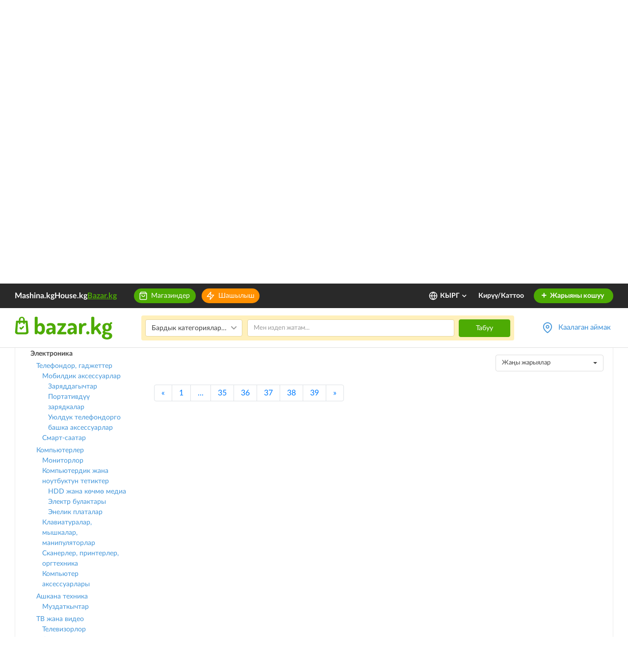

--- FILE ---
content_type: text/css
request_url: https://www.bazar.kg/build/css/app.c8f6b413.css
body_size: 60915
content:
@font-face{font-family:font-fileuploader;src:url(/build/fonts/font-fileuploader.0ffa0953.eot);src:url(/build/fonts/font-fileuploader.0ffa0953.eot) format("embedded-opentype"),url(/build/fonts/font-fileuploader.99bf476e.ttf) format("truetype"),url(/build/fonts/font-fileuploader.2ad6ba33.woff) format("woff"),url(/build/images/font-fileuploader.a5afe30b.svg) format("svg");font-weight:400;font-style:normal}

/*!
 * Bootstrap v3.4.1 (https://getbootstrap.com/)
 * Copyright 2011-2019 Twitter, Inc.
 * Licensed under MIT (https://github.com/twbs/bootstrap/blob/master/LICENSE)
 */

/*! normalize.css v3.0.3 | MIT License | github.com/necolas/normalize.css */html{font-family:sans-serif;-ms-text-size-adjust:100%;-webkit-text-size-adjust:100%}body{margin:0}article,aside,details,figcaption,figure,footer,header,hgroup,main,menu,nav,section,summary{display:block}audio,canvas,progress,video{display:inline-block;vertical-align:baseline}audio:not([controls]){display:none;height:0}[hidden],template{display:none}a{background-color:transparent}a:active,a:hover{outline:0}abbr[title]{border-bottom:none;text-decoration:underline;text-decoration:underline dotted}b,strong{font-weight:700}dfn{font-style:italic}h1{font-size:2em;margin:.67em 0}mark{background:#ff0;color:#000}small{font-size:80%}sub,sup{font-size:75%;line-height:0;position:relative;vertical-align:baseline}sup{top:-.5em}sub{bottom:-.25em}img{border:0}svg:not(:root){overflow:hidden}figure{margin:1em 40px}hr{box-sizing:content-box;height:0}pre{overflow:auto}code,kbd,pre,samp{font-family:monospace,monospace;font-size:1em}button,input,optgroup,select,textarea{color:inherit;font:inherit;margin:0}button{overflow:visible}button,select{text-transform:none}button,html input[type=button],input[type=reset],input[type=submit]{-webkit-appearance:button;cursor:pointer}button[disabled],html input[disabled]{cursor:default}button::-moz-focus-inner,input::-moz-focus-inner{border:0;padding:0}input{line-height:normal}input[type=checkbox],input[type=radio]{box-sizing:border-box;padding:0}input[type=number]::-webkit-inner-spin-button,input[type=number]::-webkit-outer-spin-button{height:auto}input[type=search]{-webkit-appearance:textfield;box-sizing:content-box}input[type=search]::-webkit-search-cancel-button,input[type=search]::-webkit-search-decoration{-webkit-appearance:none}fieldset{border:1px solid silver;margin:0 2px;padding:.35em .625em .75em}textarea{overflow:auto}optgroup{font-weight:700}table{border-collapse:collapse;border-spacing:0}td,th{padding:0}

/*! Source: https://github.com/h5bp/html5-boilerplate/blob/master/src/css/main.css */@media print{*,:after,:before{color:#000!important;text-shadow:none!important;background:transparent!important;box-shadow:none!important}a,a:visited{text-decoration:underline}a[href]:after{content:" (" attr(href) ")"}abbr[title]:after{content:" (" attr(title) ")"}a[href^="#"]:after,a[href^="javascript:"]:after{content:""}blockquote,pre{border:1px solid #999;page-break-inside:avoid}thead{display:table-header-group}img,tr{page-break-inside:avoid}img{max-width:100%!important}h2,h3,p{orphans:3;widows:3}h2,h3{page-break-after:avoid}.navbar{display:none}.btn>.caret,.dropup>.btn>.caret{border-top-color:#000!important}.label{border:1px solid #000}.table{border-collapse:collapse!important}.table td,.table th{background-color:#fff!important}.table-bordered td,.table-bordered th{border:1px solid #ddd!important}}@font-face{font-family:Glyphicons Halflings;src:url(/build/fonts/glyphicons-halflings-regular.f4769f9b.eot);src:url(/build/fonts/glyphicons-halflings-regular.f4769f9b.eot) format("embedded-opentype"),url(/build/fonts/glyphicons-halflings-regular.448c34a5.woff2) format("woff2"),url(/build/fonts/glyphicons-halflings-regular.fa277232.woff) format("woff"),url(/build/fonts/glyphicons-halflings-regular.e18bbf61.ttf) format("truetype"),url(/build/images/glyphicons-halflings-regular.89889688.svg) format("svg")}.glyphicon{position:relative;top:1px;display:inline-block;font-family:Glyphicons Halflings;font-style:normal;font-weight:400;line-height:1;-webkit-font-smoothing:antialiased;-moz-osx-font-smoothing:grayscale}.glyphicon-asterisk:before{content:"*"}.glyphicon-plus:before{content:"+"}.glyphicon-eur:before,.glyphicon-euro:before{content:"\20AC"}.glyphicon-minus:before{content:"\2212"}.glyphicon-cloud:before{content:"\2601"}.glyphicon-envelope:before{content:"\2709"}.glyphicon-pencil:before{content:"\270F"}.glyphicon-glass:before{content:"\E001"}.glyphicon-music:before{content:"\E002"}.glyphicon-search:before{content:"\E003"}.glyphicon-heart:before{content:"\E005"}.glyphicon-star:before{content:"\E006"}.glyphicon-star-empty:before{content:"\E007"}.glyphicon-user:before{content:"\E008"}.glyphicon-film:before{content:"\E009"}.glyphicon-th-large:before{content:"\E010"}.glyphicon-th:before{content:"\E011"}.glyphicon-th-list:before{content:"\E012"}.glyphicon-ok:before{content:"\E013"}.glyphicon-remove:before{content:"\E014"}.glyphicon-zoom-in:before{content:"\E015"}.glyphicon-zoom-out:before{content:"\E016"}.glyphicon-off:before{content:"\E017"}.glyphicon-signal:before{content:"\E018"}.glyphicon-cog:before{content:"\E019"}.glyphicon-trash:before{content:"\E020"}.glyphicon-home:before{content:"\E021"}.glyphicon-file:before{content:"\E022"}.glyphicon-time:before{content:"\E023"}.glyphicon-road:before{content:"\E024"}.glyphicon-download-alt:before{content:"\E025"}.glyphicon-download:before{content:"\E026"}.glyphicon-upload:before{content:"\E027"}.glyphicon-inbox:before{content:"\E028"}.glyphicon-play-circle:before{content:"\E029"}.glyphicon-repeat:before{content:"\E030"}.glyphicon-refresh:before{content:"\E031"}.glyphicon-list-alt:before{content:"\E032"}.glyphicon-lock:before{content:"\E033"}.glyphicon-flag:before{content:"\E034"}.glyphicon-headphones:before{content:"\E035"}.glyphicon-volume-off:before{content:"\E036"}.glyphicon-volume-down:before{content:"\E037"}.glyphicon-volume-up:before{content:"\E038"}.glyphicon-qrcode:before{content:"\E039"}.glyphicon-barcode:before{content:"\E040"}.glyphicon-tag:before{content:"\E041"}.glyphicon-tags:before{content:"\E042"}.glyphicon-book:before{content:"\E043"}.glyphicon-bookmark:before{content:"\E044"}.glyphicon-print:before{content:"\E045"}.glyphicon-camera:before{content:"\E046"}.glyphicon-font:before{content:"\E047"}.glyphicon-bold:before{content:"\E048"}.glyphicon-italic:before{content:"\E049"}.glyphicon-text-height:before{content:"\E050"}.glyphicon-text-width:before{content:"\E051"}.glyphicon-align-left:before{content:"\E052"}.glyphicon-align-center:before{content:"\E053"}.glyphicon-align-right:before{content:"\E054"}.glyphicon-align-justify:before{content:"\E055"}.glyphicon-list:before{content:"\E056"}.glyphicon-indent-left:before{content:"\E057"}.glyphicon-indent-right:before{content:"\E058"}.glyphicon-facetime-video:before{content:"\E059"}.glyphicon-picture:before{content:"\E060"}.glyphicon-map-marker:before{content:"\E062"}.glyphicon-adjust:before{content:"\E063"}.glyphicon-tint:before{content:"\E064"}.glyphicon-edit:before{content:"\E065"}.glyphicon-share:before{content:"\E066"}.glyphicon-check:before{content:"\E067"}.glyphicon-move:before{content:"\E068"}.glyphicon-step-backward:before{content:"\E069"}.glyphicon-fast-backward:before{content:"\E070"}.glyphicon-backward:before{content:"\E071"}.glyphicon-play:before{content:"\E072"}.glyphicon-pause:before{content:"\E073"}.glyphicon-stop:before{content:"\E074"}.glyphicon-forward:before{content:"\E075"}.glyphicon-fast-forward:before{content:"\E076"}.glyphicon-step-forward:before{content:"\E077"}.glyphicon-eject:before{content:"\E078"}.glyphicon-chevron-left:before{content:"\E079"}.glyphicon-chevron-right:before{content:"\E080"}.glyphicon-plus-sign:before{content:"\E081"}.glyphicon-minus-sign:before{content:"\E082"}.glyphicon-remove-sign:before{content:"\E083"}.glyphicon-ok-sign:before{content:"\E084"}.glyphicon-question-sign:before{content:"\E085"}.glyphicon-info-sign:before{content:"\E086"}.glyphicon-screenshot:before{content:"\E087"}.glyphicon-remove-circle:before{content:"\E088"}.glyphicon-ok-circle:before{content:"\E089"}.glyphicon-ban-circle:before{content:"\E090"}.glyphicon-arrow-left:before{content:"\E091"}.glyphicon-arrow-right:before{content:"\E092"}.glyphicon-arrow-up:before{content:"\E093"}.glyphicon-arrow-down:before{content:"\E094"}.glyphicon-share-alt:before{content:"\E095"}.glyphicon-resize-full:before{content:"\E096"}.glyphicon-resize-small:before{content:"\E097"}.glyphicon-exclamation-sign:before{content:"\E101"}.glyphicon-gift:before{content:"\E102"}.glyphicon-leaf:before{content:"\E103"}.glyphicon-fire:before{content:"\E104"}.glyphicon-eye-open:before{content:"\E105"}.glyphicon-eye-close:before{content:"\E106"}.glyphicon-warning-sign:before{content:"\E107"}.glyphicon-plane:before{content:"\E108"}.glyphicon-calendar:before{content:"\E109"}.glyphicon-random:before{content:"\E110"}.glyphicon-comment:before{content:"\E111"}.glyphicon-magnet:before{content:"\E112"}.glyphicon-chevron-up:before{content:"\E113"}.glyphicon-chevron-down:before{content:"\E114"}.glyphicon-retweet:before{content:"\E115"}.glyphicon-shopping-cart:before{content:"\E116"}.glyphicon-folder-close:before{content:"\E117"}.glyphicon-folder-open:before{content:"\E118"}.glyphicon-resize-vertical:before{content:"\E119"}.glyphicon-resize-horizontal:before{content:"\E120"}.glyphicon-hdd:before{content:"\E121"}.glyphicon-bullhorn:before{content:"\E122"}.glyphicon-bell:before{content:"\E123"}.glyphicon-certificate:before{content:"\E124"}.glyphicon-thumbs-up:before{content:"\E125"}.glyphicon-thumbs-down:before{content:"\E126"}.glyphicon-hand-right:before{content:"\E127"}.glyphicon-hand-left:before{content:"\E128"}.glyphicon-hand-up:before{content:"\E129"}.glyphicon-hand-down:before{content:"\E130"}.glyphicon-circle-arrow-right:before{content:"\E131"}.glyphicon-circle-arrow-left:before{content:"\E132"}.glyphicon-circle-arrow-up:before{content:"\E133"}.glyphicon-circle-arrow-down:before{content:"\E134"}.glyphicon-globe:before{content:"\E135"}.glyphicon-wrench:before{content:"\E136"}.glyphicon-tasks:before{content:"\E137"}.glyphicon-filter:before{content:"\E138"}.glyphicon-briefcase:before{content:"\E139"}.glyphicon-fullscreen:before{content:"\E140"}.glyphicon-dashboard:before{content:"\E141"}.glyphicon-paperclip:before{content:"\E142"}.glyphicon-heart-empty:before{content:"\E143"}.glyphicon-link:before{content:"\E144"}.glyphicon-phone:before{content:"\E145"}.glyphicon-pushpin:before{content:"\E146"}.glyphicon-usd:before{content:"\E148"}.glyphicon-gbp:before{content:"\E149"}.glyphicon-sort:before{content:"\E150"}.glyphicon-sort-by-alphabet:before{content:"\E151"}.glyphicon-sort-by-alphabet-alt:before{content:"\E152"}.glyphicon-sort-by-order:before{content:"\E153"}.glyphicon-sort-by-order-alt:before{content:"\E154"}.glyphicon-sort-by-attributes:before{content:"\E155"}.glyphicon-sort-by-attributes-alt:before{content:"\E156"}.glyphicon-unchecked:before{content:"\E157"}.glyphicon-expand:before{content:"\E158"}.glyphicon-collapse-down:before{content:"\E159"}.glyphicon-collapse-up:before{content:"\E160"}.glyphicon-log-in:before{content:"\E161"}.glyphicon-flash:before{content:"\E162"}.glyphicon-log-out:before{content:"\E163"}.glyphicon-new-window:before{content:"\E164"}.glyphicon-record:before{content:"\E165"}.glyphicon-save:before{content:"\E166"}.glyphicon-open:before{content:"\E167"}.glyphicon-saved:before{content:"\E168"}.glyphicon-import:before{content:"\E169"}.glyphicon-export:before{content:"\E170"}.glyphicon-send:before{content:"\E171"}.glyphicon-floppy-disk:before{content:"\E172"}.glyphicon-floppy-saved:before{content:"\E173"}.glyphicon-floppy-remove:before{content:"\E174"}.glyphicon-floppy-save:before{content:"\E175"}.glyphicon-floppy-open:before{content:"\E176"}.glyphicon-credit-card:before{content:"\E177"}.glyphicon-transfer:before{content:"\E178"}.glyphicon-cutlery:before{content:"\E179"}.glyphicon-header:before{content:"\E180"}.glyphicon-compressed:before{content:"\E181"}.glyphicon-earphone:before{content:"\E182"}.glyphicon-phone-alt:before{content:"\E183"}.glyphicon-tower:before{content:"\E184"}.glyphicon-stats:before{content:"\E185"}.glyphicon-sd-video:before{content:"\E186"}.glyphicon-hd-video:before{content:"\E187"}.glyphicon-subtitles:before{content:"\E188"}.glyphicon-sound-stereo:before{content:"\E189"}.glyphicon-sound-dolby:before{content:"\E190"}.glyphicon-sound-5-1:before{content:"\E191"}.glyphicon-sound-6-1:before{content:"\E192"}.glyphicon-sound-7-1:before{content:"\E193"}.glyphicon-copyright-mark:before{content:"\E194"}.glyphicon-registration-mark:before{content:"\E195"}.glyphicon-cloud-download:before{content:"\E197"}.glyphicon-cloud-upload:before{content:"\E198"}.glyphicon-tree-conifer:before{content:"\E199"}.glyphicon-tree-deciduous:before{content:"\E200"}.glyphicon-cd:before{content:"\E201"}.glyphicon-save-file:before{content:"\E202"}.glyphicon-open-file:before{content:"\E203"}.glyphicon-level-up:before{content:"\E204"}.glyphicon-copy:before{content:"\E205"}.glyphicon-paste:before{content:"\E206"}.glyphicon-alert:before{content:"\E209"}.glyphicon-equalizer:before{content:"\E210"}.glyphicon-king:before{content:"\E211"}.glyphicon-queen:before{content:"\E212"}.glyphicon-pawn:before{content:"\E213"}.glyphicon-bishop:before{content:"\E214"}.glyphicon-knight:before{content:"\E215"}.glyphicon-baby-formula:before{content:"\E216"}.glyphicon-tent:before{content:"\26FA"}.glyphicon-blackboard:before{content:"\E218"}.glyphicon-bed:before{content:"\E219"}.glyphicon-apple:before{content:"\F8FF"}.glyphicon-erase:before{content:"\E221"}.glyphicon-hourglass:before{content:"\231B"}.glyphicon-lamp:before{content:"\E223"}.glyphicon-duplicate:before{content:"\E224"}.glyphicon-piggy-bank:before{content:"\E225"}.glyphicon-scissors:before{content:"\E226"}.glyphicon-bitcoin:before,.glyphicon-btc:before,.glyphicon-xbt:before{content:"\E227"}.glyphicon-jpy:before,.glyphicon-yen:before{content:"\A5"}.glyphicon-rub:before,.glyphicon-ruble:before{content:"\20BD"}.glyphicon-scale:before{content:"\E230"}.glyphicon-ice-lolly:before{content:"\E231"}.glyphicon-ice-lolly-tasted:before{content:"\E232"}.glyphicon-education:before{content:"\E233"}.glyphicon-option-horizontal:before{content:"\E234"}.glyphicon-option-vertical:before{content:"\E235"}.glyphicon-menu-hamburger:before{content:"\E236"}.glyphicon-modal-window:before{content:"\E237"}.glyphicon-oil:before{content:"\E238"}.glyphicon-grain:before{content:"\E239"}.glyphicon-sunglasses:before{content:"\E240"}.glyphicon-text-size:before{content:"\E241"}.glyphicon-text-color:before{content:"\E242"}.glyphicon-text-background:before{content:"\E243"}.glyphicon-object-align-top:before{content:"\E244"}.glyphicon-object-align-bottom:before{content:"\E245"}.glyphicon-object-align-horizontal:before{content:"\E246"}.glyphicon-object-align-left:before{content:"\E247"}.glyphicon-object-align-vertical:before{content:"\E248"}.glyphicon-object-align-right:before{content:"\E249"}.glyphicon-triangle-right:before{content:"\E250"}.glyphicon-triangle-left:before{content:"\E251"}.glyphicon-triangle-bottom:before{content:"\E252"}.glyphicon-triangle-top:before{content:"\E253"}.glyphicon-console:before{content:"\E254"}.glyphicon-superscript:before{content:"\E255"}.glyphicon-subscript:before{content:"\E256"}.glyphicon-menu-left:before{content:"\E257"}.glyphicon-menu-right:before{content:"\E258"}.glyphicon-menu-down:before{content:"\E259"}.glyphicon-menu-up:before{content:"\E260"}*,:after,:before{-webkit-box-sizing:border-box;-moz-box-sizing:border-box;box-sizing:border-box}html{font-size:10px;-webkit-tap-highlight-color:rgba(0,0,0,0)}body{font-family:Helvetica Neue,Helvetica,Arial,sans-serif;font-size:14px;color:#333}button,input,select,textarea{font-family:inherit;font-size:inherit;line-height:inherit}a{color:#337ab7;text-decoration:none}a:focus,a:hover{color:#23527c;text-decoration:underline}a:focus{outline:5px auto -webkit-focus-ring-color;outline-offset:-2px}figure{margin:0}img{vertical-align:middle}.img-responsive{display:block;max-width:100%;height:auto}.img-rounded{border-radius:6px}.img-thumbnail{padding:4px;line-height:1.428571429;background-color:#fff;border:1px solid #ddd;border-radius:4px;-webkit-transition:all .2s ease-in-out;-o-transition:all .2s ease-in-out;transition:all .2s ease-in-out;display:inline-block;max-width:100%;height:auto}.img-circle{border-radius:50%}hr{margin-top:20px;margin-bottom:20px;border:0;border-top:1px solid #eee}.sr-only{position:absolute;width:1px;height:1px;padding:0;margin:-1px;overflow:hidden;clip:rect(0,0,0,0);border:0}.sr-only-focusable:active,.sr-only-focusable:focus{position:static;width:auto;height:auto;margin:0;overflow:visible;clip:auto}[role=button]{cursor:pointer}.h1,.h2,.h3,.h4,.h5,.h6,h1,h2,h3,h4,h5,h6{font-family:inherit;font-weight:500;line-height:1.1;color:inherit}.h1 .small,.h1 small,.h2 .small,.h2 small,.h3 .small,.h3 small,.h4 .small,.h4 small,.h5 .small,.h5 small,.h6 .small,.h6 small,h1 .small,h1 small,h2 .small,h2 small,h3 .small,h3 small,h4 .small,h4 small,h5 .small,h5 small,h6 .small,h6 small{font-weight:400;line-height:1;color:#777}.h1,.h2,.h3,h1,h2,h3{margin-top:20px;margin-bottom:10px}.h1 .small,.h1 small,.h2 .small,.h2 small,.h3 .small,.h3 small,h1 .small,h1 small,h2 .small,h2 small,h3 .small,h3 small{font-size:65%}.h4,.h5,.h6,h4,h5,h6{margin-top:10px;margin-bottom:10px}.h4 .small,.h4 small,.h5 .small,.h5 small,.h6 .small,.h6 small,h4 .small,h4 small,h5 .small,h5 small,h6 .small,h6 small{font-size:75%}.h1,h1{font-size:36px}.h2,h2{font-size:30px}.h3,h3{font-size:24px}.h4,h4{font-size:18px}.h5,h5{font-size:14px}.h6,h6{font-size:12px}p{margin:0 0 10px}.lead{margin-bottom:20px;font-size:16px;font-weight:300;line-height:1.4}@media (min-width:768px){.lead{font-size:21px}}.small,small{font-size:85%}.mark,mark{padding:.2em;background-color:#fcf8e3}.text-left{text-align:left}.text-right{text-align:right}.text-center{text-align:center}.text-justify{text-align:justify}.text-nowrap{white-space:nowrap}.text-lowercase{text-transform:lowercase}.initialism,.text-uppercase{text-transform:uppercase}.text-capitalize{text-transform:capitalize}.text-muted{color:#777}.text-primary{color:#337ab7}a.text-primary:focus,a.text-primary:hover{color:#286090}.text-success{color:#3c763d}a.text-success:focus,a.text-success:hover{color:#2b542c}.text-info{color:#31708f}a.text-info:focus,a.text-info:hover{color:#245269}.text-warning{color:#8a6d3b}a.text-warning:focus,a.text-warning:hover{color:#66512c}.text-danger{color:#a94442}a.text-danger:focus,a.text-danger:hover{color:#843534}.bg-primary{color:#fff;background-color:#337ab7}a.bg-primary:focus,a.bg-primary:hover{background-color:#286090}.bg-success{background-color:#dff0d8}a.bg-success:focus,a.bg-success:hover{background-color:#c1e2b3}.bg-info{background-color:#d9edf7}a.bg-info:focus,a.bg-info:hover{background-color:#afd9ee}.bg-warning{background-color:#fcf8e3}a.bg-warning:focus,a.bg-warning:hover{background-color:#f7ecb5}.bg-danger{background-color:#f2dede}a.bg-danger:focus,a.bg-danger:hover{background-color:#e4b9b9}.page-header{padding-bottom:9px;margin:40px 0 20px;border-bottom:1px solid #eee}ol,ul{margin-top:0;margin-bottom:10px}ol ol,ol ul,ul ol,ul ul{margin-bottom:0}.list-inline,.list-unstyled{padding-left:0;list-style:none}.list-inline{margin-left:-5px}.list-inline>li{display:inline-block;padding-right:5px;padding-left:5px}dl{margin-top:0;margin-bottom:20px}dd,dt{line-height:1.428571429}dt{font-weight:700}dd{margin-left:0}.dl-horizontal dd:after,.dl-horizontal dd:before{display:table;content:" "}.dl-horizontal dd:after{clear:both}@media (min-width:768px){.dl-horizontal dt{float:left;width:160px;clear:left;text-align:right;overflow:hidden;text-overflow:ellipsis;white-space:nowrap}.dl-horizontal dd{margin-left:180px}}abbr[data-original-title],abbr[title]{cursor:help}.initialism{font-size:90%}blockquote{padding:10px 20px;margin:0 0 20px;font-size:17.5px;border-left:5px solid #eee}blockquote ol:last-child,blockquote p:last-child,blockquote ul:last-child{margin-bottom:0}blockquote .small,blockquote footer,blockquote small{display:block;font-size:80%;line-height:1.428571429;color:#777}blockquote .small:before,blockquote footer:before,blockquote small:before{content:"\2014\A0"}.blockquote-reverse,blockquote.pull-right{padding-right:15px;padding-left:0;text-align:right;border-right:5px solid #eee;border-left:0}.blockquote-reverse .small:before,.blockquote-reverse footer:before,.blockquote-reverse small:before,blockquote.pull-right .small:before,blockquote.pull-right footer:before,blockquote.pull-right small:before{content:""}.blockquote-reverse .small:after,.blockquote-reverse footer:after,.blockquote-reverse small:after,blockquote.pull-right .small:after,blockquote.pull-right footer:after,blockquote.pull-right small:after{content:"\A0\2014"}address{margin-bottom:20px;font-style:normal;line-height:1.428571429}code,kbd,pre,samp{font-family:Menlo,Monaco,Consolas,Courier New,monospace}code{color:#c7254e;background-color:#f9f2f4;border-radius:4px}code,kbd{padding:2px 4px;font-size:90%}kbd{color:#fff;background-color:#333;border-radius:3px;box-shadow:inset 0 -1px 0 rgba(0,0,0,.25)}kbd kbd{padding:0;font-size:100%;font-weight:700;box-shadow:none}pre{display:block;padding:9.5px;margin:0 0 10px;font-size:13px;line-height:1.428571429;color:#333;word-break:break-all;word-wrap:break-word;background-color:#f5f5f5;border:1px solid #ccc;border-radius:4px}pre code{padding:0;font-size:inherit;color:inherit;white-space:pre-wrap;background-color:transparent;border-radius:0}.pre-scrollable{max-height:340px;overflow-y:scroll}.container{padding-right:15px;padding-left:15px;margin-right:auto;margin-left:auto}.container:after,.container:before{display:table;content:" "}.container:after{clear:both}@media (min-width:768px){.container{width:750px}}@media (min-width:992px){.container{width:970px}}@media (min-width:1200px){.container{width:1170px}}.container-fluid{padding-right:15px;padding-left:15px;margin-right:auto;margin-left:auto}.container-fluid:after,.container-fluid:before{display:table;content:" "}.container-fluid:after{clear:both}.row{margin-right:-15px;margin-left:-15px}.row:after,.row:before{display:table;content:" "}.row:after{clear:both}.row-no-gutters{margin-right:0;margin-left:0}.row-no-gutters [class*=col-]{padding-right:0;padding-left:0}.col-lg-1,.col-lg-2,.col-lg-3,.col-lg-4,.col-lg-5,.col-lg-6,.col-lg-7,.col-lg-8,.col-lg-9,.col-lg-10,.col-lg-11,.col-lg-12,.col-md-1,.col-md-2,.col-md-3,.col-md-4,.col-md-5,.col-md-6,.col-md-7,.col-md-8,.col-md-9,.col-md-10,.col-md-11,.col-md-12,.col-sm-1,.col-sm-2,.col-sm-3,.col-sm-4,.col-sm-5,.col-sm-6,.col-sm-7,.col-sm-8,.col-sm-9,.col-sm-10,.col-sm-11,.col-sm-12,.col-xs-1,.col-xs-2,.col-xs-3,.col-xs-4,.col-xs-5,.col-xs-6,.col-xs-7,.col-xs-8,.col-xs-9,.col-xs-10,.col-xs-11,.col-xs-12{position:relative;min-height:1px;padding-right:15px;padding-left:15px}.col-xs-1,.col-xs-2,.col-xs-3,.col-xs-4,.col-xs-5,.col-xs-6,.col-xs-7,.col-xs-8,.col-xs-9,.col-xs-10,.col-xs-11,.col-xs-12{float:left}.col-xs-1{width:8.3333333333%}.col-xs-2{width:16.6666666667%}.col-xs-3{width:25%}.col-xs-4{width:33.3333333333%}.col-xs-5{width:41.6666666667%}.col-xs-6{width:50%}.col-xs-7{width:58.3333333333%}.col-xs-8{width:66.6666666667%}.col-xs-9{width:75%}.col-xs-10{width:83.3333333333%}.col-xs-11{width:91.6666666667%}.col-xs-12{width:100%}.col-xs-pull-0{right:auto}.col-xs-pull-1{right:8.3333333333%}.col-xs-pull-2{right:16.6666666667%}.col-xs-pull-3{right:25%}.col-xs-pull-4{right:33.3333333333%}.col-xs-pull-5{right:41.6666666667%}.col-xs-pull-6{right:50%}.col-xs-pull-7{right:58.3333333333%}.col-xs-pull-8{right:66.6666666667%}.col-xs-pull-9{right:75%}.col-xs-pull-10{right:83.3333333333%}.col-xs-pull-11{right:91.6666666667%}.col-xs-pull-12{right:100%}.col-xs-push-0{left:auto}.col-xs-push-1{left:8.3333333333%}.col-xs-push-2{left:16.6666666667%}.col-xs-push-3{left:25%}.col-xs-push-4{left:33.3333333333%}.col-xs-push-5{left:41.6666666667%}.col-xs-push-6{left:50%}.col-xs-push-7{left:58.3333333333%}.col-xs-push-8{left:66.6666666667%}.col-xs-push-9{left:75%}.col-xs-push-10{left:83.3333333333%}.col-xs-push-11{left:91.6666666667%}.col-xs-push-12{left:100%}.col-xs-offset-0{margin-left:0}.col-xs-offset-1{margin-left:8.3333333333%}.col-xs-offset-2{margin-left:16.6666666667%}.col-xs-offset-3{margin-left:25%}.col-xs-offset-4{margin-left:33.3333333333%}.col-xs-offset-5{margin-left:41.6666666667%}.col-xs-offset-6{margin-left:50%}.col-xs-offset-7{margin-left:58.3333333333%}.col-xs-offset-8{margin-left:66.6666666667%}.col-xs-offset-9{margin-left:75%}.col-xs-offset-10{margin-left:83.3333333333%}.col-xs-offset-11{margin-left:91.6666666667%}.col-xs-offset-12{margin-left:100%}@media (min-width:768px){.col-sm-1,.col-sm-2,.col-sm-3,.col-sm-4,.col-sm-5,.col-sm-6,.col-sm-7,.col-sm-8,.col-sm-9,.col-sm-10,.col-sm-11,.col-sm-12{float:left}.col-sm-1{width:8.3333333333%}.col-sm-2{width:16.6666666667%}.col-sm-3{width:25%}.col-sm-4{width:33.3333333333%}.col-sm-5{width:41.6666666667%}.col-sm-6{width:50%}.col-sm-7{width:58.3333333333%}.col-sm-8{width:66.6666666667%}.col-sm-9{width:75%}.col-sm-10{width:83.3333333333%}.col-sm-11{width:91.6666666667%}.col-sm-12{width:100%}.col-sm-pull-0{right:auto}.col-sm-pull-1{right:8.3333333333%}.col-sm-pull-2{right:16.6666666667%}.col-sm-pull-3{right:25%}.col-sm-pull-4{right:33.3333333333%}.col-sm-pull-5{right:41.6666666667%}.col-sm-pull-6{right:50%}.col-sm-pull-7{right:58.3333333333%}.col-sm-pull-8{right:66.6666666667%}.col-sm-pull-9{right:75%}.col-sm-pull-10{right:83.3333333333%}.col-sm-pull-11{right:91.6666666667%}.col-sm-pull-12{right:100%}.col-sm-push-0{left:auto}.col-sm-push-1{left:8.3333333333%}.col-sm-push-2{left:16.6666666667%}.col-sm-push-3{left:25%}.col-sm-push-4{left:33.3333333333%}.col-sm-push-5{left:41.6666666667%}.col-sm-push-6{left:50%}.col-sm-push-7{left:58.3333333333%}.col-sm-push-8{left:66.6666666667%}.col-sm-push-9{left:75%}.col-sm-push-10{left:83.3333333333%}.col-sm-push-11{left:91.6666666667%}.col-sm-push-12{left:100%}.col-sm-offset-0{margin-left:0}.col-sm-offset-1{margin-left:8.3333333333%}.col-sm-offset-2{margin-left:16.6666666667%}.col-sm-offset-3{margin-left:25%}.col-sm-offset-4{margin-left:33.3333333333%}.col-sm-offset-5{margin-left:41.6666666667%}.col-sm-offset-6{margin-left:50%}.col-sm-offset-7{margin-left:58.3333333333%}.col-sm-offset-8{margin-left:66.6666666667%}.col-sm-offset-9{margin-left:75%}.col-sm-offset-10{margin-left:83.3333333333%}.col-sm-offset-11{margin-left:91.6666666667%}.col-sm-offset-12{margin-left:100%}}@media (min-width:992px){.col-md-1,.col-md-2,.col-md-3,.col-md-4,.col-md-5,.col-md-6,.col-md-7,.col-md-8,.col-md-9,.col-md-10,.col-md-11,.col-md-12{float:left}.col-md-1{width:8.3333333333%}.col-md-2{width:16.6666666667%}.col-md-3{width:25%}.col-md-4{width:33.3333333333%}.col-md-5{width:41.6666666667%}.col-md-6{width:50%}.col-md-7{width:58.3333333333%}.col-md-8{width:66.6666666667%}.col-md-9{width:75%}.col-md-10{width:83.3333333333%}.col-md-11{width:91.6666666667%}.col-md-12{width:100%}.col-md-pull-0{right:auto}.col-md-pull-1{right:8.3333333333%}.col-md-pull-2{right:16.6666666667%}.col-md-pull-3{right:25%}.col-md-pull-4{right:33.3333333333%}.col-md-pull-5{right:41.6666666667%}.col-md-pull-6{right:50%}.col-md-pull-7{right:58.3333333333%}.col-md-pull-8{right:66.6666666667%}.col-md-pull-9{right:75%}.col-md-pull-10{right:83.3333333333%}.col-md-pull-11{right:91.6666666667%}.col-md-pull-12{right:100%}.col-md-push-0{left:auto}.col-md-push-1{left:8.3333333333%}.col-md-push-2{left:16.6666666667%}.col-md-push-3{left:25%}.col-md-push-4{left:33.3333333333%}.col-md-push-5{left:41.6666666667%}.col-md-push-6{left:50%}.col-md-push-7{left:58.3333333333%}.col-md-push-8{left:66.6666666667%}.col-md-push-9{left:75%}.col-md-push-10{left:83.3333333333%}.col-md-push-11{left:91.6666666667%}.col-md-push-12{left:100%}.col-md-offset-0{margin-left:0}.col-md-offset-1{margin-left:8.3333333333%}.col-md-offset-2{margin-left:16.6666666667%}.col-md-offset-3{margin-left:25%}.col-md-offset-4{margin-left:33.3333333333%}.col-md-offset-5{margin-left:41.6666666667%}.col-md-offset-6{margin-left:50%}.col-md-offset-7{margin-left:58.3333333333%}.col-md-offset-8{margin-left:66.6666666667%}.col-md-offset-9{margin-left:75%}.col-md-offset-10{margin-left:83.3333333333%}.col-md-offset-11{margin-left:91.6666666667%}.col-md-offset-12{margin-left:100%}}@media (min-width:1200px){.col-lg-1,.col-lg-2,.col-lg-3,.col-lg-4,.col-lg-5,.col-lg-6,.col-lg-7,.col-lg-8,.col-lg-9,.col-lg-10,.col-lg-11,.col-lg-12{float:left}.col-lg-1{width:8.3333333333%}.col-lg-2{width:16.6666666667%}.col-lg-3{width:25%}.col-lg-4{width:33.3333333333%}.col-lg-5{width:41.6666666667%}.col-lg-6{width:50%}.col-lg-7{width:58.3333333333%}.col-lg-8{width:66.6666666667%}.col-lg-9{width:75%}.col-lg-10{width:83.3333333333%}.col-lg-11{width:91.6666666667%}.col-lg-12{width:100%}.col-lg-pull-0{right:auto}.col-lg-pull-1{right:8.3333333333%}.col-lg-pull-2{right:16.6666666667%}.col-lg-pull-3{right:25%}.col-lg-pull-4{right:33.3333333333%}.col-lg-pull-5{right:41.6666666667%}.col-lg-pull-6{right:50%}.col-lg-pull-7{right:58.3333333333%}.col-lg-pull-8{right:66.6666666667%}.col-lg-pull-9{right:75%}.col-lg-pull-10{right:83.3333333333%}.col-lg-pull-11{right:91.6666666667%}.col-lg-pull-12{right:100%}.col-lg-push-0{left:auto}.col-lg-push-1{left:8.3333333333%}.col-lg-push-2{left:16.6666666667%}.col-lg-push-3{left:25%}.col-lg-push-4{left:33.3333333333%}.col-lg-push-5{left:41.6666666667%}.col-lg-push-6{left:50%}.col-lg-push-7{left:58.3333333333%}.col-lg-push-8{left:66.6666666667%}.col-lg-push-9{left:75%}.col-lg-push-10{left:83.3333333333%}.col-lg-push-11{left:91.6666666667%}.col-lg-push-12{left:100%}.col-lg-offset-0{margin-left:0}.col-lg-offset-1{margin-left:8.3333333333%}.col-lg-offset-2{margin-left:16.6666666667%}.col-lg-offset-3{margin-left:25%}.col-lg-offset-4{margin-left:33.3333333333%}.col-lg-offset-5{margin-left:41.6666666667%}.col-lg-offset-6{margin-left:50%}.col-lg-offset-7{margin-left:58.3333333333%}.col-lg-offset-8{margin-left:66.6666666667%}.col-lg-offset-9{margin-left:75%}.col-lg-offset-10{margin-left:83.3333333333%}.col-lg-offset-11{margin-left:91.6666666667%}.col-lg-offset-12{margin-left:100%}}table{background-color:transparent}table col[class*=col-]{position:static;display:table-column;float:none}table td[class*=col-],table th[class*=col-]{position:static;display:table-cell;float:none}caption{padding-top:8px;padding-bottom:8px;color:#777}caption,th{text-align:left}.table{width:100%;max-width:100%;margin-bottom:20px}.table>tbody>tr>td,.table>tbody>tr>th,.table>tfoot>tr>td,.table>tfoot>tr>th,.table>thead>tr>td,.table>thead>tr>th{padding:8px;line-height:1.428571429;vertical-align:top;border-top:1px solid #ddd}.table>thead>tr>th{vertical-align:bottom;border-bottom:2px solid #ddd}.table>caption+thead>tr:first-child>td,.table>caption+thead>tr:first-child>th,.table>colgroup+thead>tr:first-child>td,.table>colgroup+thead>tr:first-child>th,.table>thead:first-child>tr:first-child>td,.table>thead:first-child>tr:first-child>th{border-top:0}.table>tbody+tbody{border-top:2px solid #ddd}.table .table{background-color:#fff}.table-condensed>tbody>tr>td,.table-condensed>tbody>tr>th,.table-condensed>tfoot>tr>td,.table-condensed>tfoot>tr>th,.table-condensed>thead>tr>td,.table-condensed>thead>tr>th{padding:5px}.table-bordered,.table-bordered>tbody>tr>td,.table-bordered>tbody>tr>th,.table-bordered>tfoot>tr>td,.table-bordered>tfoot>tr>th,.table-bordered>thead>tr>td,.table-bordered>thead>tr>th{border:1px solid #ddd}.table-bordered>thead>tr>td,.table-bordered>thead>tr>th{border-bottom-width:2px}.table-striped>tbody>tr:nth-of-type(odd){background-color:#f9f9f9}.table-hover>tbody>tr:hover,.table>tbody>tr.active>td,.table>tbody>tr.active>th,.table>tbody>tr>td.active,.table>tbody>tr>th.active,.table>tfoot>tr.active>td,.table>tfoot>tr.active>th,.table>tfoot>tr>td.active,.table>tfoot>tr>th.active,.table>thead>tr.active>td,.table>thead>tr.active>th,.table>thead>tr>td.active,.table>thead>tr>th.active{background-color:#f5f5f5}.table-hover>tbody>tr.active:hover>td,.table-hover>tbody>tr.active:hover>th,.table-hover>tbody>tr:hover>.active,.table-hover>tbody>tr>td.active:hover,.table-hover>tbody>tr>th.active:hover{background-color:#e8e8e8}.table>tbody>tr.success>td,.table>tbody>tr.success>th,.table>tbody>tr>td.success,.table>tbody>tr>th.success,.table>tfoot>tr.success>td,.table>tfoot>tr.success>th,.table>tfoot>tr>td.success,.table>tfoot>tr>th.success,.table>thead>tr.success>td,.table>thead>tr.success>th,.table>thead>tr>td.success,.table>thead>tr>th.success{background-color:#dff0d8}.table-hover>tbody>tr.success:hover>td,.table-hover>tbody>tr.success:hover>th,.table-hover>tbody>tr:hover>.success,.table-hover>tbody>tr>td.success:hover,.table-hover>tbody>tr>th.success:hover{background-color:#d0e9c6}.table>tbody>tr.info>td,.table>tbody>tr.info>th,.table>tbody>tr>td.info,.table>tbody>tr>th.info,.table>tfoot>tr.info>td,.table>tfoot>tr.info>th,.table>tfoot>tr>td.info,.table>tfoot>tr>th.info,.table>thead>tr.info>td,.table>thead>tr.info>th,.table>thead>tr>td.info,.table>thead>tr>th.info{background-color:#d9edf7}.table-hover>tbody>tr.info:hover>td,.table-hover>tbody>tr.info:hover>th,.table-hover>tbody>tr:hover>.info,.table-hover>tbody>tr>td.info:hover,.table-hover>tbody>tr>th.info:hover{background-color:#c4e3f3}.table>tbody>tr.warning>td,.table>tbody>tr.warning>th,.table>tbody>tr>td.warning,.table>tbody>tr>th.warning,.table>tfoot>tr.warning>td,.table>tfoot>tr.warning>th,.table>tfoot>tr>td.warning,.table>tfoot>tr>th.warning,.table>thead>tr.warning>td,.table>thead>tr.warning>th,.table>thead>tr>td.warning,.table>thead>tr>th.warning{background-color:#fcf8e3}.table-hover>tbody>tr.warning:hover>td,.table-hover>tbody>tr.warning:hover>th,.table-hover>tbody>tr:hover>.warning,.table-hover>tbody>tr>td.warning:hover,.table-hover>tbody>tr>th.warning:hover{background-color:#faf2cc}.table>tbody>tr.danger>td,.table>tbody>tr.danger>th,.table>tbody>tr>td.danger,.table>tbody>tr>th.danger,.table>tfoot>tr.danger>td,.table>tfoot>tr.danger>th,.table>tfoot>tr>td.danger,.table>tfoot>tr>th.danger,.table>thead>tr.danger>td,.table>thead>tr.danger>th,.table>thead>tr>td.danger,.table>thead>tr>th.danger{background-color:#f2dede}.table-hover>tbody>tr.danger:hover>td,.table-hover>tbody>tr.danger:hover>th,.table-hover>tbody>tr:hover>.danger,.table-hover>tbody>tr>td.danger:hover,.table-hover>tbody>tr>th.danger:hover{background-color:#ebcccc}.table-responsive{min-height:.01%;overflow-x:auto}@media screen and (max-width:767px){.table-responsive{width:100%;margin-bottom:15px;overflow-y:hidden;-ms-overflow-style:-ms-autohiding-scrollbar;border:1px solid #ddd}.table-responsive>.table{margin-bottom:0}.table-responsive>.table>tbody>tr>td,.table-responsive>.table>tbody>tr>th,.table-responsive>.table>tfoot>tr>td,.table-responsive>.table>tfoot>tr>th,.table-responsive>.table>thead>tr>td,.table-responsive>.table>thead>tr>th{white-space:nowrap}.table-responsive>.table-bordered{border:0}.table-responsive>.table-bordered>tbody>tr>td:first-child,.table-responsive>.table-bordered>tbody>tr>th:first-child,.table-responsive>.table-bordered>tfoot>tr>td:first-child,.table-responsive>.table-bordered>tfoot>tr>th:first-child,.table-responsive>.table-bordered>thead>tr>td:first-child,.table-responsive>.table-bordered>thead>tr>th:first-child{border-left:0}.table-responsive>.table-bordered>tbody>tr>td:last-child,.table-responsive>.table-bordered>tbody>tr>th:last-child,.table-responsive>.table-bordered>tfoot>tr>td:last-child,.table-responsive>.table-bordered>tfoot>tr>th:last-child,.table-responsive>.table-bordered>thead>tr>td:last-child,.table-responsive>.table-bordered>thead>tr>th:last-child{border-right:0}.table-responsive>.table-bordered>tbody>tr:last-child>td,.table-responsive>.table-bordered>tbody>tr:last-child>th,.table-responsive>.table-bordered>tfoot>tr:last-child>td,.table-responsive>.table-bordered>tfoot>tr:last-child>th{border-bottom:0}}fieldset{min-width:0;margin:0}fieldset,legend{padding:0;border:0}legend{display:block;width:100%;margin-bottom:20px;font-size:21px;line-height:inherit;color:#333;border-bottom:1px solid #e5e5e5}label{display:inline-block;max-width:100%;margin-bottom:5px;font-weight:700}input[type=search]{-webkit-box-sizing:border-box;-moz-box-sizing:border-box;box-sizing:border-box;-webkit-appearance:none;appearance:none}input[type=checkbox],input[type=radio]{margin:4px 0 0;margin-top:1px\9;line-height:normal}fieldset[disabled] input[type=checkbox],fieldset[disabled] input[type=radio],input[type=checkbox].disabled,input[type=checkbox][disabled],input[type=radio].disabled,input[type=radio][disabled]{cursor:not-allowed}input[type=file]{display:block}input[type=range]{display:block;width:100%}select[multiple],select[size]{height:auto}input[type=checkbox]:focus,input[type=file]:focus,input[type=radio]:focus{outline:5px auto -webkit-focus-ring-color;outline-offset:-2px}output{padding-top:7px}.form-control,output{display:block;font-size:14px;line-height:1.428571429;color:#555}.form-control{width:100%;height:34px;padding:6px 12px;background-color:#fff;background-image:none;border:1px solid #ccc;border-radius:4px;-webkit-box-shadow:inset 0 1px 1px rgba(0,0,0,.075);box-shadow:inset 0 1px 1px rgba(0,0,0,.075);-webkit-transition:border-color .15s ease-in-out,box-shadow .15s ease-in-out;-o-transition:border-color ease-in-out .15s,box-shadow ease-in-out .15s;transition:border-color .15s ease-in-out,box-shadow .15s ease-in-out}.form-control:focus{border-color:#66afe9;outline:0;-webkit-box-shadow:inset 0 1px 1px rgba(0,0,0,.075),0 0 8px rgba(102,175,233,.6);box-shadow:inset 0 1px 1px rgba(0,0,0,.075),0 0 8px rgba(102,175,233,.6)}.form-control::-moz-placeholder{color:#999;opacity:1}.form-control:-ms-input-placeholder{color:#999}.form-control::-webkit-input-placeholder{color:#999}.form-control::-ms-expand{background-color:transparent;border:0}.form-control[disabled],.form-control[readonly],fieldset[disabled] .form-control{background-color:#eee;opacity:1}.form-control[disabled],fieldset[disabled] .form-control{cursor:not-allowed}textarea.form-control{height:auto}@media screen and (-webkit-min-device-pixel-ratio:0){input[type=date].form-control,input[type=datetime-local].form-control,input[type=month].form-control,input[type=time].form-control{line-height:34px}.input-group-sm>.input-group-btn>input[type=date].btn,.input-group-sm>.input-group-btn>input[type=datetime-local].btn,.input-group-sm>.input-group-btn>input[type=month].btn,.input-group-sm>.input-group-btn>input[type=time].btn,.input-group-sm input[type=date],.input-group-sm input[type=datetime-local],.input-group-sm input[type=month],.input-group-sm input[type=time],input[type=date].input-sm,input[type=datetime-local].input-sm,input[type=month].input-sm,input[type=time].input-sm{line-height:30px}.input-group-lg>.input-group-btn>input[type=date].btn,.input-group-lg>.input-group-btn>input[type=datetime-local].btn,.input-group-lg>.input-group-btn>input[type=month].btn,.input-group-lg>.input-group-btn>input[type=time].btn,.input-group-lg input[type=date],.input-group-lg input[type=datetime-local],.input-group-lg input[type=month],.input-group-lg input[type=time],input[type=date].input-lg,input[type=datetime-local].input-lg,input[type=month].input-lg,input[type=time].input-lg{line-height:46px}}.form-group{margin-bottom:15px}.checkbox,.radio{position:relative;display:block;margin-top:10px;margin-bottom:10px}.checkbox.disabled label,.radio.disabled label,fieldset[disabled] .checkbox label,fieldset[disabled] .radio label{cursor:not-allowed}.checkbox label,.radio label{min-height:20px;padding-left:20px;margin-bottom:0;font-weight:400;cursor:pointer}.checkbox-inline input[type=checkbox],.checkbox input[type=checkbox],.radio-inline input[type=radio],.radio input[type=radio]{position:absolute;margin-top:4px\9;margin-left:-20px}.checkbox+.checkbox,.radio+.radio{margin-top:-5px}.checkbox-inline,.radio-inline{position:relative;display:inline-block;padding-left:20px;margin-bottom:0;font-weight:400;vertical-align:middle;cursor:pointer}.checkbox-inline.disabled,.radio-inline.disabled,fieldset[disabled] .checkbox-inline,fieldset[disabled] .radio-inline{cursor:not-allowed}.checkbox-inline+.checkbox-inline,.radio-inline+.radio-inline{margin-top:0;margin-left:10px}.form-control-static{min-height:34px;padding-top:7px;padding-bottom:7px;margin-bottom:0}.form-control-static.input-lg,.form-control-static.input-sm,.input-group-lg>.form-control-static.form-control,.input-group-lg>.form-control-static.input-group-addon,.input-group-lg>.input-group-btn>.form-control-static.btn,.input-group-sm>.form-control-static.form-control,.input-group-sm>.form-control-static.input-group-addon,.input-group-sm>.input-group-btn>.form-control-static.btn{padding-right:0;padding-left:0}.input-group-sm>.form-control,.input-group-sm>.input-group-addon,.input-group-sm>.input-group-btn>.btn,.input-sm{height:30px;padding:5px 10px;font-size:12px;line-height:1.5;border-radius:3px}.input-group-sm>.input-group-btn>select.btn,.input-group-sm>select.form-control,.input-group-sm>select.input-group-addon,select.input-sm{height:30px;line-height:30px}.input-group-sm>.input-group-btn>select[multiple].btn,.input-group-sm>.input-group-btn>textarea.btn,.input-group-sm>select[multiple].form-control,.input-group-sm>select[multiple].input-group-addon,.input-group-sm>textarea.form-control,.input-group-sm>textarea.input-group-addon,select[multiple].input-sm,textarea.input-sm{height:auto}.form-group-sm .form-control{height:30px;padding:5px 10px;font-size:12px;line-height:1.5;border-radius:3px}.form-group-sm select.form-control{height:30px;line-height:30px}.form-group-sm select[multiple].form-control,.form-group-sm textarea.form-control{height:auto}.form-group-sm .form-control-static{height:30px;min-height:32px;padding:6px 10px;font-size:12px;line-height:1.5}.input-group-lg>.form-control,.input-group-lg>.input-group-addon,.input-group-lg>.input-group-btn>.btn,.input-lg{height:46px;padding:10px 16px;font-size:18px;line-height:1.3333333;border-radius:6px}.input-group-lg>.input-group-btn>select.btn,.input-group-lg>select.form-control,.input-group-lg>select.input-group-addon,select.input-lg{height:46px;line-height:46px}.input-group-lg>.input-group-btn>select[multiple].btn,.input-group-lg>.input-group-btn>textarea.btn,.input-group-lg>select[multiple].form-control,.input-group-lg>select[multiple].input-group-addon,.input-group-lg>textarea.form-control,.input-group-lg>textarea.input-group-addon,select[multiple].input-lg,textarea.input-lg{height:auto}.form-group-lg .form-control{height:46px;padding:10px 16px;font-size:18px;line-height:1.3333333;border-radius:6px}.form-group-lg select.form-control{height:46px;line-height:46px}.form-group-lg select[multiple].form-control,.form-group-lg textarea.form-control{height:auto}.form-group-lg .form-control-static{height:46px;min-height:38px;padding:11px 16px;font-size:18px;line-height:1.3333333}.has-feedback{position:relative}.has-feedback .form-control{padding-right:42.5px}.form-control-feedback{position:absolute;top:0;right:0;z-index:2;display:block;width:34px;height:34px;line-height:34px;text-align:center;pointer-events:none}.form-group-lg .form-control+.form-control-feedback,.input-group-lg+.form-control-feedback,.input-group-lg>.form-control+.form-control-feedback,.input-group-lg>.input-group-addon+.form-control-feedback,.input-group-lg>.input-group-btn>.btn+.form-control-feedback,.input-lg+.form-control-feedback{width:46px;height:46px;line-height:46px}.form-group-sm .form-control+.form-control-feedback,.input-group-sm+.form-control-feedback,.input-group-sm>.form-control+.form-control-feedback,.input-group-sm>.input-group-addon+.form-control-feedback,.input-group-sm>.input-group-btn>.btn+.form-control-feedback,.input-sm+.form-control-feedback{width:30px;height:30px;line-height:30px}.has-success .checkbox,.has-success .checkbox-inline,.has-success.checkbox-inline label,.has-success.checkbox label,.has-success .control-label,.has-success .help-block,.has-success .radio,.has-success .radio-inline,.has-success.radio-inline label,.has-success.radio label{color:#3c763d}.has-success .form-control{border-color:#3c763d;-webkit-box-shadow:inset 0 1px 1px rgba(0,0,0,.075);box-shadow:inset 0 1px 1px rgba(0,0,0,.075)}.has-success .form-control:focus{border-color:#2b542c;-webkit-box-shadow:inset 0 1px 1px rgba(0,0,0,.075),0 0 6px #67b168;box-shadow:inset 0 1px 1px rgba(0,0,0,.075),0 0 6px #67b168}.has-success .input-group-addon{color:#3c763d;background-color:#dff0d8;border-color:#3c763d}.has-success .form-control-feedback{color:#3c763d}.has-warning .checkbox,.has-warning .checkbox-inline,.has-warning.checkbox-inline label,.has-warning.checkbox label,.has-warning .control-label,.has-warning .help-block,.has-warning .radio,.has-warning .radio-inline,.has-warning.radio-inline label,.has-warning.radio label{color:#8a6d3b}.has-warning .form-control{border-color:#8a6d3b;-webkit-box-shadow:inset 0 1px 1px rgba(0,0,0,.075);box-shadow:inset 0 1px 1px rgba(0,0,0,.075)}.has-warning .form-control:focus{border-color:#66512c;-webkit-box-shadow:inset 0 1px 1px rgba(0,0,0,.075),0 0 6px #c0a16b;box-shadow:inset 0 1px 1px rgba(0,0,0,.075),0 0 6px #c0a16b}.has-warning .input-group-addon{color:#8a6d3b;background-color:#fcf8e3;border-color:#8a6d3b}.has-warning .form-control-feedback{color:#8a6d3b}.has-error .checkbox,.has-error .checkbox-inline,.has-error.checkbox-inline label,.has-error.checkbox label,.has-error .control-label,.has-error .help-block,.has-error .radio,.has-error .radio-inline,.has-error.radio-inline label,.has-error.radio label{color:#a94442}.has-error .form-control{border-color:#a94442;-webkit-box-shadow:inset 0 1px 1px rgba(0,0,0,.075);box-shadow:inset 0 1px 1px rgba(0,0,0,.075)}.has-error .form-control:focus{border-color:#843534;-webkit-box-shadow:inset 0 1px 1px rgba(0,0,0,.075),0 0 6px #ce8483;box-shadow:inset 0 1px 1px rgba(0,0,0,.075),0 0 6px #ce8483}.has-error .input-group-addon{color:#a94442;background-color:#f2dede;border-color:#a94442}.has-error .form-control-feedback{color:#a94442}.has-feedback label~.form-control-feedback{top:25px}.has-feedback label.sr-only~.form-control-feedback{top:0}.help-block{display:block;margin-top:5px;margin-bottom:10px;color:#737373}@media (min-width:768px){.form-inline .form-group{display:inline-block;margin-bottom:0;vertical-align:middle}.form-inline .form-control{display:inline-block;width:auto;vertical-align:middle}.form-inline .form-control-static{display:inline-block}.form-inline .input-group{display:inline-table;vertical-align:middle}.form-inline .input-group .form-control,.form-inline .input-group .input-group-addon,.form-inline .input-group .input-group-btn{width:auto}.form-inline .input-group>.form-control{width:100%}.form-inline .control-label{margin-bottom:0;vertical-align:middle}.form-inline .checkbox,.form-inline .radio{display:inline-block;margin-top:0;margin-bottom:0;vertical-align:middle}.form-inline .checkbox label,.form-inline .radio label{padding-left:0}.form-inline .checkbox input[type=checkbox],.form-inline .radio input[type=radio]{position:relative;margin-left:0}.form-inline .has-feedback .form-control-feedback{top:0}}.form-horizontal .checkbox,.form-horizontal .checkbox-inline,.form-horizontal .radio,.form-horizontal .radio-inline{padding-top:7px;margin-top:0;margin-bottom:0}.form-horizontal .checkbox,.form-horizontal .radio{min-height:27px}.form-horizontal .form-group{margin-right:-15px;margin-left:-15px}.form-horizontal .form-group:after,.form-horizontal .form-group:before{display:table;content:" "}.form-horizontal .form-group:after{clear:both}@media (min-width:768px){.form-horizontal .control-label{padding-top:7px;margin-bottom:0;text-align:right}}.form-horizontal .has-feedback .form-control-feedback{right:15px}@media (min-width:768px){.form-horizontal .form-group-lg .control-label{padding-top:11px;font-size:18px}}@media (min-width:768px){.form-horizontal .form-group-sm .control-label{padding-top:6px;font-size:12px}}.btn{display:inline-block;margin-bottom:0;font-weight:400;text-align:center;white-space:nowrap;vertical-align:middle;touch-action:manipulation;cursor:pointer;background-image:none;border:1px solid transparent;padding:6px 12px;font-size:14px;line-height:1.428571429;border-radius:4px;-webkit-user-select:none;-moz-user-select:none;-ms-user-select:none;user-select:none}.btn.active.focus,.btn.active:focus,.btn.focus,.btn:active.focus,.btn:active:focus,.btn:focus{outline:5px auto -webkit-focus-ring-color;outline-offset:-2px}.btn.focus,.btn:focus,.btn:hover{color:#333;text-decoration:none}.btn.active,.btn:active{background-image:none;outline:0;-webkit-box-shadow:inset 0 3px 5px rgba(0,0,0,.125);box-shadow:inset 0 3px 5px rgba(0,0,0,.125)}.btn.disabled,.btn[disabled],fieldset[disabled] .btn{cursor:not-allowed;filter:alpha(opacity=65);opacity:.65;-webkit-box-shadow:none;box-shadow:none}a.btn.disabled,fieldset[disabled] a.btn{pointer-events:none}.btn-default{color:#333;background-color:#fff;border-color:#ccc}.btn-default.focus,.btn-default:focus{color:#333;background-color:#e6e6e6;border-color:#8c8c8c}.btn-default:hover{color:#333;background-color:#e6e6e6;border-color:#adadad}.btn-default.active,.btn-default:active,.open>.btn-default.dropdown-toggle{color:#333;background-color:#e6e6e6;background-image:none;border-color:#adadad}.btn-default.active.focus,.btn-default.active:focus,.btn-default.active:hover,.btn-default:active.focus,.btn-default:active:focus,.btn-default:active:hover,.open>.btn-default.dropdown-toggle.focus,.open>.btn-default.dropdown-toggle:focus,.open>.btn-default.dropdown-toggle:hover{color:#333;background-color:#d4d4d4;border-color:#8c8c8c}.btn-default.disabled.focus,.btn-default.disabled:focus,.btn-default.disabled:hover,.btn-default[disabled].focus,.btn-default[disabled]:focus,.btn-default[disabled]:hover,fieldset[disabled] .btn-default.focus,fieldset[disabled] .btn-default:focus,fieldset[disabled] .btn-default:hover{background-color:#fff;border-color:#ccc}.btn-default .badge{color:#fff;background-color:#333}.btn-primary{color:#fff;background-color:#337ab7;border-color:#2e6da4}.btn-primary.focus,.btn-primary:focus{color:#fff;background-color:#286090;border-color:#122b40}.btn-primary:hover{color:#fff;background-color:#286090;border-color:#204d74}.btn-primary.active,.btn-primary:active,.open>.btn-primary.dropdown-toggle{color:#fff;background-color:#286090;background-image:none;border-color:#204d74}.btn-primary.active.focus,.btn-primary.active:focus,.btn-primary.active:hover,.btn-primary:active.focus,.btn-primary:active:focus,.btn-primary:active:hover,.open>.btn-primary.dropdown-toggle.focus,.open>.btn-primary.dropdown-toggle:focus,.open>.btn-primary.dropdown-toggle:hover{color:#fff;background-color:#204d74;border-color:#122b40}.btn-primary.disabled.focus,.btn-primary.disabled:focus,.btn-primary.disabled:hover,.btn-primary[disabled].focus,.btn-primary[disabled]:focus,.btn-primary[disabled]:hover,fieldset[disabled] .btn-primary.focus,fieldset[disabled] .btn-primary:focus,fieldset[disabled] .btn-primary:hover{background-color:#337ab7;border-color:#2e6da4}.btn-primary .badge{color:#337ab7;background-color:#fff}.btn-success{color:#fff;background-color:#5cb85c;border-color:#4cae4c}.btn-success.focus,.btn-success:focus{color:#fff;background-color:#449d44;border-color:#255625}.btn-success:hover{color:#fff;background-color:#449d44;border-color:#398439}.btn-success.active,.btn-success:active,.open>.btn-success.dropdown-toggle{color:#fff;background-color:#449d44;background-image:none;border-color:#398439}.btn-success.active.focus,.btn-success.active:focus,.btn-success.active:hover,.btn-success:active.focus,.btn-success:active:focus,.btn-success:active:hover,.open>.btn-success.dropdown-toggle.focus,.open>.btn-success.dropdown-toggle:focus,.open>.btn-success.dropdown-toggle:hover{color:#fff;background-color:#398439;border-color:#255625}.btn-success.disabled.focus,.btn-success.disabled:focus,.btn-success.disabled:hover,.btn-success[disabled].focus,.btn-success[disabled]:focus,.btn-success[disabled]:hover,fieldset[disabled] .btn-success.focus,fieldset[disabled] .btn-success:focus,fieldset[disabled] .btn-success:hover{background-color:#5cb85c;border-color:#4cae4c}.btn-success .badge{color:#5cb85c;background-color:#fff}.btn-info{color:#fff;background-color:#5bc0de;border-color:#46b8da}.btn-info.focus,.btn-info:focus{color:#fff;background-color:#31b0d5;border-color:#1b6d85}.btn-info:hover{color:#fff;background-color:#31b0d5;border-color:#269abc}.btn-info.active,.btn-info:active,.open>.btn-info.dropdown-toggle{color:#fff;background-color:#31b0d5;background-image:none;border-color:#269abc}.btn-info.active.focus,.btn-info.active:focus,.btn-info.active:hover,.btn-info:active.focus,.btn-info:active:focus,.btn-info:active:hover,.open>.btn-info.dropdown-toggle.focus,.open>.btn-info.dropdown-toggle:focus,.open>.btn-info.dropdown-toggle:hover{color:#fff;background-color:#269abc;border-color:#1b6d85}.btn-info.disabled.focus,.btn-info.disabled:focus,.btn-info.disabled:hover,.btn-info[disabled].focus,.btn-info[disabled]:focus,.btn-info[disabled]:hover,fieldset[disabled] .btn-info.focus,fieldset[disabled] .btn-info:focus,fieldset[disabled] .btn-info:hover{background-color:#5bc0de;border-color:#46b8da}.btn-info .badge{color:#5bc0de;background-color:#fff}.btn-warning{color:#fff;background-color:#f0ad4e;border-color:#eea236}.btn-warning.focus,.btn-warning:focus{color:#fff;background-color:#ec971f;border-color:#985f0d}.btn-warning:hover{color:#fff;background-color:#ec971f;border-color:#d58512}.btn-warning.active,.btn-warning:active,.open>.btn-warning.dropdown-toggle{color:#fff;background-color:#ec971f;background-image:none;border-color:#d58512}.btn-warning.active.focus,.btn-warning.active:focus,.btn-warning.active:hover,.btn-warning:active.focus,.btn-warning:active:focus,.btn-warning:active:hover,.open>.btn-warning.dropdown-toggle.focus,.open>.btn-warning.dropdown-toggle:focus,.open>.btn-warning.dropdown-toggle:hover{color:#fff;background-color:#d58512;border-color:#985f0d}.btn-warning.disabled.focus,.btn-warning.disabled:focus,.btn-warning.disabled:hover,.btn-warning[disabled].focus,.btn-warning[disabled]:focus,.btn-warning[disabled]:hover,fieldset[disabled] .btn-warning.focus,fieldset[disabled] .btn-warning:focus,fieldset[disabled] .btn-warning:hover{background-color:#f0ad4e;border-color:#eea236}.btn-warning .badge{color:#f0ad4e;background-color:#fff}.btn-danger{color:#fff;background-color:#d9534f;border-color:#d43f3a}.btn-danger.focus,.btn-danger:focus{color:#fff;background-color:#c9302c;border-color:#761c19}.btn-danger:hover{color:#fff;background-color:#c9302c;border-color:#ac2925}.btn-danger.active,.btn-danger:active,.open>.btn-danger.dropdown-toggle{color:#fff;background-color:#c9302c;background-image:none;border-color:#ac2925}.btn-danger.active.focus,.btn-danger.active:focus,.btn-danger.active:hover,.btn-danger:active.focus,.btn-danger:active:focus,.btn-danger:active:hover,.open>.btn-danger.dropdown-toggle.focus,.open>.btn-danger.dropdown-toggle:focus,.open>.btn-danger.dropdown-toggle:hover{color:#fff;background-color:#ac2925;border-color:#761c19}.btn-danger.disabled.focus,.btn-danger.disabled:focus,.btn-danger.disabled:hover,.btn-danger[disabled].focus,.btn-danger[disabled]:focus,.btn-danger[disabled]:hover,fieldset[disabled] .btn-danger.focus,fieldset[disabled] .btn-danger:focus,fieldset[disabled] .btn-danger:hover{background-color:#d9534f;border-color:#d43f3a}.btn-danger .badge{color:#d9534f;background-color:#fff}.btn-link{font-weight:400;color:#337ab7;border-radius:0}.btn-link,.btn-link.active,.btn-link:active,.btn-link[disabled],fieldset[disabled] .btn-link{background-color:transparent;-webkit-box-shadow:none;box-shadow:none}.btn-link,.btn-link:active,.btn-link:focus,.btn-link:hover{border-color:transparent}.btn-link:focus,.btn-link:hover{color:#23527c;text-decoration:underline;background-color:transparent}.btn-link[disabled]:focus,.btn-link[disabled]:hover,fieldset[disabled] .btn-link:focus,fieldset[disabled] .btn-link:hover{color:#777;text-decoration:none}.btn-group-lg>.btn,.btn-lg{padding:10px 16px;font-size:18px;line-height:1.3333333;border-radius:6px}.btn-group-sm>.btn,.btn-sm{padding:5px 10px;font-size:12px;line-height:1.5;border-radius:3px}.btn-group-xs>.btn,.btn-xs{padding:1px 5px;font-size:12px;line-height:1.5;border-radius:3px}.btn-block{display:block;width:100%}.btn-block+.btn-block{margin-top:5px}input[type=button].btn-block,input[type=reset].btn-block,input[type=submit].btn-block{width:100%}.fade{opacity:0;-webkit-transition:opacity .15s linear;-o-transition:opacity .15s linear;transition:opacity .15s linear}.fade.in{opacity:1}.collapse{display:none}.collapse.in{display:block}tr.collapse.in{display:table-row}tbody.collapse.in{display:table-row-group}.collapsing{position:relative;height:0;overflow:hidden;-webkit-transition-property:height,visibility;transition-property:height,visibility;-webkit-transition-duration:.35s;transition-duration:.35s;-webkit-transition-timing-function:ease;transition-timing-function:ease}.caret{display:inline-block;width:0;height:0;margin-left:2px;vertical-align:middle;border-top:4px dashed;border-top:4px solid\9;border-right:4px solid transparent;border-left:4px solid transparent}.dropdown,.dropup{position:relative}.dropdown-toggle:focus{outline:0}.dropdown-menu{position:absolute;top:100%;left:0;z-index:1000;display:none;float:left;min-width:160px;padding:5px 0;margin:2px 0 0;font-size:14px;text-align:left;list-style:none;background-color:#fff;background-clip:padding-box;border:1px solid #ccc;border:1px solid rgba(0,0,0,.15);border-radius:4px;-webkit-box-shadow:0 6px 12px rgba(0,0,0,.175);box-shadow:0 6px 12px rgba(0,0,0,.175)}.dropdown-menu.pull-right{right:0;left:auto}.dropdown-menu .divider{height:1px;margin:9px 0;overflow:hidden;background-color:#e5e5e5}.dropdown-menu>li>a{display:block;padding:3px 20px;clear:both;font-weight:400;line-height:1.428571429;color:#333;white-space:nowrap}.dropdown-menu>li>a:focus,.dropdown-menu>li>a:hover{color:#262626;text-decoration:none;background-color:#f5f5f5}.dropdown-menu>.active>a,.dropdown-menu>.active>a:focus,.dropdown-menu>.active>a:hover{color:#fff;text-decoration:none;background-color:#337ab7;outline:0}.dropdown-menu>.disabled>a,.dropdown-menu>.disabled>a:focus,.dropdown-menu>.disabled>a:hover{color:#777}.dropdown-menu>.disabled>a:focus,.dropdown-menu>.disabled>a:hover{text-decoration:none;cursor:not-allowed;background-color:transparent;background-image:none;filter:progid:DXImageTransform.Microsoft.gradient(enabled = false)}.open>.dropdown-menu{display:block}.open>a{outline:0}.dropdown-menu-right{right:0;left:auto}.dropdown-menu-left{right:auto;left:0}.dropdown-header{display:block;padding:3px 20px;font-size:12px;line-height:1.428571429;color:#777;white-space:nowrap}.dropdown-backdrop{position:fixed;top:0;right:0;bottom:0;left:0;z-index:990}.pull-right>.dropdown-menu{right:0;left:auto}.dropup .caret,.navbar-fixed-bottom .dropdown .caret{content:"";border-top:0;border-bottom:4px dashed;border-bottom:4px solid\9}.dropup .dropdown-menu,.navbar-fixed-bottom .dropdown .dropdown-menu{top:auto;bottom:100%;margin-bottom:2px}@media (min-width:768px){.navbar-right .dropdown-menu{right:0;left:auto}.navbar-right .dropdown-menu-left{left:0;right:auto}}.btn-group,.btn-group-vertical{position:relative;display:inline-block;vertical-align:middle}.btn-group-vertical>.btn,.btn-group>.btn{position:relative;float:left}.btn-group-vertical>.btn.active,.btn-group-vertical>.btn:active,.btn-group-vertical>.btn:focus,.btn-group-vertical>.btn:hover,.btn-group>.btn.active,.btn-group>.btn:active,.btn-group>.btn:focus,.btn-group>.btn:hover{z-index:2}.btn-group .btn+.btn,.btn-group .btn+.btn-group,.btn-group .btn-group+.btn,.btn-group .btn-group+.btn-group{margin-left:-1px}.btn-toolbar{margin-left:-5px}.btn-toolbar:after,.btn-toolbar:before{display:table;content:" "}.btn-toolbar:after{clear:both}.btn-toolbar .btn,.btn-toolbar .btn-group,.btn-toolbar .input-group{float:left}.btn-toolbar>.btn,.btn-toolbar>.btn-group,.btn-toolbar>.input-group{margin-left:5px}.btn-group>.btn:not(:first-child):not(:last-child):not(.dropdown-toggle){border-radius:0}.btn-group>.btn:first-child{margin-left:0}.btn-group>.btn:first-child:not(:last-child):not(.dropdown-toggle){border-top-right-radius:0;border-bottom-right-radius:0}.btn-group>.btn:last-child:not(:first-child),.btn-group>.dropdown-toggle:not(:first-child){border-top-left-radius:0;border-bottom-left-radius:0}.btn-group>.btn-group{float:left}.btn-group>.btn-group:not(:first-child):not(:last-child)>.btn{border-radius:0}.btn-group>.btn-group:first-child:not(:last-child)>.btn:last-child,.btn-group>.btn-group:first-child:not(:last-child)>.dropdown-toggle{border-top-right-radius:0;border-bottom-right-radius:0}.btn-group>.btn-group:last-child:not(:first-child)>.btn:first-child{border-top-left-radius:0;border-bottom-left-radius:0}.btn-group .dropdown-toggle:active,.btn-group.open .dropdown-toggle{outline:0}.btn-group>.btn+.dropdown-toggle{padding-right:8px;padding-left:8px}.btn-group-lg.btn-group>.btn+.dropdown-toggle,.btn-group>.btn-lg+.dropdown-toggle{padding-right:12px;padding-left:12px}.btn-group.open .dropdown-toggle{-webkit-box-shadow:inset 0 3px 5px rgba(0,0,0,.125);box-shadow:inset 0 3px 5px rgba(0,0,0,.125)}.btn-group.open .dropdown-toggle.btn-link{-webkit-box-shadow:none;box-shadow:none}.btn .caret{margin-left:0}.btn-group-lg>.btn .caret,.btn-lg .caret{border-width:5px 5px 0}.dropup .btn-group-lg>.btn .caret,.dropup .btn-lg .caret{border-width:0 5px 5px}.btn-group-vertical>.btn,.btn-group-vertical>.btn-group,.btn-group-vertical>.btn-group>.btn{display:block;float:none;width:100%;max-width:100%}.btn-group-vertical>.btn-group:after,.btn-group-vertical>.btn-group:before{display:table;content:" "}.btn-group-vertical>.btn-group:after{clear:both}.btn-group-vertical>.btn-group>.btn{float:none}.btn-group-vertical>.btn+.btn,.btn-group-vertical>.btn+.btn-group,.btn-group-vertical>.btn-group+.btn,.btn-group-vertical>.btn-group+.btn-group{margin-top:-1px;margin-left:0}.btn-group-vertical>.btn:not(:first-child):not(:last-child){border-radius:0}.btn-group-vertical>.btn:first-child:not(:last-child){border-top-left-radius:4px;border-top-right-radius:4px;border-bottom-right-radius:0;border-bottom-left-radius:0}.btn-group-vertical>.btn:last-child:not(:first-child){border-top-left-radius:0;border-top-right-radius:0;border-bottom-right-radius:4px;border-bottom-left-radius:4px}.btn-group-vertical>.btn-group:not(:first-child):not(:last-child)>.btn{border-radius:0}.btn-group-vertical>.btn-group:first-child:not(:last-child)>.btn:last-child,.btn-group-vertical>.btn-group:first-child:not(:last-child)>.dropdown-toggle{border-bottom-right-radius:0;border-bottom-left-radius:0}.btn-group-vertical>.btn-group:last-child:not(:first-child)>.btn:first-child{border-top-left-radius:0;border-top-right-radius:0}.btn-group-justified{display:table;width:100%;table-layout:fixed;border-collapse:separate}.btn-group-justified>.btn,.btn-group-justified>.btn-group{display:table-cell;float:none;width:1%}.btn-group-justified>.btn-group .btn{width:100%}.btn-group-justified>.btn-group .dropdown-menu{left:auto}[data-toggle=buttons]>.btn-group>.btn input[type=checkbox],[data-toggle=buttons]>.btn-group>.btn input[type=radio],[data-toggle=buttons]>.btn input[type=checkbox],[data-toggle=buttons]>.btn input[type=radio]{position:absolute;clip:rect(0,0,0,0);pointer-events:none}.input-group{position:relative;display:table;border-collapse:separate}.input-group[class*=col-]{float:none;padding-right:0;padding-left:0}.input-group .form-control{position:relative;z-index:2;float:left;width:100%;margin-bottom:0}.input-group .form-control:focus{z-index:3}.input-group-addon,.input-group-btn,.input-group .form-control{display:table-cell}.input-group-addon:not(:first-child):not(:last-child),.input-group-btn:not(:first-child):not(:last-child),.input-group .form-control:not(:first-child):not(:last-child){border-radius:0}.input-group-addon,.input-group-btn{width:1%;white-space:nowrap;vertical-align:middle}.input-group-addon{padding:6px 12px;font-size:14px;font-weight:400;line-height:1;color:#555;text-align:center;background-color:#eee;border:1px solid #ccc;border-radius:4px}.input-group-addon.input-sm,.input-group-sm>.input-group-addon,.input-group-sm>.input-group-btn>.input-group-addon.btn{padding:5px 10px;font-size:12px;border-radius:3px}.input-group-addon.input-lg,.input-group-lg>.input-group-addon,.input-group-lg>.input-group-btn>.input-group-addon.btn{padding:10px 16px;font-size:18px;border-radius:6px}.input-group-addon input[type=checkbox],.input-group-addon input[type=radio]{margin-top:0}.input-group-addon:first-child,.input-group-btn:first-child>.btn,.input-group-btn:first-child>.btn-group>.btn,.input-group-btn:first-child>.dropdown-toggle,.input-group-btn:last-child>.btn-group:not(:last-child)>.btn,.input-group-btn:last-child>.btn:not(:last-child):not(.dropdown-toggle),.input-group .form-control:first-child{border-top-right-radius:0;border-bottom-right-radius:0}.input-group-addon:first-child{border-right:0}.input-group-addon:last-child,.input-group-btn:first-child>.btn-group:not(:first-child)>.btn,.input-group-btn:first-child>.btn:not(:first-child),.input-group-btn:last-child>.btn,.input-group-btn:last-child>.btn-group>.btn,.input-group-btn:last-child>.dropdown-toggle,.input-group .form-control:last-child{border-top-left-radius:0;border-bottom-left-radius:0}.input-group-addon:last-child{border-left:0}.input-group-btn{font-size:0;white-space:nowrap}.input-group-btn,.input-group-btn>.btn{position:relative}.input-group-btn>.btn+.btn{margin-left:-1px}.input-group-btn>.btn:active,.input-group-btn>.btn:focus,.input-group-btn>.btn:hover{z-index:2}.input-group-btn:first-child>.btn,.input-group-btn:first-child>.btn-group{margin-right:-1px}.input-group-btn:last-child>.btn,.input-group-btn:last-child>.btn-group{z-index:2;margin-left:-1px}.nav{padding-left:0;margin-bottom:0;list-style:none}.nav:after,.nav:before{display:table;content:" "}.nav:after{clear:both}.nav>li,.nav>li>a{position:relative;display:block}.nav>li>a{padding:10px 15px}.nav>li>a:focus,.nav>li>a:hover{text-decoration:none;background-color:#eee}.nav>li.disabled>a{color:#777}.nav>li.disabled>a:focus,.nav>li.disabled>a:hover{color:#777;text-decoration:none;cursor:not-allowed;background-color:transparent}.nav .open>a,.nav .open>a:focus,.nav .open>a:hover{background-color:#eee;border-color:#337ab7}.nav .nav-divider{height:1px;margin:9px 0;overflow:hidden;background-color:#e5e5e5}.nav>li>a>img{max-width:none}.nav-tabs{border-bottom:1px solid #ddd}.nav-tabs>li{float:left;margin-bottom:-1px}.nav-tabs>li>a{margin-right:2px;line-height:1.428571429;border:1px solid transparent;border-radius:4px 4px 0 0}.nav-tabs>li>a:hover{border-color:#eee #eee #ddd}.nav-tabs>li.active>a,.nav-tabs>li.active>a:focus,.nav-tabs>li.active>a:hover{color:#555;cursor:default;background-color:#fff;border:1px solid;border-color:#ddd #ddd transparent}.nav-pills>li{float:left}.nav-pills>li>a{border-radius:4px}.nav-pills>li+li{margin-left:2px}.nav-pills>li.active>a,.nav-pills>li.active>a:focus,.nav-pills>li.active>a:hover{color:#fff;background-color:#337ab7}.nav-stacked>li{float:none}.nav-stacked>li+li{margin-top:2px;margin-left:0}.nav-justified,.nav-tabs.nav-justified{width:100%}.nav-justified>li,.nav-tabs.nav-justified>li{float:none}.nav-justified>li>a,.nav-tabs.nav-justified>li>a{margin-bottom:5px;text-align:center}.nav-justified>.dropdown .dropdown-menu{top:auto;left:auto}@media (min-width:768px){.nav-justified>li,.nav-tabs.nav-justified>li{display:table-cell;width:1%}.nav-justified>li>a,.nav-tabs.nav-justified>li>a{margin-bottom:0}}.nav-tabs-justified,.nav-tabs.nav-justified{border-bottom:0}.nav-tabs-justified>li>a,.nav-tabs.nav-justified>li>a{margin-right:0;border-radius:4px}.nav-tabs-justified>.active>a,.nav-tabs-justified>.active>a:focus,.nav-tabs-justified>.active>a:hover,.nav-tabs.nav-justified>.active>a{border:1px solid #ddd}@media (min-width:768px){.nav-tabs-justified>li>a,.nav-tabs.nav-justified>li>a{border-bottom:1px solid #ddd;border-radius:4px 4px 0 0}.nav-tabs-justified>.active>a,.nav-tabs-justified>.active>a:focus,.nav-tabs-justified>.active>a:hover,.nav-tabs.nav-justified>.active>a{border-bottom-color:#fff}}.tab-content>.tab-pane{display:none}.tab-content>.active{display:block}.nav-tabs .dropdown-menu{margin-top:-1px;border-top-left-radius:0;border-top-right-radius:0}.navbar{position:relative;min-height:50px;margin-bottom:20px;border:1px solid transparent}.navbar:after,.navbar:before{display:table;content:" "}.navbar:after{clear:both}@media (min-width:768px){.navbar{border-radius:4px}}.navbar-header:after,.navbar-header:before{display:table;content:" "}.navbar-header:after{clear:both}@media (min-width:768px){.navbar-header{float:left}}.navbar-collapse{padding-right:15px;padding-left:15px;overflow-x:visible;border-top:1px solid transparent;box-shadow:inset 0 1px 0 hsla(0,0%,100%,.1);-webkit-overflow-scrolling:touch}.navbar-collapse:after,.navbar-collapse:before{display:table;content:" "}.navbar-collapse:after{clear:both}.navbar-collapse.in{overflow-y:auto}@media (min-width:768px){.navbar-collapse{width:auto;border-top:0;box-shadow:none}.navbar-collapse.collapse{display:block!important;height:auto!important;padding-bottom:0;overflow:visible!important}.navbar-collapse.in{overflow-y:visible}.navbar-fixed-bottom .navbar-collapse,.navbar-fixed-top .navbar-collapse,.navbar-static-top .navbar-collapse{padding-right:0;padding-left:0}}.navbar-fixed-bottom,.navbar-fixed-top{position:fixed;right:0;left:0;z-index:1030}.navbar-fixed-bottom .navbar-collapse,.navbar-fixed-top .navbar-collapse{max-height:340px}@media (max-device-width:480px)and (orientation:landscape){.navbar-fixed-bottom .navbar-collapse,.navbar-fixed-top .navbar-collapse{max-height:200px}}@media (min-width:768px){.navbar-fixed-bottom,.navbar-fixed-top{border-radius:0}}.navbar-fixed-top{top:0;border-width:0 0 1px}.navbar-fixed-bottom{bottom:0;margin-bottom:0;border-width:1px 0 0}.container-fluid>.navbar-collapse,.container-fluid>.navbar-header,.container>.navbar-collapse,.container>.navbar-header{margin-right:-15px;margin-left:-15px}@media (min-width:768px){.container-fluid>.navbar-collapse,.container-fluid>.navbar-header,.container>.navbar-collapse,.container>.navbar-header{margin-right:0;margin-left:0}}.navbar-static-top{z-index:1000;border-width:0 0 1px}@media (min-width:768px){.navbar-static-top{border-radius:0}}.navbar-brand{float:left;height:50px;padding:15px;font-size:18px;line-height:20px}.navbar-brand:focus,.navbar-brand:hover{text-decoration:none}.navbar-brand>img{display:block}@media (min-width:768px){.navbar>.container-fluid .navbar-brand,.navbar>.container .navbar-brand{margin-left:-15px}}.navbar-toggle{position:relative;float:right;padding:9px 10px;margin-right:15px;margin-top:8px;margin-bottom:8px;background-color:transparent;background-image:none;border:1px solid transparent;border-radius:4px}.navbar-toggle:focus{outline:0}.navbar-toggle .icon-bar{display:block;width:22px;height:2px;border-radius:1px}.navbar-toggle .icon-bar+.icon-bar{margin-top:4px}@media (min-width:768px){.navbar-toggle{display:none}}.navbar-nav{margin:7.5px -15px}.navbar-nav>li>a{padding-top:10px;padding-bottom:10px;line-height:20px}@media (max-width:767px){.navbar-nav .open .dropdown-menu{position:static;float:none;width:auto;margin-top:0;background-color:transparent;border:0;box-shadow:none}.navbar-nav .open .dropdown-menu .dropdown-header,.navbar-nav .open .dropdown-menu>li>a{padding:5px 15px 5px 25px}.navbar-nav .open .dropdown-menu>li>a{line-height:20px}.navbar-nav .open .dropdown-menu>li>a:focus,.navbar-nav .open .dropdown-menu>li>a:hover{background-image:none}}@media (min-width:768px){.navbar-nav{float:left;margin:0}.navbar-nav>li{float:left}.navbar-nav>li>a{padding-top:15px;padding-bottom:15px}}.navbar-form{padding:10px 15px;border-top:1px solid transparent;border-bottom:1px solid transparent;-webkit-box-shadow:inset 0 1px 0 hsla(0,0%,100%,.1),0 1px 0 hsla(0,0%,100%,.1);box-shadow:inset 0 1px 0 hsla(0,0%,100%,.1),0 1px 0 hsla(0,0%,100%,.1);margin:8px -15px}@media (min-width:768px){.navbar-form .form-group{display:inline-block;margin-bottom:0;vertical-align:middle}.navbar-form .form-control{display:inline-block;width:auto;vertical-align:middle}.navbar-form .form-control-static{display:inline-block}.navbar-form .input-group{display:inline-table;vertical-align:middle}.navbar-form .input-group .form-control,.navbar-form .input-group .input-group-addon,.navbar-form .input-group .input-group-btn{width:auto}.navbar-form .input-group>.form-control{width:100%}.navbar-form .control-label{margin-bottom:0;vertical-align:middle}.navbar-form .checkbox,.navbar-form .radio{display:inline-block;margin-top:0;margin-bottom:0;vertical-align:middle}.navbar-form .checkbox label,.navbar-form .radio label{padding-left:0}.navbar-form .checkbox input[type=checkbox],.navbar-form .radio input[type=radio]{position:relative;margin-left:0}.navbar-form .has-feedback .form-control-feedback{top:0}}@media (max-width:767px){.navbar-form .form-group{margin-bottom:5px}.navbar-form .form-group:last-child{margin-bottom:0}}@media (min-width:768px){.navbar-form{width:auto;padding-top:0;padding-bottom:0;margin-right:0;margin-left:0;border:0;-webkit-box-shadow:none;box-shadow:none}}.navbar-nav>li>.dropdown-menu{margin-top:0;border-top-left-radius:0;border-top-right-radius:0}.navbar-fixed-bottom .navbar-nav>li>.dropdown-menu{margin-bottom:0;border-top-left-radius:4px;border-top-right-radius:4px;border-bottom-right-radius:0;border-bottom-left-radius:0}.navbar-btn{margin-top:8px;margin-bottom:8px}.btn-group-sm>.navbar-btn.btn,.navbar-btn.btn-sm{margin-top:10px;margin-bottom:10px}.btn-group-xs>.navbar-btn.btn,.navbar-btn.btn-xs{margin-top:14px;margin-bottom:14px}.navbar-text{margin-top:15px;margin-bottom:15px}@media (min-width:768px){.navbar-text{float:left;margin-right:15px;margin-left:15px}}@media (min-width:768px){.navbar-left{float:left!important}.navbar-right{float:right!important;margin-right:-15px}.navbar-right~.navbar-right{margin-right:0}}.navbar-default{background-color:#f8f8f8;border-color:#e7e7e7}.navbar-default .navbar-brand{color:#777}.navbar-default .navbar-brand:focus,.navbar-default .navbar-brand:hover{color:#5e5e5e;background-color:transparent}.navbar-default .navbar-nav>li>a,.navbar-default .navbar-text{color:#777}.navbar-default .navbar-nav>li>a:focus,.navbar-default .navbar-nav>li>a:hover{color:#333;background-color:transparent}.navbar-default .navbar-nav>.active>a,.navbar-default .navbar-nav>.active>a:focus,.navbar-default .navbar-nav>.active>a:hover{color:#555;background-color:#e7e7e7}.navbar-default .navbar-nav>.disabled>a,.navbar-default .navbar-nav>.disabled>a:focus,.navbar-default .navbar-nav>.disabled>a:hover{color:#ccc;background-color:transparent}.navbar-default .navbar-nav>.open>a,.navbar-default .navbar-nav>.open>a:focus,.navbar-default .navbar-nav>.open>a:hover{color:#555;background-color:#e7e7e7}@media (max-width:767px){.navbar-default .navbar-nav .open .dropdown-menu>li>a{color:#777}.navbar-default .navbar-nav .open .dropdown-menu>li>a:focus,.navbar-default .navbar-nav .open .dropdown-menu>li>a:hover{color:#333;background-color:transparent}.navbar-default .navbar-nav .open .dropdown-menu>.active>a,.navbar-default .navbar-nav .open .dropdown-menu>.active>a:focus,.navbar-default .navbar-nav .open .dropdown-menu>.active>a:hover{color:#555;background-color:#e7e7e7}.navbar-default .navbar-nav .open .dropdown-menu>.disabled>a,.navbar-default .navbar-nav .open .dropdown-menu>.disabled>a:focus,.navbar-default .navbar-nav .open .dropdown-menu>.disabled>a:hover{color:#ccc;background-color:transparent}}.navbar-default .navbar-toggle{border-color:#ddd}.navbar-default .navbar-toggle:focus,.navbar-default .navbar-toggle:hover{background-color:#ddd}.navbar-default .navbar-toggle .icon-bar{background-color:#888}.navbar-default .navbar-collapse,.navbar-default .navbar-form{border-color:#e7e7e7}.navbar-default .navbar-link{color:#777}.navbar-default .navbar-link:hover{color:#333}.navbar-default .btn-link{color:#777}.navbar-default .btn-link:focus,.navbar-default .btn-link:hover{color:#333}.navbar-default .btn-link[disabled]:focus,.navbar-default .btn-link[disabled]:hover,fieldset[disabled] .navbar-default .btn-link:focus,fieldset[disabled] .navbar-default .btn-link:hover{color:#ccc}.navbar-inverse{background-color:#222;border-color:#090909}.navbar-inverse .navbar-brand{color:#9d9d9d}.navbar-inverse .navbar-brand:focus,.navbar-inverse .navbar-brand:hover{color:#fff;background-color:transparent}.navbar-inverse .navbar-nav>li>a,.navbar-inverse .navbar-text{color:#9d9d9d}.navbar-inverse .navbar-nav>li>a:focus,.navbar-inverse .navbar-nav>li>a:hover{color:#fff;background-color:transparent}.navbar-inverse .navbar-nav>.active>a,.navbar-inverse .navbar-nav>.active>a:focus,.navbar-inverse .navbar-nav>.active>a:hover{color:#fff;background-color:#090909}.navbar-inverse .navbar-nav>.disabled>a,.navbar-inverse .navbar-nav>.disabled>a:focus,.navbar-inverse .navbar-nav>.disabled>a:hover{color:#444;background-color:transparent}.navbar-inverse .navbar-nav>.open>a,.navbar-inverse .navbar-nav>.open>a:focus,.navbar-inverse .navbar-nav>.open>a:hover{color:#fff;background-color:#090909}@media (max-width:767px){.navbar-inverse .navbar-nav .open .dropdown-menu>.dropdown-header{border-color:#090909}.navbar-inverse .navbar-nav .open .dropdown-menu .divider{background-color:#090909}.navbar-inverse .navbar-nav .open .dropdown-menu>li>a{color:#9d9d9d}.navbar-inverse .navbar-nav .open .dropdown-menu>li>a:focus,.navbar-inverse .navbar-nav .open .dropdown-menu>li>a:hover{color:#fff;background-color:transparent}.navbar-inverse .navbar-nav .open .dropdown-menu>.active>a,.navbar-inverse .navbar-nav .open .dropdown-menu>.active>a:focus,.navbar-inverse .navbar-nav .open .dropdown-menu>.active>a:hover{color:#fff;background-color:#090909}.navbar-inverse .navbar-nav .open .dropdown-menu>.disabled>a,.navbar-inverse .navbar-nav .open .dropdown-menu>.disabled>a:focus,.navbar-inverse .navbar-nav .open .dropdown-menu>.disabled>a:hover{color:#444;background-color:transparent}}.navbar-inverse .navbar-toggle{border-color:#333}.navbar-inverse .navbar-toggle:focus,.navbar-inverse .navbar-toggle:hover{background-color:#333}.navbar-inverse .navbar-toggle .icon-bar{background-color:#fff}.navbar-inverse .navbar-collapse,.navbar-inverse .navbar-form{border-color:#101010}.navbar-inverse .navbar-link{color:#9d9d9d}.navbar-inverse .navbar-link:hover{color:#fff}.navbar-inverse .btn-link{color:#9d9d9d}.navbar-inverse .btn-link:focus,.navbar-inverse .btn-link:hover{color:#fff}.navbar-inverse .btn-link[disabled]:focus,.navbar-inverse .btn-link[disabled]:hover,fieldset[disabled] .navbar-inverse .btn-link:focus,fieldset[disabled] .navbar-inverse .btn-link:hover{color:#444}.breadcrumb{padding:8px 15px;margin-bottom:20px;list-style:none;background-color:#f5f5f5;border-radius:4px}.breadcrumb>li{display:inline-block}.breadcrumb>li+li:before{padding:0 5px;color:#ccc;content:"/\A0"}.breadcrumb>.active{color:#777}.pagination{display:inline-block;padding-left:0;margin:20px 0;border-radius:4px}.pagination>li{display:inline}.pagination>li>a,.pagination>li>span{padding:6px 12px;color:#337ab7;background-color:#fff;border:1px solid #ddd}.pagination>li>a:focus,.pagination>li>a:hover,.pagination>li>span:focus,.pagination>li>span:hover{color:#23527c;background-color:#eee;border-color:#ddd}.pagination>li:first-child>a,.pagination>li:first-child>span{margin-left:0;border-top-left-radius:4px;border-bottom-left-radius:4px}.pagination>li:last-child>a,.pagination>li:last-child>span{border-top-right-radius:4px;border-bottom-right-radius:4px}.pagination>.active>a,.pagination>.active>a:focus,.pagination>.active>a:hover,.pagination>.active>span,.pagination>.active>span:focus,.pagination>.active>span:hover{z-index:3;color:#fff;cursor:default;background-color:#337ab7;border-color:#337ab7}.pagination>.disabled>a,.pagination>.disabled>a:focus,.pagination>.disabled>a:hover,.pagination>.disabled>span,.pagination>.disabled>span:focus,.pagination>.disabled>span:hover{color:#777;background-color:#fff;border-color:#ddd}.pagination-lg>li>a,.pagination-lg>li>span{padding:10px 16px;font-size:18px;line-height:1.3333333}.pagination-lg>li:first-child>a,.pagination-lg>li:first-child>span{border-top-left-radius:6px;border-bottom-left-radius:6px}.pagination-lg>li:last-child>a,.pagination-lg>li:last-child>span{border-top-right-radius:6px;border-bottom-right-radius:6px}.pagination-sm>li>a,.pagination-sm>li>span{padding:5px 10px;font-size:12px;line-height:1.5}.pagination-sm>li:first-child>a,.pagination-sm>li:first-child>span{border-top-left-radius:3px;border-bottom-left-radius:3px}.pagination-sm>li:last-child>a,.pagination-sm>li:last-child>span{border-top-right-radius:3px;border-bottom-right-radius:3px}.pager{padding-left:0;margin:20px 0;text-align:center;list-style:none}.pager:after,.pager:before{display:table;content:" "}.pager:after{clear:both}.pager li{display:inline}.pager li>a,.pager li>span{display:inline-block;padding:5px 14px;background-color:#fff;border:1px solid #ddd;border-radius:15px}.pager li>a:focus,.pager li>a:hover{text-decoration:none;background-color:#eee}.pager .next>a,.pager .next>span{float:right}.pager .previous>a,.pager .previous>span{float:left}.pager .disabled>a,.pager .disabled>a:focus,.pager .disabled>a:hover,.pager .disabled>span{color:#777;cursor:not-allowed;background-color:#fff}.label{display:inline;padding:.2em .6em .3em;font-size:75%;font-weight:700;line-height:1;color:#fff;text-align:center;white-space:nowrap;vertical-align:baseline;border-radius:.25em}.label:empty{display:none}.btn .label{position:relative;top:-1px}a.label:focus,a.label:hover{color:#fff;text-decoration:none;cursor:pointer}.label-default{background-color:#777}.label-default[href]:focus,.label-default[href]:hover{background-color:#5e5e5e}.label-primary{background-color:#337ab7}.label-primary[href]:focus,.label-primary[href]:hover{background-color:#286090}.label-success{background-color:#5cb85c}.label-success[href]:focus,.label-success[href]:hover{background-color:#449d44}.label-info{background-color:#5bc0de}.label-info[href]:focus,.label-info[href]:hover{background-color:#31b0d5}.label-warning{background-color:#f0ad4e}.label-warning[href]:focus,.label-warning[href]:hover{background-color:#ec971f}.label-danger{background-color:#d9534f}.label-danger[href]:focus,.label-danger[href]:hover{background-color:#c9302c}.badge{display:inline-block;min-width:10px;padding:3px 7px;font-size:12px;font-weight:700;line-height:1;color:#fff;text-align:center;white-space:nowrap;vertical-align:middle;background-color:#777;border-radius:10px}.badge:empty{display:none}.btn .badge{position:relative;top:-1px}.btn-group-xs>.btn .badge,.btn-xs .badge{top:0;padding:1px 5px}.list-group-item.active>.badge,.nav-pills>.active>a>.badge{color:#337ab7;background-color:#fff}.list-group-item>.badge{float:right}.list-group-item>.badge+.badge{margin-right:5px}.nav-pills>li>a>.badge{margin-left:3px}a.badge:focus,a.badge:hover{color:#fff;text-decoration:none;cursor:pointer}.jumbotron{padding-top:30px;padding-bottom:30px;margin-bottom:30px;background-color:#eee}.jumbotron,.jumbotron .h1,.jumbotron h1{color:inherit}.jumbotron p{margin-bottom:15px;font-size:21px;font-weight:200}.jumbotron>hr{border-top-color:#d5d5d5}.container-fluid .jumbotron,.container .jumbotron{padding-right:15px;padding-left:15px;border-radius:6px}.jumbotron .container{max-width:100%}@media screen and (min-width:768px){.jumbotron{padding-top:48px;padding-bottom:48px}.container-fluid .jumbotron,.container .jumbotron{padding-right:60px;padding-left:60px}.jumbotron .h1,.jumbotron h1{font-size:63px}}.thumbnail{display:block;padding:4px;margin-bottom:20px;line-height:1.428571429;background-color:#fff;border:1px solid #ddd;border-radius:4px;-webkit-transition:border .2s ease-in-out;-o-transition:border .2s ease-in-out;transition:border .2s ease-in-out}.thumbnail>img,.thumbnail a>img{display:block;max-width:100%;height:auto;margin-right:auto;margin-left:auto}.thumbnail .caption{padding:9px;color:#333}a.thumbnail.active,a.thumbnail:focus,a.thumbnail:hover{border-color:#337ab7}.alert{padding:15px;margin-bottom:20px;border:1px solid transparent;border-radius:4px}.alert h4{margin-top:0;color:inherit}.alert .alert-link{font-weight:700}.alert>p,.alert>ul{margin-bottom:0}.alert>p+p{margin-top:5px}.alert-dismissable,.alert-dismissible{padding-right:35px}.alert-dismissable .close,.alert-dismissible .close{position:relative;top:-2px;right:-21px;color:inherit}.alert-success{color:#3c763d;background-color:#dff0d8;border-color:#d6e9c6}.alert-success hr{border-top-color:#c9e2b3}.alert-success .alert-link{color:#2b542c}.alert-info{color:#31708f;background-color:#d9edf7;border-color:#bce8f1}.alert-info hr{border-top-color:#a6e1ec}.alert-info .alert-link{color:#245269}.alert-warning{color:#8a6d3b;background-color:#fcf8e3;border-color:#faebcc}.alert-warning hr{border-top-color:#f7e1b5}.alert-warning .alert-link{color:#66512c}.alert-danger{color:#a94442;background-color:#f2dede;border-color:#ebccd1}.alert-danger hr{border-top-color:#e4b9c0}.alert-danger .alert-link{color:#843534}@-webkit-keyframes progress-bar-stripes{0%{background-position:40px 0}to{background-position:0 0}}@keyframes progress-bar-stripes{0%{background-position:40px 0}to{background-position:0 0}}.progress{height:20px;margin-bottom:20px;overflow:hidden;background-color:#f5f5f5;border-radius:4px;-webkit-box-shadow:inset 0 1px 2px rgba(0,0,0,.1);box-shadow:inset 0 1px 2px rgba(0,0,0,.1)}.progress-bar{float:left;width:0;height:100%;font-size:12px;line-height:20px;color:#fff;text-align:center;background-color:#337ab7;-webkit-box-shadow:inset 0 -1px 0 rgba(0,0,0,.15);box-shadow:inset 0 -1px 0 rgba(0,0,0,.15);-webkit-transition:width .6s ease;-o-transition:width .6s ease;transition:width .6s ease}.progress-bar-striped,.progress-striped .progress-bar{background-image:-webkit-linear-gradient(45deg,hsla(0,0%,100%,.15) 25%,transparent 0,transparent 50%,hsla(0,0%,100%,.15) 0,hsla(0,0%,100%,.15) 75%,transparent 0,transparent);background-image:-o-linear-gradient(45deg,hsla(0,0%,100%,.15) 25%,transparent 25%,transparent 50%,hsla(0,0%,100%,.15) 50%,hsla(0,0%,100%,.15) 75%,transparent 75%,transparent);background-image:linear-gradient(45deg,hsla(0,0%,100%,.15) 25%,transparent 0,transparent 50%,hsla(0,0%,100%,.15) 0,hsla(0,0%,100%,.15) 75%,transparent 0,transparent);background-size:40px 40px}.progress-bar.active,.progress.active .progress-bar{-webkit-animation:progress-bar-stripes 2s linear infinite;-o-animation:progress-bar-stripes 2s linear infinite;animation:progress-bar-stripes 2s linear infinite}.progress-bar-success{background-color:#5cb85c}.progress-striped .progress-bar-success{background-image:-webkit-linear-gradient(45deg,hsla(0,0%,100%,.15) 25%,transparent 0,transparent 50%,hsla(0,0%,100%,.15) 0,hsla(0,0%,100%,.15) 75%,transparent 0,transparent);background-image:-o-linear-gradient(45deg,hsla(0,0%,100%,.15) 25%,transparent 25%,transparent 50%,hsla(0,0%,100%,.15) 50%,hsla(0,0%,100%,.15) 75%,transparent 75%,transparent);background-image:linear-gradient(45deg,hsla(0,0%,100%,.15) 25%,transparent 0,transparent 50%,hsla(0,0%,100%,.15) 0,hsla(0,0%,100%,.15) 75%,transparent 0,transparent)}.progress-bar-info{background-color:#5bc0de}.progress-striped .progress-bar-info{background-image:-webkit-linear-gradient(45deg,hsla(0,0%,100%,.15) 25%,transparent 0,transparent 50%,hsla(0,0%,100%,.15) 0,hsla(0,0%,100%,.15) 75%,transparent 0,transparent);background-image:-o-linear-gradient(45deg,hsla(0,0%,100%,.15) 25%,transparent 25%,transparent 50%,hsla(0,0%,100%,.15) 50%,hsla(0,0%,100%,.15) 75%,transparent 75%,transparent);background-image:linear-gradient(45deg,hsla(0,0%,100%,.15) 25%,transparent 0,transparent 50%,hsla(0,0%,100%,.15) 0,hsla(0,0%,100%,.15) 75%,transparent 0,transparent)}.progress-bar-warning{background-color:#f0ad4e}.progress-striped .progress-bar-warning{background-image:-webkit-linear-gradient(45deg,hsla(0,0%,100%,.15) 25%,transparent 0,transparent 50%,hsla(0,0%,100%,.15) 0,hsla(0,0%,100%,.15) 75%,transparent 0,transparent);background-image:-o-linear-gradient(45deg,hsla(0,0%,100%,.15) 25%,transparent 25%,transparent 50%,hsla(0,0%,100%,.15) 50%,hsla(0,0%,100%,.15) 75%,transparent 75%,transparent);background-image:linear-gradient(45deg,hsla(0,0%,100%,.15) 25%,transparent 0,transparent 50%,hsla(0,0%,100%,.15) 0,hsla(0,0%,100%,.15) 75%,transparent 0,transparent)}.progress-bar-danger{background-color:#d9534f}.progress-striped .progress-bar-danger{background-image:-webkit-linear-gradient(45deg,hsla(0,0%,100%,.15) 25%,transparent 0,transparent 50%,hsla(0,0%,100%,.15) 0,hsla(0,0%,100%,.15) 75%,transparent 0,transparent);background-image:-o-linear-gradient(45deg,hsla(0,0%,100%,.15) 25%,transparent 25%,transparent 50%,hsla(0,0%,100%,.15) 50%,hsla(0,0%,100%,.15) 75%,transparent 75%,transparent);background-image:linear-gradient(45deg,hsla(0,0%,100%,.15) 25%,transparent 0,transparent 50%,hsla(0,0%,100%,.15) 0,hsla(0,0%,100%,.15) 75%,transparent 0,transparent)}.media{margin-top:15px}.media:first-child{margin-top:0}.media,.media-body{overflow:hidden;zoom:1}.media-body{width:10000px}.media-object{display:block}.media-object.img-thumbnail{max-width:none}.media-right,.media>.pull-right{padding-left:10px}.media-left,.media>.pull-left{padding-right:10px}.media-body,.media-left,.media-right{display:table-cell;vertical-align:top}.media-middle{vertical-align:middle}.media-bottom{vertical-align:bottom}.media-heading{margin-top:0;margin-bottom:5px}.media-list{padding-left:0;list-style:none}.list-group{padding-left:0;margin-bottom:20px}.list-group-item{position:relative;display:block;padding:10px 15px;margin-bottom:-1px;background-color:#fff;border:1px solid #ddd}.list-group-item:first-child{border-top-left-radius:4px;border-top-right-radius:4px}.list-group-item:last-child{margin-bottom:0;border-bottom-right-radius:4px;border-bottom-left-radius:4px}.list-group-item.disabled,.list-group-item.disabled:focus,.list-group-item.disabled:hover{color:#777;cursor:not-allowed;background-color:#eee}.list-group-item.disabled .list-group-item-heading,.list-group-item.disabled:focus .list-group-item-heading,.list-group-item.disabled:hover .list-group-item-heading{color:inherit}.list-group-item.disabled .list-group-item-text,.list-group-item.disabled:focus .list-group-item-text,.list-group-item.disabled:hover .list-group-item-text{color:#777}.list-group-item.active,.list-group-item.active:focus,.list-group-item.active:hover{z-index:2;color:#fff;background-color:#337ab7;border-color:#337ab7}.list-group-item.active .list-group-item-heading,.list-group-item.active .list-group-item-heading>.small,.list-group-item.active .list-group-item-heading>small,.list-group-item.active:focus .list-group-item-heading,.list-group-item.active:focus .list-group-item-heading>.small,.list-group-item.active:focus .list-group-item-heading>small,.list-group-item.active:hover .list-group-item-heading,.list-group-item.active:hover .list-group-item-heading>.small,.list-group-item.active:hover .list-group-item-heading>small{color:inherit}.list-group-item.active .list-group-item-text,.list-group-item.active:focus .list-group-item-text,.list-group-item.active:hover .list-group-item-text{color:#c7ddef}a.list-group-item,button.list-group-item{color:#555}a.list-group-item .list-group-item-heading,button.list-group-item .list-group-item-heading{color:#333}a.list-group-item:focus,a.list-group-item:hover,button.list-group-item:focus,button.list-group-item:hover{color:#555;text-decoration:none;background-color:#f5f5f5}button.list-group-item{width:100%;text-align:left}.list-group-item-success{color:#3c763d;background-color:#dff0d8}a.list-group-item-success,button.list-group-item-success{color:#3c763d}a.list-group-item-success .list-group-item-heading,button.list-group-item-success .list-group-item-heading{color:inherit}a.list-group-item-success:focus,a.list-group-item-success:hover,button.list-group-item-success:focus,button.list-group-item-success:hover{color:#3c763d;background-color:#d0e9c6}a.list-group-item-success.active,a.list-group-item-success.active:focus,a.list-group-item-success.active:hover,button.list-group-item-success.active,button.list-group-item-success.active:focus,button.list-group-item-success.active:hover{color:#fff;background-color:#3c763d;border-color:#3c763d}.list-group-item-info{color:#31708f;background-color:#d9edf7}a.list-group-item-info,button.list-group-item-info{color:#31708f}a.list-group-item-info .list-group-item-heading,button.list-group-item-info .list-group-item-heading{color:inherit}a.list-group-item-info:focus,a.list-group-item-info:hover,button.list-group-item-info:focus,button.list-group-item-info:hover{color:#31708f;background-color:#c4e3f3}a.list-group-item-info.active,a.list-group-item-info.active:focus,a.list-group-item-info.active:hover,button.list-group-item-info.active,button.list-group-item-info.active:focus,button.list-group-item-info.active:hover{color:#fff;background-color:#31708f;border-color:#31708f}.list-group-item-warning{color:#8a6d3b;background-color:#fcf8e3}a.list-group-item-warning,button.list-group-item-warning{color:#8a6d3b}a.list-group-item-warning .list-group-item-heading,button.list-group-item-warning .list-group-item-heading{color:inherit}a.list-group-item-warning:focus,a.list-group-item-warning:hover,button.list-group-item-warning:focus,button.list-group-item-warning:hover{color:#8a6d3b;background-color:#faf2cc}a.list-group-item-warning.active,a.list-group-item-warning.active:focus,a.list-group-item-warning.active:hover,button.list-group-item-warning.active,button.list-group-item-warning.active:focus,button.list-group-item-warning.active:hover{color:#fff;background-color:#8a6d3b;border-color:#8a6d3b}.list-group-item-danger{color:#a94442;background-color:#f2dede}a.list-group-item-danger,button.list-group-item-danger{color:#a94442}a.list-group-item-danger .list-group-item-heading,button.list-group-item-danger .list-group-item-heading{color:inherit}a.list-group-item-danger:focus,a.list-group-item-danger:hover,button.list-group-item-danger:focus,button.list-group-item-danger:hover{color:#a94442;background-color:#ebcccc}a.list-group-item-danger.active,a.list-group-item-danger.active:focus,a.list-group-item-danger.active:hover,button.list-group-item-danger.active,button.list-group-item-danger.active:focus,button.list-group-item-danger.active:hover{color:#fff;background-color:#a94442;border-color:#a94442}.list-group-item-heading{margin-top:0;margin-bottom:5px}.list-group-item-text{margin-bottom:0;line-height:1.3}.panel{margin-bottom:20px;background-color:#fff;border:1px solid transparent;border-radius:4px;-webkit-box-shadow:0 1px 1px rgba(0,0,0,.05);box-shadow:0 1px 1px rgba(0,0,0,.05)}.panel-body{padding:15px}.panel-body:after,.panel-body:before{display:table;content:" "}.panel-body:after{clear:both}.panel-heading{padding:10px 15px;border-bottom:1px solid transparent;border-top-left-radius:3px;border-top-right-radius:3px}.panel-heading>.dropdown .dropdown-toggle,.panel-title{color:inherit}.panel-title{margin-top:0;margin-bottom:0;font-size:16px}.panel-title>.small,.panel-title>.small>a,.panel-title>a,.panel-title>small,.panel-title>small>a{color:inherit}.panel-footer{padding:10px 15px;background-color:#f5f5f5;border-top:1px solid #ddd;border-bottom-right-radius:3px;border-bottom-left-radius:3px}.panel>.list-group,.panel>.panel-collapse>.list-group{margin-bottom:0}.panel>.list-group .list-group-item,.panel>.panel-collapse>.list-group .list-group-item{border-width:1px 0;border-radius:0}.panel>.list-group:first-child .list-group-item:first-child,.panel>.panel-collapse>.list-group:first-child .list-group-item:first-child{border-top:0;border-top-left-radius:3px;border-top-right-radius:3px}.panel>.list-group:last-child .list-group-item:last-child,.panel>.panel-collapse>.list-group:last-child .list-group-item:last-child{border-bottom:0;border-bottom-right-radius:3px;border-bottom-left-radius:3px}.panel>.panel-heading+.panel-collapse>.list-group .list-group-item:first-child{border-top-left-radius:0;border-top-right-radius:0}.list-group+.panel-footer,.panel-heading+.list-group .list-group-item:first-child{border-top-width:0}.panel>.panel-collapse>.table,.panel>.table,.panel>.table-responsive>.table{margin-bottom:0}.panel>.panel-collapse>.table caption,.panel>.table-responsive>.table caption,.panel>.table caption{padding-right:15px;padding-left:15px}.panel>.table-responsive:first-child>.table:first-child,.panel>.table-responsive:first-child>.table:first-child>tbody:first-child>tr:first-child,.panel>.table-responsive:first-child>.table:first-child>thead:first-child>tr:first-child,.panel>.table:first-child,.panel>.table:first-child>tbody:first-child>tr:first-child,.panel>.table:first-child>thead:first-child>tr:first-child{border-top-left-radius:3px;border-top-right-radius:3px}.panel>.table-responsive:first-child>.table:first-child>tbody:first-child>tr:first-child td:first-child,.panel>.table-responsive:first-child>.table:first-child>tbody:first-child>tr:first-child th:first-child,.panel>.table-responsive:first-child>.table:first-child>thead:first-child>tr:first-child td:first-child,.panel>.table-responsive:first-child>.table:first-child>thead:first-child>tr:first-child th:first-child,.panel>.table:first-child>tbody:first-child>tr:first-child td:first-child,.panel>.table:first-child>tbody:first-child>tr:first-child th:first-child,.panel>.table:first-child>thead:first-child>tr:first-child td:first-child,.panel>.table:first-child>thead:first-child>tr:first-child th:first-child{border-top-left-radius:3px}.panel>.table-responsive:first-child>.table:first-child>tbody:first-child>tr:first-child td:last-child,.panel>.table-responsive:first-child>.table:first-child>tbody:first-child>tr:first-child th:last-child,.panel>.table-responsive:first-child>.table:first-child>thead:first-child>tr:first-child td:last-child,.panel>.table-responsive:first-child>.table:first-child>thead:first-child>tr:first-child th:last-child,.panel>.table:first-child>tbody:first-child>tr:first-child td:last-child,.panel>.table:first-child>tbody:first-child>tr:first-child th:last-child,.panel>.table:first-child>thead:first-child>tr:first-child td:last-child,.panel>.table:first-child>thead:first-child>tr:first-child th:last-child{border-top-right-radius:3px}.panel>.table-responsive:last-child>.table:last-child,.panel>.table-responsive:last-child>.table:last-child>tbody:last-child>tr:last-child,.panel>.table-responsive:last-child>.table:last-child>tfoot:last-child>tr:last-child,.panel>.table:last-child,.panel>.table:last-child>tbody:last-child>tr:last-child,.panel>.table:last-child>tfoot:last-child>tr:last-child{border-bottom-right-radius:3px;border-bottom-left-radius:3px}.panel>.table-responsive:last-child>.table:last-child>tbody:last-child>tr:last-child td:first-child,.panel>.table-responsive:last-child>.table:last-child>tbody:last-child>tr:last-child th:first-child,.panel>.table-responsive:last-child>.table:last-child>tfoot:last-child>tr:last-child td:first-child,.panel>.table-responsive:last-child>.table:last-child>tfoot:last-child>tr:last-child th:first-child,.panel>.table:last-child>tbody:last-child>tr:last-child td:first-child,.panel>.table:last-child>tbody:last-child>tr:last-child th:first-child,.panel>.table:last-child>tfoot:last-child>tr:last-child td:first-child,.panel>.table:last-child>tfoot:last-child>tr:last-child th:first-child{border-bottom-left-radius:3px}.panel>.table-responsive:last-child>.table:last-child>tbody:last-child>tr:last-child td:last-child,.panel>.table-responsive:last-child>.table:last-child>tbody:last-child>tr:last-child th:last-child,.panel>.table-responsive:last-child>.table:last-child>tfoot:last-child>tr:last-child td:last-child,.panel>.table-responsive:last-child>.table:last-child>tfoot:last-child>tr:last-child th:last-child,.panel>.table:last-child>tbody:last-child>tr:last-child td:last-child,.panel>.table:last-child>tbody:last-child>tr:last-child th:last-child,.panel>.table:last-child>tfoot:last-child>tr:last-child td:last-child,.panel>.table:last-child>tfoot:last-child>tr:last-child th:last-child{border-bottom-right-radius:3px}.panel>.panel-body+.table,.panel>.panel-body+.table-responsive,.panel>.table+.panel-body,.panel>.table-responsive+.panel-body{border-top:1px solid #ddd}.panel>.table>tbody:first-child>tr:first-child td,.panel>.table>tbody:first-child>tr:first-child th{border-top:0}.panel>.table-bordered,.panel>.table-responsive>.table-bordered{border:0}.panel>.table-bordered>tbody>tr>td:first-child,.panel>.table-bordered>tbody>tr>th:first-child,.panel>.table-bordered>tfoot>tr>td:first-child,.panel>.table-bordered>tfoot>tr>th:first-child,.panel>.table-bordered>thead>tr>td:first-child,.panel>.table-bordered>thead>tr>th:first-child,.panel>.table-responsive>.table-bordered>tbody>tr>td:first-child,.panel>.table-responsive>.table-bordered>tbody>tr>th:first-child,.panel>.table-responsive>.table-bordered>tfoot>tr>td:first-child,.panel>.table-responsive>.table-bordered>tfoot>tr>th:first-child,.panel>.table-responsive>.table-bordered>thead>tr>td:first-child,.panel>.table-responsive>.table-bordered>thead>tr>th:first-child{border-left:0}.panel>.table-bordered>tbody>tr>td:last-child,.panel>.table-bordered>tbody>tr>th:last-child,.panel>.table-bordered>tfoot>tr>td:last-child,.panel>.table-bordered>tfoot>tr>th:last-child,.panel>.table-bordered>thead>tr>td:last-child,.panel>.table-bordered>thead>tr>th:last-child,.panel>.table-responsive>.table-bordered>tbody>tr>td:last-child,.panel>.table-responsive>.table-bordered>tbody>tr>th:last-child,.panel>.table-responsive>.table-bordered>tfoot>tr>td:last-child,.panel>.table-responsive>.table-bordered>tfoot>tr>th:last-child,.panel>.table-responsive>.table-bordered>thead>tr>td:last-child,.panel>.table-responsive>.table-bordered>thead>tr>th:last-child{border-right:0}.panel>.table-bordered>tbody>tr:first-child>td,.panel>.table-bordered>tbody>tr:first-child>th,.panel>.table-bordered>tbody>tr:last-child>td,.panel>.table-bordered>tbody>tr:last-child>th,.panel>.table-bordered>tfoot>tr:last-child>td,.panel>.table-bordered>tfoot>tr:last-child>th,.panel>.table-bordered>thead>tr:first-child>td,.panel>.table-bordered>thead>tr:first-child>th,.panel>.table-responsive>.table-bordered>tbody>tr:first-child>td,.panel>.table-responsive>.table-bordered>tbody>tr:first-child>th,.panel>.table-responsive>.table-bordered>tbody>tr:last-child>td,.panel>.table-responsive>.table-bordered>tbody>tr:last-child>th,.panel>.table-responsive>.table-bordered>tfoot>tr:last-child>td,.panel>.table-responsive>.table-bordered>tfoot>tr:last-child>th,.panel>.table-responsive>.table-bordered>thead>tr:first-child>td,.panel>.table-responsive>.table-bordered>thead>tr:first-child>th{border-bottom:0}.panel>.table-responsive{margin-bottom:0;border:0}.panel-group{margin-bottom:20px}.panel-group .panel{margin-bottom:0;border-radius:4px}.panel-group .panel+.panel{margin-top:5px}.panel-group .panel-heading{border-bottom:0}.panel-group .panel-heading+.panel-collapse>.list-group,.panel-group .panel-heading+.panel-collapse>.panel-body{border-top:1px solid #ddd}.panel-group .panel-footer{border-top:0}.panel-group .panel-footer+.panel-collapse .panel-body{border-bottom:1px solid #ddd}.panel-default{border-color:#ddd}.panel-default>.panel-heading{color:#333;background-color:#f5f5f5;border-color:#ddd}.panel-default>.panel-heading+.panel-collapse>.panel-body{border-top-color:#ddd}.panel-default>.panel-heading .badge{color:#f5f5f5;background-color:#333}.panel-default>.panel-footer+.panel-collapse>.panel-body{border-bottom-color:#ddd}.panel-primary{border-color:#337ab7}.panel-primary>.panel-heading{color:#fff;background-color:#337ab7;border-color:#337ab7}.panel-primary>.panel-heading+.panel-collapse>.panel-body{border-top-color:#337ab7}.panel-primary>.panel-heading .badge{color:#337ab7;background-color:#fff}.panel-primary>.panel-footer+.panel-collapse>.panel-body{border-bottom-color:#337ab7}.panel-success{border-color:#d6e9c6}.panel-success>.panel-heading{color:#3c763d;background-color:#dff0d8;border-color:#d6e9c6}.panel-success>.panel-heading+.panel-collapse>.panel-body{border-top-color:#d6e9c6}.panel-success>.panel-heading .badge{color:#dff0d8;background-color:#3c763d}.panel-success>.panel-footer+.panel-collapse>.panel-body{border-bottom-color:#d6e9c6}.panel-info{border-color:#bce8f1}.panel-info>.panel-heading{color:#31708f;background-color:#d9edf7;border-color:#bce8f1}.panel-info>.panel-heading+.panel-collapse>.panel-body{border-top-color:#bce8f1}.panel-info>.panel-heading .badge{color:#d9edf7;background-color:#31708f}.panel-info>.panel-footer+.panel-collapse>.panel-body{border-bottom-color:#bce8f1}.panel-warning{border-color:#faebcc}.panel-warning>.panel-heading{color:#8a6d3b;background-color:#fcf8e3;border-color:#faebcc}.panel-warning>.panel-heading+.panel-collapse>.panel-body{border-top-color:#faebcc}.panel-warning>.panel-heading .badge{color:#fcf8e3;background-color:#8a6d3b}.panel-warning>.panel-footer+.panel-collapse>.panel-body{border-bottom-color:#faebcc}.panel-danger{border-color:#ebccd1}.panel-danger>.panel-heading{color:#a94442;background-color:#f2dede;border-color:#ebccd1}.panel-danger>.panel-heading+.panel-collapse>.panel-body{border-top-color:#ebccd1}.panel-danger>.panel-heading .badge{color:#f2dede;background-color:#a94442}.panel-danger>.panel-footer+.panel-collapse>.panel-body{border-bottom-color:#ebccd1}.embed-responsive{position:relative;display:block;height:0;padding:0;overflow:hidden}.embed-responsive .embed-responsive-item,.embed-responsive embed,.embed-responsive iframe,.embed-responsive object,.embed-responsive video{position:absolute;top:0;bottom:0;left:0;width:100%;height:100%;border:0}.embed-responsive-16by9{padding-bottom:56.25%}.embed-responsive-4by3{padding-bottom:75%}.well{min-height:20px;padding:19px;margin-bottom:20px;background-color:#f5f5f5;border:1px solid #e3e3e3;border-radius:4px;-webkit-box-shadow:inset 0 1px 1px rgba(0,0,0,.05);box-shadow:inset 0 1px 1px rgba(0,0,0,.05)}.well blockquote{border-color:#ddd;border-color:rgba(0,0,0,.15)}.well-lg{padding:24px;border-radius:6px}.well-sm{padding:9px;border-radius:3px}.close{float:right;font-size:21px;font-weight:700;line-height:1;color:#000;text-shadow:0 1px 0 #fff;filter:alpha(opacity=20);opacity:.2}.close:focus,.close:hover{color:#000;text-decoration:none;cursor:pointer;filter:alpha(opacity=50);opacity:.5}button.close{padding:0;cursor:pointer;background:transparent;border:0;-webkit-appearance:none;appearance:none}.modal,.modal-open{overflow:hidden}.modal{position:fixed;top:0;right:0;bottom:0;left:0;z-index:1050;display:none;-webkit-overflow-scrolling:touch;outline:0}.modal.fade .modal-dialog{-webkit-transform:translateY(-25%);-ms-transform:translateY(-25%);-o-transform:translateY(-25%);transform:translateY(-25%);-webkit-transition:-webkit-transform .3s ease-out;-moz-transition:-moz-transform .3s ease-out;-o-transition:-o-transform .3s ease-out;transition:transform .3s ease-out}.modal.in .modal-dialog{-webkit-transform:translate(0);-ms-transform:translate(0);-o-transform:translate(0);transform:translate(0)}.modal-open .modal{overflow-x:hidden;overflow-y:auto}.modal-dialog{position:relative;width:auto;margin:10px}.modal-content{position:relative;background-color:#fff;background-clip:padding-box;border:1px solid #999;border:1px solid rgba(0,0,0,.2);border-radius:6px;-webkit-box-shadow:0 3px 9px rgba(0,0,0,.5);box-shadow:0 3px 9px rgba(0,0,0,.5);outline:0}.modal-backdrop{position:fixed;top:0;right:0;bottom:0;left:0;z-index:1040;background-color:#000}.modal-backdrop.fade{filter:alpha(opacity=0);opacity:0}.modal-backdrop.in{filter:alpha(opacity=50);opacity:.5}.modal-header{padding:15px;border-bottom:1px solid #e5e5e5}.modal-header:after,.modal-header:before{display:table;content:" "}.modal-header:after{clear:both}.modal-header .close{margin-top:-2px}.modal-title{margin:0;line-height:1.428571429}.modal-body{position:relative;padding:15px}.modal-footer{padding:15px;text-align:right;border-top:1px solid #e5e5e5}.modal-footer:after,.modal-footer:before{display:table;content:" "}.modal-footer:after{clear:both}.modal-footer .btn+.btn{margin-bottom:0;margin-left:5px}.modal-footer .btn-group .btn+.btn{margin-left:-1px}.modal-footer .btn-block+.btn-block{margin-left:0}.modal-scrollbar-measure{position:absolute;top:-9999px;width:50px;height:50px;overflow:scroll}@media (min-width:768px){.modal-dialog{width:600px;margin:30px auto}.modal-content{-webkit-box-shadow:0 5px 15px rgba(0,0,0,.5);box-shadow:0 5px 15px rgba(0,0,0,.5)}.modal-sm{width:300px}}@media (min-width:992px){.modal-lg{width:900px}}.tooltip{position:absolute;z-index:1070;display:block;font-family:Helvetica Neue,Helvetica,Arial,sans-serif;font-style:normal;font-weight:400;line-height:1.428571429;line-break:auto;text-align:left;text-align:start;text-decoration:none;text-shadow:none;text-transform:none;letter-spacing:normal;word-break:normal;word-spacing:normal;word-wrap:normal;white-space:normal;font-size:12px;filter:alpha(opacity=0);opacity:0}.tooltip.in{filter:alpha(opacity=90);opacity:.9}.tooltip.top{padding:5px 0;margin-top:-3px}.tooltip.right{padding:0 5px;margin-left:3px}.tooltip.bottom{padding:5px 0;margin-top:3px}.tooltip.left{padding:0 5px;margin-left:-3px}.tooltip.top .tooltip-arrow{bottom:0;left:50%;margin-left:-5px;border-width:5px 5px 0;border-top-color:#000}.tooltip.top-left .tooltip-arrow{right:5px}.tooltip.top-left .tooltip-arrow,.tooltip.top-right .tooltip-arrow{bottom:0;margin-bottom:-5px;border-width:5px 5px 0;border-top-color:#000}.tooltip.top-right .tooltip-arrow{left:5px}.tooltip.right .tooltip-arrow{top:50%;left:0;margin-top:-5px;border-width:5px 5px 5px 0;border-right-color:#000}.tooltip.left .tooltip-arrow{top:50%;right:0;margin-top:-5px;border-width:5px 0 5px 5px;border-left-color:#000}.tooltip.bottom .tooltip-arrow{top:0;left:50%;margin-left:-5px;border-width:0 5px 5px;border-bottom-color:#000}.tooltip.bottom-left .tooltip-arrow{top:0;right:5px;margin-top:-5px;border-width:0 5px 5px;border-bottom-color:#000}.tooltip.bottom-right .tooltip-arrow{top:0;left:5px;margin-top:-5px;border-width:0 5px 5px;border-bottom-color:#000}.tooltip-inner{max-width:200px;padding:3px 8px;color:#fff;text-align:center;background-color:#000;border-radius:4px}.tooltip-arrow{position:absolute;width:0;height:0;border-color:transparent;border-style:solid}.popover{position:absolute;top:0;left:0;z-index:1060;display:none;max-width:276px;padding:1px;font-family:Helvetica Neue,Helvetica,Arial,sans-serif;font-style:normal;font-weight:400;line-height:1.428571429;line-break:auto;text-align:left;text-align:start;text-decoration:none;text-shadow:none;text-transform:none;letter-spacing:normal;word-break:normal;word-spacing:normal;word-wrap:normal;white-space:normal;font-size:14px;background-color:#fff;background-clip:padding-box;border:1px solid #ccc;border:1px solid rgba(0,0,0,.2);border-radius:6px;-webkit-box-shadow:0 5px 10px rgba(0,0,0,.2);box-shadow:0 5px 10px rgba(0,0,0,.2)}.popover.top{margin-top:-10px}.popover.right{margin-left:10px}.popover.bottom{margin-top:10px}.popover.left{margin-left:-10px}.popover>.arrow{border-width:11px}.popover>.arrow,.popover>.arrow:after{position:absolute;display:block;width:0;height:0;border-color:transparent;border-style:solid}.popover>.arrow:after{content:"";border-width:10px}.popover.top>.arrow{bottom:-11px;left:50%;margin-left:-11px;border-top-color:#999;border-top-color:rgba(0,0,0,.25);border-bottom-width:0}.popover.top>.arrow:after{bottom:1px;margin-left:-10px;content:" ";border-top-color:#fff;border-bottom-width:0}.popover.right>.arrow{top:50%;left:-11px;margin-top:-11px;border-right-color:#999;border-right-color:rgba(0,0,0,.25);border-left-width:0}.popover.right>.arrow:after{bottom:-10px;left:1px;content:" ";border-right-color:#fff;border-left-width:0}.popover.bottom>.arrow{top:-11px;left:50%;margin-left:-11px;border-top-width:0;border-bottom-color:#999;border-bottom-color:rgba(0,0,0,.25)}.popover.bottom>.arrow:after{top:1px;margin-left:-10px;content:" ";border-top-width:0;border-bottom-color:#fff}.popover.left>.arrow{top:50%;right:-11px;margin-top:-11px;border-right-width:0;border-left-color:#999;border-left-color:rgba(0,0,0,.25)}.popover.left>.arrow:after{right:1px;bottom:-10px;content:" ";border-right-width:0;border-left-color:#fff}.popover-title{padding:8px 14px;margin:0;font-size:14px;background-color:#f7f7f7;border-bottom:1px solid #ebebeb;border-radius:5px 5px 0 0}.popover-content{padding:9px 14px}.carousel,.carousel-inner{position:relative}.carousel-inner{width:100%;overflow:hidden}.carousel-inner>.item{position:relative;display:none;-webkit-transition:left .6s ease-in-out;-o-transition:.6s ease-in-out left;transition:left .6s ease-in-out}.carousel-inner>.item>a>img,.carousel-inner>.item>img{display:block;max-width:100%;height:auto;line-height:1}@media (-webkit-transform-3d),(transform-3d){.carousel-inner>.item{-webkit-transition:-webkit-transform .6s ease-in-out;-moz-transition:-moz-transform .6s ease-in-out;-o-transition:-o-transform .6s ease-in-out;transition:transform .6s ease-in-out;-webkit-backface-visibility:hidden;-moz-backface-visibility:hidden;backface-visibility:hidden;-webkit-perspective:1000px;-moz-perspective:1000px;perspective:1000px}.carousel-inner>.item.active.right,.carousel-inner>.item.next{-webkit-transform:translate3d(100%,0,0);transform:translate3d(100%,0,0);left:0}.carousel-inner>.item.active.left,.carousel-inner>.item.prev{-webkit-transform:translate3d(-100%,0,0);transform:translate3d(-100%,0,0);left:0}.carousel-inner>.item.active,.carousel-inner>.item.next.left,.carousel-inner>.item.prev.right{-webkit-transform:translateZ(0);transform:translateZ(0);left:0}}.carousel-inner>.active,.carousel-inner>.next,.carousel-inner>.prev{display:block}.carousel-inner>.active{left:0}.carousel-inner>.next,.carousel-inner>.prev{position:absolute;top:0;width:100%}.carousel-inner>.next{left:100%}.carousel-inner>.prev{left:-100%}.carousel-inner>.next.left,.carousel-inner>.prev.right{left:0}.carousel-inner>.active.left{left:-100%}.carousel-inner>.active.right{left:100%}.carousel-control{position:absolute;top:0;bottom:0;left:0;width:15%;font-size:20px;color:#fff;text-align:center;text-shadow:0 1px 2px rgba(0,0,0,.6);background-color:transparent;filter:alpha(opacity=50);opacity:.5}.carousel-control.left{background-image:-webkit-linear-gradient(left,rgba(0,0,0,.5),rgba(0,0,0,.0001));background-image:-o-linear-gradient(left,rgba(0,0,0,.5) 0,rgba(0,0,0,.0001) 100%);background-image:linear-gradient(90deg,rgba(0,0,0,.5) 0,rgba(0,0,0,.0001));filter:progid:DXImageTransform.Microsoft.gradient(startColorstr="#80000000",endColorstr="#00000000",GradientType=1);background-repeat:repeat-x}.carousel-control.right{right:0;left:auto;background-image:-webkit-linear-gradient(left,rgba(0,0,0,.0001),rgba(0,0,0,.5));background-image:-o-linear-gradient(left,rgba(0,0,0,.0001) 0,rgba(0,0,0,.5) 100%);background-image:linear-gradient(90deg,rgba(0,0,0,.0001) 0,rgba(0,0,0,.5));filter:progid:DXImageTransform.Microsoft.gradient(startColorstr="#00000000",endColorstr="#80000000",GradientType=1);background-repeat:repeat-x}.carousel-control:focus,.carousel-control:hover{color:#fff;text-decoration:none;outline:0;filter:alpha(opacity=90);opacity:.9}.carousel-control .glyphicon-chevron-left,.carousel-control .glyphicon-chevron-right,.carousel-control .icon-next,.carousel-control .icon-prev{position:absolute;top:50%;z-index:5;display:inline-block;margin-top:-10px}.carousel-control .glyphicon-chevron-left,.carousel-control .icon-prev{left:50%;margin-left:-10px}.carousel-control .glyphicon-chevron-right,.carousel-control .icon-next{right:50%;margin-right:-10px}.carousel-control .icon-next,.carousel-control .icon-prev{width:20px;height:20px;font-family:serif;line-height:1}.carousel-control .icon-prev:before{content:"\2039"}.carousel-control .icon-next:before{content:"\203A"}.carousel-indicators{position:absolute;bottom:10px;left:50%;z-index:15;width:60%;padding-left:0;margin-left:-30%;text-align:center;list-style:none}.carousel-indicators li{display:inline-block;width:10px;height:10px;margin:1px;text-indent:-999px;cursor:pointer;background-color:#000\9;background-color:transparent;border:1px solid #fff;border-radius:10px}.carousel-indicators .active{width:12px;height:12px;margin:0;background-color:#fff}.carousel-caption{position:absolute;right:15%;bottom:20px;left:15%;z-index:10;padding-top:20px;padding-bottom:20px;color:#fff;text-align:center;text-shadow:0 1px 2px rgba(0,0,0,.6)}.carousel-caption .btn{text-shadow:none}@media screen and (min-width:768px){.carousel-control .glyphicon-chevron-left,.carousel-control .glyphicon-chevron-right,.carousel-control .icon-next,.carousel-control .icon-prev{width:30px;height:30px;margin-top:-10px;font-size:30px}.carousel-control .glyphicon-chevron-left,.carousel-control .icon-prev{margin-left:-10px}.carousel-control .glyphicon-chevron-right,.carousel-control .icon-next{margin-right:-10px}.carousel-caption{right:20%;left:20%;padding-bottom:30px}.carousel-indicators{bottom:20px}}.clearfix:after,.clearfix:before{display:table;content:" "}.clearfix:after{clear:both}.center-block{display:block;margin-right:auto;margin-left:auto}.pull-right{float:right!important}.pull-left{float:left!important}.hide{display:none!important}.show{display:block!important}.invisible{visibility:hidden}.text-hide{font:0/0 a;color:transparent;text-shadow:none;background-color:transparent;border:0}.hidden{display:none!important}.affix{position:fixed}@-ms-viewport{width:device-width}.visible-lg,.visible-lg-block,.visible-lg-inline,.visible-lg-inline-block,.visible-md,.visible-md-block,.visible-md-inline,.visible-md-inline-block,.visible-sm,.visible-sm-block,.visible-sm-inline,.visible-sm-inline-block,.visible-xs,.visible-xs-block,.visible-xs-inline,.visible-xs-inline-block{display:none!important}@media (max-width:767px){.visible-xs{display:block!important}table.visible-xs{display:table!important}tr.visible-xs{display:table-row!important}td.visible-xs,th.visible-xs{display:table-cell!important}}@media (max-width:767px){.visible-xs-block{display:block!important}}@media (max-width:767px){.visible-xs-inline{display:inline!important}}@media (max-width:767px){.visible-xs-inline-block{display:inline-block!important}}@media (min-width:768px)and (max-width:991px){.visible-sm{display:block!important}table.visible-sm{display:table!important}tr.visible-sm{display:table-row!important}td.visible-sm,th.visible-sm{display:table-cell!important}}@media (min-width:768px)and (max-width:991px){.visible-sm-block{display:block!important}}@media (min-width:768px)and (max-width:991px){.visible-sm-inline{display:inline!important}}@media (min-width:768px)and (max-width:991px){.visible-sm-inline-block{display:inline-block!important}}@media (min-width:992px)and (max-width:1199px){.visible-md{display:block!important}table.visible-md{display:table!important}tr.visible-md{display:table-row!important}td.visible-md,th.visible-md{display:table-cell!important}}@media (min-width:992px)and (max-width:1199px){.visible-md-block{display:block!important}}@media (min-width:992px)and (max-width:1199px){.visible-md-inline{display:inline!important}}@media (min-width:992px)and (max-width:1199px){.visible-md-inline-block{display:inline-block!important}}@media (min-width:1200px){.visible-lg{display:block!important}table.visible-lg{display:table!important}tr.visible-lg{display:table-row!important}td.visible-lg,th.visible-lg{display:table-cell!important}}@media (min-width:1200px){.visible-lg-block{display:block!important}}@media (min-width:1200px){.visible-lg-inline{display:inline!important}}@media (min-width:1200px){.visible-lg-inline-block{display:inline-block!important}}@media (max-width:767px){.hidden-xs{display:none!important}}@media (min-width:768px)and (max-width:991px){.hidden-sm{display:none!important}}@media (min-width:992px)and (max-width:1199px){.hidden-md{display:none!important}}@media (min-width:1200px){.hidden-lg{display:none!important}}.visible-print{display:none!important}@media print{.visible-print{display:block!important}table.visible-print{display:table!important}tr.visible-print{display:table-row!important}td.visible-print,th.visible-print{display:table-cell!important}}.visible-print-block{display:none!important}@media print{.visible-print-block{display:block!important}}.visible-print-inline{display:none!important}@media print{.visible-print-inline{display:inline!important}}.visible-print-inline-block{display:none!important}@media print{.visible-print-inline-block{display:inline-block!important}}@media print{.hidden-print{display:none!important}}@font-face{font-family:Lato;font-weight:400;font-style:normal;text-rendering:optimizeLegibility;src:url(/build/fonts/lato-normal.bd03a2cc.woff2) format("woff2"),url(/build/fonts/lato-normal.27bd77b9.woff) format("woff");font-display:swap}@font-face{font-family:Lato;font-weight:400;font-style:italic;text-rendering:optimizeLegibility;src:url(/build/fonts/lato-normal-italic.4eb103b4.woff2) format("woff2"),url(/build/fonts/lato-normal-italic.f28f2d64.woff) format("woff");font-display:swap}@font-face{font-family:Lato;font-weight:600;font-style:normal;text-rendering:optimizeLegibility;src:url(/build/fonts/lato-bold.cccb8974.woff2) format("woff2"),url(/build/fonts/lato-bold.d878b6c2.woff) format("woff");font-display:swap}@font-face{font-family:Lato;font-weight:600;font-style:italic;text-rendering:optimizeLegibility;src:url(/build/fonts/lato-bold-italic.0b6bb672.woff2) format("woff2"),url(/build/fonts/lato-bold-italic.9c7e4e9e.woff) format("woff");font-display:swap}ol,p,ul{font-size:14px;margin-bottom:1em}li{margin-bottom:.5em}code{background:#ecf0f1;color:#2c3e50}.text-danger,.text-danger:hover{color:#e74c3c}i{margin-right:.25em}.table.table-middle-aligned td,.table.table-middle-aligned th{vertical-align:middle}.doclink{color:inherit}.fullfill-balance-btn{width:calc(100% - 30px);padding:10px 0!important;color:#fff;background:#4bab04!important;border-radius:9px;font-size:13px!important;line-height:14px;font-weight:700;margin:5px 15px 10px}body{font-family:Lato,Helvetica Neue,Helvetica,Arial,sans-serif;font-size:15px;line-height:1.428571429;color:#2c3e50;background-color:#fff}.pagination>.disabled>a,.pagination>.disabled>a:focus,.pagination>.disabled>a:hover,.pagination>.disabled>span,.pagination>.disabled>span:focus,.pagination>.disabled>span:hover{color:#ecf0f1;cursor:not-allowed;background-color:#3be6c4;border-color:transparent}.pagination>li>a,.pagination>li>span{position:relative;float:left;padding:10px 15px;margin-left:-1px;line-height:1.428571429;color:#fff;text-decoration:none;background-color:#18bc9c;border:1px solid transparent}.pagination>li>a:focus,.pagination>li>a:hover,.pagination>li>span:focus,.pagination>li>span:hover{z-index:2;color:#fff;background-color:#0f7864;border-color:transparent}.m-b-0{margin-bottom:0}:focus{outline:none!important}body{display:flex;flex-direction:column;min-height:100vh}header{margin-bottom:2em}header ul.nav li{margin-bottom:0}header .locales a{padding-right:10px}.body-container{flex:1;min-height:76vh}.body-container #main h1,.body-container #main h2{margin-top:0}#sidebar .section{margin-bottom:2em}#sidebar p{font-size:15px}#sidebar p+p{margin:1.5em 0 0}footer{background:#ecf0f1;margin-top:2em;padding-top:2em;padding-bottom:2em}footer .apps-wrapper{float:left}footer p{color:#7b8a8b;font-size:13px;margin-bottom:.25em}footer #footer-resources{text-align:right}footer #footer-resources i{color:#7b8a8b;font-size:28.5px;margin-left:.5em}#sourceCodeModal h3{font-size:19px;margin-top:0}#sourceCodeModal h3 small{color:#7b8a8b;font-size:80%}#sourceCodeModal pre{margin-bottom:2em;padding:0}#confirmationModal .modal-dialog{width:500px}#confirmationModal .modal-footer button{min-width:75px}.section.rss a{color:#f39c12;font-size:21px}.form-group.has-error .form-control{border-color:#e74c3c}.form-group.has-error .control-label{color:#e74c3c}.form-group.has-error .help-block{background-color:#e74c3c;color:#fff;font-size:15px;padding:1em}.form-group.has-error .help-block li,.form-group.has-error .help-block ul{margin-bottom:0}.form-group.has-error .help-block li+li{margin-top:.5em}textarea{max-width:100%}input.form-control.error,textarea.form-control.error{border-color:red!important;box-shadow:0 0 0 1px red!important}body#requirements_checker header h1{margin-bottom:0;margin-top:0}body#requirements_checker header h1 span{font-size:120%;opacity:.7;padding:0 5px}body#requirements_checker .panel li{margin-bottom:1em}body#login #login-users-help p{font-size:15px;line-height:1.42857}body#login #login-users-help p:last-child{margin-bottom:0}body#login #login-users-help p .label{margin-right:5px}body#login #login-users-help p .console{display:block;margin:5px 0;padding:10px}.post-metadata{color:#b4bcc2;font-size:19px;margin-bottom:16px}.post-metadata .metadata{margin-right:1.5em}.post-tags .label{margin-right:5px}body#blog_index #main h1,body#blog_index #main p{margin-bottom:.5em}body#blog_index article.post{margin-bottom:3em}body#blog_index .post-metadata{font-size:16px;margin-bottom:8px}body#blog_index .post-tags .label-default{background-color:#e9ecec;color:#6d8283}body#blog_index .post-tags .label-default i{color:#a3b2b2}body#blog_post_show #main h3{margin-bottom:.75em}body#blog_post_show .post-tags .label-default{background-color:#e9ecec;color:#6d8283;font-size:16px;margin-right:10px;padding:.4em 1em .5em}body#blog_post_show .post-tags .label-default i{color:#95a6a7}body#blog_post_show #post-add-comment{margin:2em 0}body#blog_post_show #post-add-comment p{margin-bottom:0}body#blog_post_show #post-add-comment p a.btn{margin-right:.5em}body#blog_post_show .post-comment{margin-bottom:2em}body#blog_post_show .post-comment h4{font-size:13px;line-height:1.42857;margin-top:0}body#blog_post_show .post-comment h4 strong{display:block}body#comment_form_error h1.text-danger{margin-bottom:1em}@media (min-width:768px)and (max-width:1200px){.container{width:98%}}body#blog_search #main h1,body#blog_search #main p{margin-bottom:.5em}body#blog_search article.post:first-child{margin-top:2em}body#blog_search article.post{margin-bottom:2em}body#blog_search .post-metadata{font-size:16px;margin-bottom:8px}body{padding:0;color:#424242;position:relative}body .add-page-overlay{color:#fff;font-size:21px;text-align:center;text-shadow:1px 1px #000;overflow:hidden;position:fixed;background:rgba(0,0,0,.4);background-size:50px;z-index:999999;top:0;right:0;bottom:0;left:0;height:100%;padding:0;margin:0;display:none;align-items:center;justify-content:center}body .add-page-overlay .center-aligned-parent img{height:60px;margin-bottom:15px}body.in-progress{overflow:hidden}body.in-progress .add-page-overlay{display:-webkit-box;display:-moz-box;display:-ms-flexbox;display:-webkit-flex;display:flex}.body-container{width:1220px;background:#fff;padding:0;border-left:1px solid #ebebeb;border-right:1px solid #ebebeb}.svg-icon{height:1em;width:1em}.h1,h1{font-size:20px;padding:5px 0 20px;font-weight:700;margin:0}.h1.h1-h2-similar,h1.h1-h2-similar{padding:0}.h1.h1-h2-similar,h1.h1-h2-similar,h2{font-size:21px;font-weight:700;text-align:left;margin:0 0 15px}a{font-size:14px;color:#368ed8}a:active,a:focus,a:hover{text-decoration:none;color:#2f62a4}.noselect{-webkit-touch-callout:none;-webkit-user-select:none;-khtml-user-select:none;-moz-user-select:none;-ms-user-select:none;user-select:none}.netkg{text-align:right;margin-top:10px}.bluish{color:#4295d9}.placeholder-branding{background:#f7f7f7!important;z-index:99999;visibility:visible;opacity:1;transition:all .4s}.placeholder-branding.hidden-placeholder{visibility:hidden!important;position:absolute!important;opacity:0!important}.placeholder-branding a{display:block;height:200px}img.lazy{background:#fafafa;visibility:hidden;opacity:0;transition:all .3s}img.lazy.visible{visibility:visible;opacity:1}span.custom-badge{margin:0;border-radius:4px}span.custom-badge.badge-warning{color:#fff;background:#ffb73f}.new-comments-count{margin:4px 0 0;border-top:1px solid #e0dedf;border-bottom:1px solid #e0dedf;padding:2px 0 9px}.new-comments-count a.comment-url{display:inline-block;height:20px;line-height:20px;margin-right:0!important;font-size:12px;color:#181818;text-decoration:underline;white-space:nowrap}.new-comments-count a.comment-url:hover{text-decoration:none}.new-comments-count a.comment-url span{background:#ffbf00;color:#fff;border-radius:15px;display:inline-block;width:20px;height:20px;text-align:center;line-height:19px;font-size:11px;margin-top:1px;vertical-align:top;margin-right:6px}.count-images{background:#000;color:#fff;position:absolute;top:10px;left:10px;padding:1px 10px;text-transform:uppercase;font-size:11px;border-radius:4px;line-height:15px;font-weight:700;letter-spacing:1px;z-index:9!important;box-shadow:0 0 1px 1px #fff}footer{width:100%;min-width:1020px;margin:0 auto;background:#000;min-height:170px;padding:20px 15px;border-top:3px solid #4dab04;position:relative;z-index:10000}footer .footer-cont{width:1150px;margin:0 auto}footer .footer-cont:after{content:"";display:block;clear:both}footer .left-footer{float:left;width:80%}footer .left-footer a{color:#fff;text-decoration:none;margin-right:20px;font-size:13px;transition:all .2s;text-shadow:1px 1px #000}footer .left-footer a:focus,footer .left-footer a:hover{text-decoration:underline;color:hsla(0,0%,100%,.8)}footer .left-footer .footer-promo{text-align:left;padding:30px 0 15px;font-size:12px;color:#777;line-height:18px;font-weight:400;margin:0;width:90%}footer .market-ios{background:url(/build/images/app-store-icon.bfae5212.svg) no-repeat;background-size:133px 38px}footer .market-android,footer .market-ios{width:135px;float:right;height:38px;display:inline-block;margin:3px 30px 0 0;box-shadow:0 0 0 2px #fff;border-radius:6px}footer .market-android{background:url(/build/images/play-market-icon.35f6ce69.svg) no-repeat;background-size:133px 38px}footer .form-sms{width:50%;float:left;padding:0}footer .form-sms label{color:#fff;width:45%;padding:10px 0 0;float:left;font-size:13px;margin:-7px 0 0}footer .form-sms .input-group{font-size:15px;width:52%;float:left;margin:3px 0 0}footer .form-sms .input-group .form-control{height:33px}footer .form-sms button{padding:3px 15px;margin:2px 0 0;height:33px;font-size:14px}footer .social-links{text-align:right;float:right}footer .social-links ul{padding:0}footer .social-links ul li{display:inline-block;padding:6px 3px 3px;vertical-align:bottom;margin-right:1px;transition:all .25s;cursor:pointer}footer .social-links ul li a{width:30px;height:30px;background-size:cover;background-repeat:no-repeat;display:inline-block}footer .social-links ul li a.ico-facebook{background-image:url(/build/images/facebook.a7756290.png)}footer .social-links ul li a.ico-instagram{background-image:url(/build/images/instagram.bb624d3a.png)}footer .social-links ul li a.ico-telegram{background-image:url(/build/images/telegram.64114daf.png)}footer .right-footer{float:right}footer .right-footer .copy{color:#fff;margin-top:69px;font-size:13px}.profile-navigation{top:0;left:0;z-index:10001;position:sticky;background:#292929;height:50px;width:100%;margin:0;border:1px solid #292929}.profile-navigation .header-container{max-width:1220px;margin:0 auto}.profile-navigation .portal-switcher{float:left;display:flex;align-items:center;height:100%;gap:27px}.profile-navigation .portal-switcher ul{margin:0 0 0 35px;padding:0;list-style:none;display:flex;align-items:center}.profile-navigation .portal-switcher ul li{margin:0}.profile-navigation .portal-switcher ul li a{padding:0 10px;display:block}.profile-navigation .portal-switcher ul li a.view-all-magazines{color:#fff;background:#4dab04;border-radius:60px;margin:9px 12px 9px 0;height:30px;line-height:30px;padding:0 12px 0 10px;font-size:14px;transition:all .15s}.profile-navigation .portal-switcher ul li a.view-all-magazines:before{content:"";width:18px;height:100%;float:left;margin-right:7px;display:block;background:url(/build/images/shopping-bag.11010a80.svg) no-repeat 0;background-size:18px}.profile-navigation .portal-switcher ul li a.view-all-magazines:hover{background-color:#4a9404}.profile-navigation .portal-switcher .header-links{color:#fff;font-size:16px;line-height:19px;font-weight:700;transition:.5s;position:relative}.profile-navigation .portal-switcher .header-links:hover:after,.profile-navigation .portal-switcher .header-links:hover:before{display:block}.profile-navigation .portal-switcher .header-links:before{content:attr(hiddenTitle);display:none;position:absolute;left:50%;bottom:-35px;color:#000;font-size:14px;font-weight:400;background-color:#e4e4e4;transform:translateX(-50%);border-radius:5px;padding:3px 10px}.profile-navigation .portal-switcher .header-links:after{content:"";display:none;position:absolute;left:47%;transform:translateX(-50%);bottom:-19px;rotate:45deg;background-color:#e4e4e4;width:10px;height:10px}.profile-navigation .portal-switcher .mashinakg:hover{color:#008ac9;text-decoration:underline;transition:.3s}.profile-navigation .portal-switcher .housekg:hover{color:#d83700;text-decoration:underline;transition:.3s}.profile-navigation .portal-switcher .bazarkg{color:#4dab04;text-decoration:underline}.profile-navigation .right-sub-menu{float:right}.profile-navigation .right-sub-menu>ul{display:inline-block;vertical-align:middle}.profile-navigation .right-sub-menu ul{margin:0;padding:0;list-style:none}.profile-navigation .right-sub-menu ul li{float:left;margin:0}.profile-navigation .right-sub-menu ul li.has-sub{position:relative}.profile-navigation .right-sub-menu ul li.has-sub:hover .custom-dropdown-menu{display:block}.profile-navigation .right-sub-menu ul li.language-switcher{background:url(/build/images/headerGlobe.ce499fc2.svg) no-repeat 0;background-size:18px;margin-left:10px}.profile-navigation .right-sub-menu ul li.language-switcher a.lk-link{padding-right:0;padding-left:23px}.profile-navigation .right-sub-menu ul li.language-switcher .custom-dropdown-menu{right:-4px;min-width:100px}.profile-navigation .right-sub-menu ul li .lk-avatar{background-image:url(/build/images/no-avatar-white.110033a0.svg);background-repeat:no-repeat;background-size:cover;display:inline-block;width:22px;height:22px;border-radius:11px;position:absolute;top:13px;left:15px;cursor:pointer}.profile-navigation .right-sub-menu ul li a{color:#979797;font-size:15px;height:48px;line-height:48px;padding:0 10px;display:block}.profile-navigation .right-sub-menu ul li a.lk-link{color:#fff;font-weight:700;font-size:14px!important;padding:0 20px}.profile-navigation .right-sub-menu ul li a.lk-link.authenticated{padding:0 10px 0 45px}.profile-navigation .right-sub-menu ul li a.lk-link i{position:relative;font-size:10px}.profile-navigation .right-sub-menu ul li a .balance-info{color:#208913;font-weight:700}.profile-navigation .right-sub-menu .add-nav-button{float:right;margin:0;display:inline-block;vertical-align:middle}.profile-navigation .right-sub-menu .add-nav-button a{background:#4dab04;color:#fff;border-radius:25px;padding:0 19px 0 14px;height:30px;line-height:30px;margin:9px 0 0;display:block;font-size:14px;font-weight:700}.profile-navigation .right-sub-menu .add-nav-button a:focus,.profile-navigation .right-sub-menu .add-nav-button a:hover{background:#4a9404;text-decoration:none}.profile-navigation .right-sub-menu .add-nav-button a i{vertical-align:middle;margin-right:2px;margin-top:-3px;font-size:11px}.h2-sub-page{color:#272727;font-size:13px;height:40px;line-height:40px;padding:0;display:block;font-weight:700;margin:0;float:left;width:75%}.side-seo{font-size:10px;line-height:16px;color:#888;display:block;padding:0 0 15px;font-weight:400}.sub-header{background:#fefefe;border:1px solid #ebebeb;width:1020px;margin:0 auto;height:45px;padding-left:20px;padding-right:20px;box-shadow:inset 0 7px 8px rgba(0,0,0,.05)}.sub-header .breadcrumb-trail{padding:10px 0}.sub-header .left-sub-menu{float:left;width:78%}.sub-header .left-sub-menu ul{margin:0;padding:0;list-style:none}.sub-header .left-sub-menu ul li{float:left;margin:0}.sub-header .left-sub-menu ul li a{color:#272727;font-size:14px;height:44px;line-height:43px;padding:0;display:block;margin-right:30px;font-weight:700}.sub-header .left-sub-menu ul li a.active{border-bottom:2px solid #4dab04;position:relative;z-index:1}.sub-header .left-sub-menu ul li a span.balance-info{color:#208913;font-weight:700}.sub-header .language-switcher{float:right;width:22%}.sub-header .language-switcher:after{content:"";display:block;clear:both}.sub-header .language-switcher ul{list-style:none}.sub-header .language-switcher ul li{float:right;margin:0}.sub-header .language-switcher ul li a{display:block;padding:0 12px!important;background:#e8e7e7;margin:10px 0 10px 5px;text-transform:uppercase;color:#000!important;font-weight:700;height:20px;line-height:20px;border-radius:4px;font-size:12px}.sub-header .language-switcher ul li a:hover{color:#000!important;background:#d6d4d4}.sub-header .language-switcher ul li a.active{background:#5b0;color:#fff!important;font-weight:400}.sub-header .language-switcher ul li a.active:hover{background:#4c9b00;color:#fff!important}.btn-default.disabled,.btn-default.disabled:focus,.btn-default.disabled:hover{background-color:#eee;border-color:#ddd}.open>.btn-default.dropdown-toggle,.open>.btn-default.dropdown-toggle.focus,.open>.btn-default.dropdown-toggle:focus,.open>.btn-default.dropdown-toggle:hover{background:#ececec;border-color:#c9c9c9;color:#000}.btn-primary{background:#4dab04;border:1px solid #4dab04;font-size:14px;padding:7px 15px}.btn-primary:active,.btn-primary:active:focus,.btn-primary:focus,.btn-primary:hover{background:#4b9504;border:1px solid #4b9504;outline:none}.btn-default{border-color:#ddd;border-width:1px;padding:7px 12px;background:#fff;color:#424242;font-size:14px}.btn-default.active.focus,.btn-default.active:focus,.btn-default.active:hover,.btn-default:active.focus,.btn-default:active:focus,.btn-default:active:hover,.btn-default:focus,.btn-default:hover{background:#ececec;border-color:#c9c9c9;color:#000;outline:none}.bootstrap-select:focus{outline:none}.bootstrap-select .btn:focus{outline:none!important}.bootstrap-select .dropdown-menu{margin:0}.bootstrap-select .dropdown-menu .no-results{background:#fff;padding:5px 10px;font-size:14px}.bootstrap-select .dropdown-menu .dropdown-header{font-size:15px;color:#000;font-weight:700;padding:10px 15px}.bootstrap-select .dropdown-menu .divider{padding:0;margin-top:6px}.bootstrap-select .dropdown-menu li{margin:0}.bootstrap-select .dropdown-menu li:first-child .dropdown-header-cust{border-top:none}.bootstrap-select .dropdown-menu li a{color:#000;font-size:14px;padding:6px 12px}.bootstrap-select .dropdown-menu li a.dropdown-header-cust{border-top:1px solid #ddd;font-size:15px;font-weight:700;padding:10px 15px}.bootstrap-select .dropdown-menu li a:hover{background-color:#ddd;color:#000}.bootstrap-select .dropdown-menu li.active a{background-color:#ddd}.bootstrap-select .dropdown-menu li.active a:focus,.bootstrap-select .dropdown-menu li.active a:hover{color:#000}.quick-search-wrapper{position:sticky;background:#fff;width:100%;top:50px;left:0;z-index:10000;margin:0;padding:14px 20px;border-bottom:1px solid #e1e1e1}.quick-search-wrapper:after{content:"";display:block;clear:both}.quick-search-wrapper .header-container{width:1220px;margin:0 auto;display:flex;justify-content:space-between;align-items:center}.quick-search-wrapper .main-logo{float:left;width:200px}.quick-search-wrapper .main-logo a{height:52px;width:200px;display:block;background:url(/build/images/bazarkg-logo.39b422a5.svg) no-repeat 50%;background-size:contain}.quick-search-wrapper .main-logo a:focus,.quick-search-wrapper .main-logo a:hover{text-decoration:none}.quick-search-wrapper .fields-div{width:86%;float:left;text-align:left;border-radius:4px;position:relative}.quick-search-wrapper .buttons-div{float:right;width:14%;margin:0 auto}.quick-search-wrapper .buttons-div:after{content:"";display:block;clear:both}.quick-search-wrapper .buttons-div input[type=submit]{background:#4dab04;border:1px solid #4dab04;font-size:14px;width:100%;padding:7px 15px;margin-top:0}.quick-search-wrapper .buttons-div input[type=submit]:focus,.quick-search-wrapper .buttons-div input[type=submit]:hover{background:#4a9100;border:1px solid #539b00}.our-banner img{width:100%}.quick-search-form{padding:8px;background:#fff0bb;border-radius:4px;margin:0;white-space:nowrap;height:51px;width:760px;float:right}.quick-search-form:after{content:"";display:block;clear:both}.quick-search-form select{visibility:hidden;opacity:0;height:0}.quick-search-form .bootstrap-select{width:29%!important;height:35px;vertical-align:top}.quick-search-form .bootstrap-select .btn[disabled]{opacity:1}.quick-search-form .bootstrap-select .btn{height:35px;font-size:14px;border:none;border-top-left-radius:0;border-bottom-left-radius:0}.quick-search-form .q-search-field{float:left;width:66%;border-radius:4px;margin:0;top:0;height:35px;line-height:35px;color:#424242;border:1px solid #e7d69c}.quick-search-form .separate-qs{display:block;position:absolute;height:21px;width:1px;top:7px;left:71%;background:#d4d4da;z-index:1}.quick-search-form .wizard-view-select{float:left;width:31%;margin-right:10px;border-radius:4px;border:1px solid #e7d69c}.quick-search-form .wizard-view-select.location-select{width:29%;border-top-right-radius:4px;border-bottom-right-radius:4px;border-top-left-radius:0;border-bottom-left-radius:0}.quick-search-form .wizard-view-select.location-select .first-level,.quick-search-form .wizard-view-select.location-select .fourth-level,.quick-search-form .wizard-view-select.location-select .second-level,.quick-search-form .wizard-view-select.location-select .third-level{height:325px}.quick-search-form .wizard-view-select.location-select:after{display:none}.quick-search-form .wizard-view-select.location-select .choices-wrapper{border:none}.quick-search-form .wizard-view-select.location-select .choices-wrapper ul li a{width:240px}.quick-search-form .wizard-view-select.location-select .choices-wrapper .first-level{border:3px solid #656565;margin-right:-3px;min-width:246px}.quick-search-form .wizard-view-select.location-select .choices-wrapper .second-level{position:absolute;left:-240px;background:#fff;border:3px solid #656565;border-right:none;overflow:auto}.quick-search-form .wizard-view-select.location-select .choices-wrapper .second-level ul:after{content:"";position:absolute;width:1px;right:0;top:0;bottom:0;background:#ccc;min-height:347px}.quick-search-form .wizard-view-select.location-select .choices-wrapper .second-level ul li a{margin-left:0;width:240px}.quick-search-form .wizard-view-select.location-select .choices-wrapper .third-level{position:absolute;left:-480px;background:#fff;border:3px solid #656565;border-right:none;overflow:auto}.quick-search-form .wizard-view-select.location-select .choices-wrapper .third-level ul:after{content:"";position:absolute;width:1px;right:0;top:0;bottom:0;background:#ccc;min-height:347px}.quick-search-form .wizard-view-select.location-select .choices-wrapper .third-level ul li:first-child a{border-top:none!important;padding-bottom:9px}.quick-search-form .wizard-view-select.location-select .choices-wrapper .third-level ul li a{margin-left:0;width:240px;padding:10px 25px 10px 24px}.quick-search-form .wizard-view-select.location-select .choices-wrapper .third-level ul li a.district-head{font-weight:700;border-bottom:1px solid #ccc;border-top:1px solid #ccc;padding:10px 25px 10px 12px}.quick-search-form .wizard-view-select.location-select .choices-wrapper .sr-link i{color:#999;font-style:normal}.quick-search-form .wizard-view-select.location-select .choices-wrapper ul:before,.quick-search-form .wizard-view-select.location-select .choices-wrapper ul li a:after{display:none}.quick-search-form .location-select{float:left}.header-search-form{position:sticky;background:#fff;width:100%;height:80px;top:50px;left:0;z-index:10000;margin:0 auto}.search-page-header{width:100%;height:80px;padding:14px 0;border-bottom:1px solid #e1e1e1}.search-page-header .header-container{width:1220px;margin:0 auto;display:flex;justify-content:space-between;align-items:center}.search-page-header .main-logo{float:left;width:200px}.search-page-header .main-logo a{height:52px;width:200px;display:block;background:url(/build/images/bazarkg-logo.39b422a5.svg) no-repeat 50%;background-size:contain}.search-page-header .main-logo a:focus,.search-page-header .main-logo a:hover{text-decoration:none}.search-page-header .q-search-form-page{padding:8px;background:#fff0bb;border-radius:4px;margin:0;white-space:nowrap;height:51px;width:760px;position:relative;border-left:1px solid #ebebeb;border-right:1px solid #ebebeb}.search-page-header .q-search-form-page .fields-div{width:87%;float:left;text-align:left;border-radius:4px;position:relative}.search-page-header .q-search-form-page .wizard-view-select{float:left;width:31%;border-top-left-radius:4px;border-bottom-left-radius:4px}.search-page-header .q-search-form-page .wizard-view-select:after{content:"";display:block;position:absolute;right:0;height:21px;width:1px;top:7px;background:#d4d4da}.search-page-header .q-search-form-page .wizard-view-select .choices-wrapper{border:none}.search-page-header .q-search-form-page .wizard-view-select .first-level{position:absolute;background:#fff;border:3px solid #656565;height:539px}.search-page-header .q-search-form-page .wizard-view-select .second-level{position:absolute;left:195px;height:539px;background-color:#fff;border:3px solid #656565;border-left:none}.search-page-header .q-search-form-page .wizard-view-select .third-level{position:absolute;left:380px;height:539px;background-color:#fff;border:3px solid #656565;border-left:none}.search-page-header .q-search-form-page .wizard-view-select .fourth-level{position:absolute;left:565px;height:539px;background-color:#fff;border:3px solid #656565;border-left:none}.search-page-header .q-search-form-page .q-search-field{float:left;width:68%;border:none;border-top-right-radius:4px;border-bottom-right-radius:4px;border-top-left-radius:0;border-bottom-left-radius:0;margin:0;top:0;height:35px;line-height:35px;color:#424242}.search-page-header .q-search-form-page .buttons-div{float:right;width:13%;margin:0 auto}.search-page-header .q-search-form-page .buttons-div input{background:#4dab04;border:1px solid #4dab04;font-size:14px;width:100%;padding:7px 15px;margin-top:0}.wizard-overlay{background:transparent;position:fixed;top:0;right:0;bottom:0;left:0;display:none;z-index:10000}.hidden-font{font-size:0!important;color:transparent!important;display:none!important;visibility:hidden!important;position:absolute!important;left:-999em!important;opacity:0!important}.wizard-view-select{background:url(/build/images/arrow-down.8ba8708c.svg) no-repeat 95% #fff;height:35px;line-height:35px;font-size:14px;position:relative}.wizard-view-select .search-results-towns{height:295px;overflow-y:auto}.wizard-view-select .input-wrap{position:relative;box-shadow:0 0 3px 1px #ccc;z-index:9}.wizard-view-select .input-wrap .location-search-input{width:92%;margin:6px 4% 10px}.wizard-view-select .input-wrap .remove-text{display:block;height:35px;width:30px;background:red;position:absolute;top:8px;right:4%;background:url(/build/images/close.f4abaeee.svg) no-repeat 50%;background-size:14px;cursor:pointer}.wizard-view-select .placeholder-cat{display:block;padding:0 30px 0 12px;cursor:pointer;text-overflow:ellipsis;overflow:hidden;white-space:nowrap}.wizard-view-select .choices-wrapper{border:3px solid #656565;background:#fff;top:-3px;left:-3px;position:absolute;display:none;z-index:10001}.wizard-view-select .choices-wrapper .first-level,.wizard-view-select .choices-wrapper .fourth-level,.wizard-view-select .choices-wrapper .second-level,.wizard-view-select .choices-wrapper .third-level{display:inline-block;vertical-align:top;height:533px;overflow-y:auto;position:relative}.wizard-view-select .choices-wrapper .first-level ul:before{display:none}.wizard-view-select .choices-wrapper .second-level{visibility:hidden;opacity:0;transition:all .25s}.wizard-view-select .choices-wrapper .second-level.visible{visibility:visible;opacity:1}.wizard-view-select .choices-wrapper .second-level ul{display:none}.wizard-view-select .choices-wrapper .second-level ul li a{left:1px}.wizard-view-select .choices-wrapper .third-level{visibility:hidden;opacity:0;transition:all .25s}.wizard-view-select .choices-wrapper .third-level.visible{visibility:visible;opacity:1}.wizard-view-select .choices-wrapper .third-level ul{display:none}.wizard-view-select .choices-wrapper .third-level ul li a{left:1px}.wizard-view-select .choices-wrapper .fourth-level{visibility:hidden;opacity:0;transition:all .25s}.wizard-view-select .choices-wrapper .fourth-level.visible{visibility:visible;opacity:1}.wizard-view-select .choices-wrapper .fourth-level ul{display:none}.wizard-view-select .choices-wrapper .fourth-level ul li a{left:1px}.wizard-view-select .choices-wrapper ul{padding:0;margin:0;list-style:none;position:relative}.wizard-view-select .choices-wrapper ul:before{content:"";position:absolute;width:1px;left:0;top:0;bottom:0;background:#ccc;min-height:533px}.wizard-view-select .choices-wrapper ul li{margin:0}.wizard-view-select .choices-wrapper ul li a{display:block;padding:8px 25px 8px 12px;line-height:normal;color:#1c1819;width:185px;position:relative;white-space:normal}.wizard-view-select .choices-wrapper ul li a.all-cat{padding-bottom:11px;padding-top:9px}.wizard-view-select .choices-wrapper ul li a.active.selected,.wizard-view-select .choices-wrapper ul li a.active.selected:hover,.wizard-view-select .choices-wrapper ul li a.selected,.wizard-view-select .choices-wrapper ul li a.selected:hover{background-color:#ffdd61}.wizard-view-select .choices-wrapper ul li a.active,.wizard-view-select .choices-wrapper ul li a:hover{background-color:#ebebeb}.wizard-view-select .choices-wrapper ul li a.has-children:after{content:"";background:url(/build/images/arrow-down-blue.aa3574d8.svg) no-repeat 50% transparent;display:block;position:absolute;right:6px;top:8px;width:20px;height:20px;bottom:0;transform:rotate(-90deg)}.autocomplete-no-suggestion{padding:8px 5px;text-align:center;color:#9d9d9d}.autocomplete-group,.autocomplete-suggestions strong{font-weight:700;color:#000}.autocomplete-group{padding:2px 5px;font-size:16px;display:block;border-bottom:1px solid #000}.autocomplete-suggestions:not(.categories-search){-webkit-box-sizing:border-box;-moz-box-sizing:border-box;box-sizing:border-box;border:1px solid #999;z-index:10001!important;background:#fff;cursor:pointer!important;overflow:auto;-webkit-box-shadow:1px 4px 3px rgba(50,50,50,.64);-moz-box-shadow:1px 4px 3px rgba(50,50,50,.64);box-shadow:1px 4px 3px rgba(50,50,50,.64)}.autocomplete-suggestions:not(.categories-search) .autocomplete-suggestion{padding:7px 15px 7px 30px!important;background:url(/build/images/search-icon.fc843b7f.svg) no-repeat 10px 12px!important;background-size:12px!important;white-space:nowrap;overflow:hidden;text-overflow:ellipsis}.autocomplete-suggestions:not(.categories-search) .autocomplete-suggestion span{display:block;font-size:12px;color:#999}.autocomplete-suggestions:not(.categories-search) .autocomplete-no-suggestion{padding:10px 15px 10px 30px!important}.autocomplete-suggestions:not(.categories-search) .autocomplete-selected{background:url(/build/images/search-icon.fc843b7f.svg) no-repeat 10px 12px #f0f0f0!important;background-size:12px!important}#autocomplete-holder{background:#fff;position:absolute;width:100%;height:auto;max-height:400px;margin:5px 0 0;overflow:hidden;border-radius:4px;border:1px solid #ddd;box-shadow:0 2px 5px rgba(0,0,0,.16);z-index:10}.autocomplete-suggestions.categories-search{position:static!important;height:auto!important;max-height:unset!important;padding:5px 0;cursor:default;overflow:hidden}.autocomplete-suggestions.categories-search .autocomplete-selected{background-color:#ddd}.autocomplete-suggestions.categories-search .autocomplete-noresult{pointer-events:none;text-align:center}.autocomplete-suggestions.categories-search .autocomplete-suggestion{padding:12px 15px 12px 42px!important;background-position:13px;background-repeat:no-repeat;background-size:16px!important;box-shadow:0 1px 1px #ededed;white-space:nowrap;overflow:hidden;text-overflow:ellipsis;cursor:pointer!important;line-height:16px}.autocomplete-suggestions.categories-search .autocomplete-suggestion:last-child{box-shadow:none}.autocomplete-suggestions.categories-search .autocomplete-suggestion span.suggestion{font-size:14px}.autocomplete-suggestions.categories-search .autocomplete-suggestion span.suggestion.parent{color:#777}.autocomplete-suggestions.categories-search .autocomplete-suggestion span.suggestion span.delimiter{background:url(/build/images/arrow-down-blue.aa3574d8.svg) no-repeat 50%;background-size:11px 6px;display:inline-block;vertical-align:top;width:20px;height:16px;transform:rotate(-90deg)}.autocomplete-suggestions.categories-search .autocomplete-suggestion span.suggestion span:not(.delimiter){font-weight:700}.clickable-popup{position:absolute;bottom:20px;right:20px;border:1px solid #ddd;border-left:none;height:calc(100% - 86px);background:#fff;z-index:1}.clickable-popup .popup-content{border-radius:6px;box-shadow:0 0 6px 2px #ddd;position:absolute;left:25px;top:25px;right:25px;bottom:25px}.clickable-popup .popup-content h2{font-size:17px;line-height:22px;text-align:center;margin:20px}.clickable-popup .popup-content p{padding:40px 30px 0}.clickable-popup .popup-content p.smaller{font-size:10px;padding:53px 25px 15px 30px;position:absolute;bottom:40px}.clickable-popup .popup-content .button-holder{padding:0 30px;position:absolute;bottom:20px;width:100%}.clickable-popup .popup-content .button-holder a{display:inline-block}.clickable-popup .popup-content .button-holder a.another{background:#4dab04;color:#fff;padding:10px 20px;border-radius:4px;transition:all .3s}.clickable-popup .popup-content .button-holder a.another:hover{background:#478d04}.clickable-popup .popup-content .button-holder a.here{box-shadow:0 0 4px 2px #ddd;color:#000;font-weight:700;padding:10px 20px;border-radius:4px;float:right;transition:all .3s}.clickable-popup .popup-content .button-holder a.here:hover{background:#eee}.clickable-popup .popup-content .product-logo{display:block;height:50px;width:160px;border-radius:4px;margin-left:30px}.clickable-popup .popup-content .product-logo.house{background:url(/build/images/logo-house-kg.6df937c9.svg) no-repeat #d83700 50%;background-size:80%;transition:all .3s}.clickable-popup .popup-content .product-logo.house:hover{background-color:#be2d00}.clickable-popup .popup-content .product-logo.mashina{width:180px;background:url(/build/images/mashinka-name-header.e615a005.svg) no-repeat #008ac9 50%;background-size:80%;transition:all .3s}.clickable-popup .popup-content .product-logo.mashina:hover{background-color:#0078ae}.add-wizard-view-select .search-wrapper{position:relative;width:100%;margin:0 0 15px}.add-wizard-view-select .search-wrapper input{width:100%;height:auto;top:0;margin:0;padding:7px 12px 6px 32px;font-size:14px;line-height:16px;border-radius:4px;background-image:url(/build/images/search-icon.fc843b7f.svg);background-size:12px;background-repeat:no-repeat;background-position:8px}.add-wizard-view-select .search-wrapper div.autocomplete-categories-container{position:relative;width:100%}.add-wizard-view-select .choices-wrapper{background:#fff}.add-wizard-view-select .choices-wrapper:after{content:"";display:block;clear:both}.add-wizard-view-select .choices-wrapper .heading{font-size:13px;padding:10px 12px;color:#777;border-bottom:1px solid #eee;white-space:nowrap;text-overflow:ellipsis;overflow:hidden}.add-wizard-view-select .choices-wrapper .first-level,.add-wizard-view-select .choices-wrapper .fourth-level,.add-wizard-view-select .choices-wrapper .second-level,.add-wizard-view-select .choices-wrapper .third-level{float:left;vertical-align:top;overflow-y:auto;position:relative;width:25%;border:1px solid #ddd}.add-wizard-view-select .choices-wrapper .second-level{margin:0 0 0 -1px;visibility:hidden;opacity:0;transition:all .1s}.add-wizard-view-select .choices-wrapper .second-level.visible{visibility:visible;opacity:1}.add-wizard-view-select .choices-wrapper .second-level ul{display:none}.add-wizard-view-select .choices-wrapper .third-level{margin:0 0 0 -1px;visibility:hidden;opacity:0;transition:all .1s}.add-wizard-view-select .choices-wrapper .third-level.visible{visibility:visible;opacity:1}.add-wizard-view-select .choices-wrapper .third-level ul{display:none}.add-wizard-view-select .choices-wrapper .fourth-level{margin:0 0 0 -1px;visibility:hidden;opacity:0;transition:all .1s}.add-wizard-view-select .choices-wrapper .fourth-level.visible{visibility:visible;opacity:1}.add-wizard-view-select .choices-wrapper .fourth-level ul{display:none}.add-wizard-view-select .choices-wrapper ul{padding:0;margin:0;list-style:none;position:relative;height:420px;overflow-y:auto}.add-wizard-view-select .choices-wrapper ul li{margin:0}.add-wizard-view-select .choices-wrapper ul li a{display:block;padding:6px 21px 6px 12px;line-height:normal;color:#1c1819;position:relative;white-space:normal;width:100%;font-size:13px}.add-wizard-view-select .choices-wrapper ul li a[data-id="1000362"]{font-size:12px;line-height:16px}.add-wizard-view-select .choices-wrapper ul li a.active.selected,.add-wizard-view-select .choices-wrapper ul li a.active.selected:hover,.add-wizard-view-select .choices-wrapper ul li a.selected,.add-wizard-view-select .choices-wrapper ul li a.selected:hover{background:#ffdd61}.add-wizard-view-select .choices-wrapper ul li a.active,.add-wizard-view-select .choices-wrapper ul li a:hover{background:#ebebeb}.add-wizard-view-select .choices-wrapper ul li a.has-children:after{content:"";background:url(/build/images/arrow-down-blue.aa3574d8.svg) no-repeat 50% transparent;background-size:11px;display:block;position:absolute;right:3px;top:5px;width:20px;height:20px;bottom:0;transform:rotate(-90deg)}.subcat-wrapper-search ul{list-style:none;margin:0;padding:0}.subcat-wrapper-search ul:after{content:"";display:block;clear:both}.subcat-wrapper-search ul li{text-align:left;margin:0}.subcat-wrapper-search ul li.col-1,.subcat-wrapper-search ul li.col-2,.subcat-wrapper-search ul li.col-3,.subcat-wrapper-search ul li.col-4{float:left;width:25%}.subcat-wrapper-search ul li a{color:#4295d9;font-size:14px;display:block;padding-right:10px;margin-top:8px}.subcat-wrapper-search ul li a:hover{color:green;text-decoration:none}.subcat-wrapper-search ul li a:first-child{margin-top:10px}.sub-cat-show{border-top:1px solid #f7f7f7;margin-top:-2px}.sub-cat-show .subcat-wrapper{background:#fff;position:absolute;left:0;right:0;border-top:1px solid #ddd;border-bottom:1px solid #ddd;padding:15px 20px 20px;box-shadow:0 0 4px 0 #ccc;text-align:left;z-index:5;display:none;margin-top:0;width:1218px;margin-left:auto;margin-right:auto}.sub-cat-show .subcat-wrapper a.head{color:#368ed8;font-size:14px;text-align:left;display:inline-block;margin-bottom:15px;font-weight:700}.sub-cat-show .subcat-wrapper a.head:hover{color:green;text-decoration:none}.sub-cat-show .subcat-wrapper ul{list-style:none;margin:0;padding:0}.sub-cat-show .subcat-wrapper ul:after{content:"";display:block;clear:both}.sub-cat-show .subcat-wrapper ul li{text-align:left;margin:0}.sub-cat-show .subcat-wrapper ul li.col-1,.sub-cat-show .subcat-wrapper ul li.col-2,.sub-cat-show .subcat-wrapper ul li.col-3,.sub-cat-show .subcat-wrapper ul li.col-4{float:left;width:25%}.sub-cat-show .subcat-wrapper ul li a{color:#368ed8;font-size:13px;display:block;padding-right:10px;margin-bottom:7px}.sub-cat-show .subcat-wrapper ul li a:hover{color:green;text-decoration:none}.padding-top-0{padding-top:0!important}.p-0{padding:0!important}.m-0{margin:0!important}.icons-separator{width:100%;height:1px;background:#f7f7f7;margin-top:0}.block.favourite-users,.icons-categories-wrapper{position:relative}.block.favourite-users #indicator-categories,.icons-categories-wrapper #indicator-categories{list-style:none;padding:0;margin:0}.block.favourite-users #indicator-categories li,.icons-categories-wrapper #indicator-categories li{width:30px;height:30px;border-radius:8px;background:#fff;box-shadow:0 0 14px rgba(0,0,0,.2);position:absolute;color:#4dab04;top:calc(50% - 33px);transition:all .3s;cursor:pointer;z-index:999;margin:0}.block.favourite-users #indicator-categories li:hover,.icons-categories-wrapper #indicator-categories li:hover{color:rgba(0,0,0,.4);box-shadow:0 0 14px rgba(0,0,0,.12);background-color:#ccc!important}.block.favourite-users #indicator-categories li:first-child,.icons-categories-wrapper #indicator-categories li:first-child{left:20px;padding-right:0;background:url(/build/images/arrow-thin.de04a3cd.svg) no-repeat #fff 50%;background-size:25px;transform:rotate(-180deg)}.block.favourite-users #indicator-categories li:first-child.deactive,.icons-categories-wrapper #indicator-categories li:first-child.deactive{opacity:0;left:15px}.block.favourite-users #indicator-categories li:last-child,.icons-categories-wrapper #indicator-categories li:last-child{right:20px;padding-left:0;background:url(/build/images/arrow-thin.de04a3cd.svg) no-repeat #fff 50%;background-size:25px}.block.favourite-users #indicator-categories li:last-child.deactive,.icons-categories-wrapper #indicator-categories li:last-child.deactive{opacity:0;right:15px}.icons-categories-block{padding:14px 0 0;margin:0 24px;position:relative;z-index:9;overflow:hidden}.icons-categories-block>ul>li{padding-bottom:14px}.icons-categories-block>ul>li>a{min-height:95px}.icons-categories-block>ul>li.hovered.cat-2003702>a:after,.icons-categories-block>ul>li.hovered.cat-2003702>a:before,.icons-categories-block>ul>li.hovered.ext>a:after,.icons-categories-block>ul>li.hovered.ext>a:before,.icons-categories-block>ul>li.hovered.no-submenu>a:after,.icons-categories-block>ul>li.hovered.no-submenu>a:before,.icons-categories-block>ul>li:hover.cat-2003702>a:after,.icons-categories-block>ul>li:hover.cat-2003702>a:before,.icons-categories-block>ul>li:hover.ext>a:after,.icons-categories-block>ul>li:hover.ext>a:before,.icons-categories-block>ul>li:hover.no-submenu>a:after,.icons-categories-block>ul>li:hover.no-submenu>a:before{display:none}.icons-categories-block>ul>li.hovered>a,.icons-categories-block>ul>li:hover>a{position:relative}.icons-categories-block>ul>li.hovered>a:after,.icons-categories-block>ul>li:hover>a:after{content:"";display:block;height:20px;width:16px;bottom:-18px;position:absolute;z-index:9999;left:0;right:0;margin:0 auto;border-left:8px solid transparent;border-right:8px solid transparent;border-bottom:12px solid #fff}.icons-categories-block>ul>li.hovered>a:before,.icons-categories-block>ul>li:hover>a:before{content:"";display:block;height:20px;width:16px;bottom:-17px;position:absolute;z-index:9999;left:0;right:0;margin:0 auto;border-left:9px solid transparent;border-right:9px solid transparent;border-bottom:13px solid #ddd}.icons-categories-block ul{list-style:none;margin:0;padding:0}.icons-categories-block ul:after{content:"";display:block;clear:both}.icons-categories-block ul li{text-align:center;float:left;width:84px;margin:0}.icons-categories-block ul li:hover>.subcat-wrapper{display:block}.icons-categories-block ul li span{padding-right:1px}.icons-categories-block ul li span.icon{display:block;padding-right:0;height:60px;width:60px;background:url(/build/images/icons8-t-shirt-100.65356476.png) no-repeat 50%;background-size:34px!important;background-color:#f8f8f8!important;border-radius:30px;margin:0 auto 5px}.icons-categories-block ul li span.icon.shops{background-image:url(/build/images/cat-shops.28a08893.png)}.icons-categories-block ul li a{color:#000;font-size:11px;display:block}.icons-categories-block ul li a:hover{color:#000;text-decoration:none}textarea{color:#424242!important}input[type=email],input[type=password],input[type=text]{width:auto;border:1px solid #ddd;margin-right:-5px;padding:5px 12px;position:relative;top:2px;height:35px;font-size:14px;border-radius:4px;-webkit-appearance:none;box-shadow:none;color:#424242}input[type=email][disabled],input[type=password][disabled],input[type=text][disabled]{opacity:1;background:#fff}.yandex-thumb{background:url(/build/images/bazarkg-logo-white.1271120b.svg) no-repeat 50% #4dab04;background-size:75%}body.ie-fix{display:block}.ie-fix header .add-nav-button a{line-height:35px!important}.breadcrumb-trail{margin:0 auto 10px;background:#fff;color:#8c8c8c;font-size:13px;padding:0}.breadcrumb-trail .text-simple{font-size:14px}.breadcrumb-trail a{color:#8c8c8c;text-decoration:none}.breadcrumb-trail a:hover{color:#464646}.breadcrumb-trail .breadcrumb-delimiter{padding:0 11px;background:url(/build/images/breadcrumb.d43a47af.svg) no-repeat 50%;background-size:5px;width:16px;height:16px}.content-wrapper{padding:15px 19px 20px;min-height:76vh}.content-wrapper.relative{position:relative}.content-wrapper:after{content:"";display:block;clear:both}.content-wrapper .main-content{float:left;width:100%}.content-wrapper .main-content.with-paddings .listings-wrapper{padding:0 10px}.content-wrapper .main-content.fill-width{width:100%;float:left}.content-wrapper.with-lk{padding:0}.content-wrapper.with-lk .main-content{float:left;width:calc(100% - 240px);padding:10px 20px 40px;position:relative;min-height:74vh;z-index:1}.content-wrapper.with-lk .main-content.has-fix{margin-left:240px}.content-wrapper.with-lk .main-content:before{content:"";display:block;background:#f8f8f8;position:absolute;width:240px;left:-240px;top:0;bottom:0}.content-wrapper.with-lk .general-breadcrumb{margin:0}.content-wrapper .right-sidebar{float:right;width:25%}.content-wrapper .right-sidebar a{display:block}.content-wrapper.myads-page h1{padding:5px 0 15px}.content-wrapper.myads-page .listings-wrapper{min-height:500px}h1.left-aligned{float:left}.listings-wrapper{clear:both}.listings-wrapper:after{content:"";display:block;clear:both}.listings-wrapper .new-row{position:relative;margin-bottom:20px}.listings-wrapper .listing{padding:15px;display:inline-block;width:20%;margin:0;vertical-align:top}.listings-wrapper .listing.row-4,.listings-wrapper .listing.row-4 .additional-info{width:25%}.listings-wrapper .listing.row-6,.listings-wrapper .listing.row-6 .additional-info{width:16.66%}.listings-wrapper .listing .list-item{visibility:visible;opacity:1;transition:all .3s}.listings-wrapper .listing .list-item.visibility-hidden{visibility:hidden;opacity:0}.listings-wrapper .listing:after{content:"";display:block;clear:both}.listings-wrapper .listing .left-image{width:100%;float:none;position:relative}.listings-wrapper .listing .left-image a{display:block;height:173px;overflow:hidden}.listings-wrapper .listing .dealer-name{position:absolute;bottom:14px;left:7px;z-index:99;display:inline-block;vertical-align:middle;font-weight:700;font-size:11px;line-height:13px;color:#fff;background:rgba(77,171,4,.8);border-radius:3px;padding:2px 5px;max-width:138px;white-space:nowrap;text-overflow:ellipsis;overflow:hidden}.listings-wrapper .listing .right-info{float:none;width:100%}.listings-wrapper .listing .right-info .top-info{padding-bottom:17px}.listings-wrapper .listing .right-info .top-info:after{content:"";display:block;clear:both}.listings-wrapper .listing .right-info .top-info .left-side{float:none;width:100%}.listings-wrapper .listing .right-info .top-info .left-side .title{font-size:13px;font-weight:400;line-height:17px;margin-bottom:5px;word-break:break-word;overflow:hidden}.listings-wrapper .listing .right-info .top-info .left-side .title a{font-size:13px;color:#4295d9;display:block;word-break:break-word}.listings-wrapper .listing .right-info .top-info .left-side .title-addition{font-size:14px;margin-bottom:5px;line-height:17px;font-weight:700}.listings-wrapper .listing .right-info .top-info .right-side{float:none;width:100%}.listings-wrapper .listing .right-info .top-info .right-side .price{font-size:15px;font-weight:700;margin-bottom:5px;line-height:19px;margin-top:3px}.listings-wrapper .listing .right-info .top-info .right-side .price-addition{font-size:14px;margin-bottom:5px;line-height:18px}.listings-wrapper .listing .right-info .address{margin-bottom:12px}.listings-wrapper .listing .right-info .address i{font-size:10px;margin-bottom:0;color:#989898;position:relative;top:-2px;left:1px}.listings-wrapper .listing .right-info .description{color:#828282;font-size:12px;font-style:italic;margin-bottom:10px;padding-bottom:30px;word-break:break-word}.listings-wrapper .listing .additional-info{font-size:13px;margin-top:0;position:absolute;bottom:3px;width:20%;margin-left:-15px;padding-left:15px;padding-right:15px;height:40px}.listings-wrapper .listing .additional-info:after{content:"";display:block;clear:both}.listings-wrapper .listing .additional-info .left-side{float:left;width:20%}.listings-wrapper .listing .additional-info .left-side>span:first-child{padding-left:0;margin-left:0}.listings-wrapper .listing .additional-info .left-side>span:first-child .glyphicon-circle-arrow-up{padding-left:0;margin-left:-3px}.listings-wrapper .listing .additional-info .left-side span{display:inline-block;padding:0 7px}.listings-wrapper .listing .additional-info .left-side span i{width:13px;height:16px;margin-bottom:-3px;color:#989898}.listings-wrapper .listing .additional-info .left-side a.ad-avatar{width:28px;height:28px;display:block;background:#fff;border-radius:14px;z-index:10;margin-top:4px}.listings-wrapper .listing .additional-info .left-side a.ad-avatar span{background-size:cover;background-position:50%;display:block;width:28px;height:28px;border-radius:14px}.listings-wrapper .listing .additional-info .right-info{float:right;width:80%}.listings-wrapper .listing .additional-info .right-info .block{display:block;text-align:right;font-size:11px;color:#888}.listings-wrapper .listing .additional-info .right-info .block span{display:inline-block;vertical-align:top;margin-top:2px}.listings-wrapper .listing .additional-info .right-info .block span i{color:#989898;margin:0 0 0 8px}.listings-wrapper .listing .additional-info .right-side{float:right;text-align:right;width:22%;margin-right:-4px;position:relative;bottom:-4px}.listings-wrapper .listing .additional-info .right-side .service-button{color:#fff;display:inline-block;height:24px;width:24px;text-align:center;border-radius:15px;margin-left:4px}.listings-wrapper .listing .additional-info .right-side .service-button:hover{opacity:.7}.listings-wrapper .listing .additional-info .right-side .service-button.vip{background:#f73130}.listings-wrapper .listing .additional-info .right-side .service-button.vip svg{margin-bottom:-2px}.listings-wrapper .listing .additional-info .right-side .service-button.paint{background:#60bc2b}.listings-wrapper .listing .additional-info .right-side .service-button.paint svg{margin-bottom:-4px}.listings-wrapper .listing .additional-info .right-side .service-button.urgent{background:#fdc528}.listings-wrapper .listing .additional-info .right-side .service-button.urgent svg{margin-bottom:-4px;transform:rotate(90deg);width:.9em}.listings-wrapper .listing.with-actions{border-radius:6px;border:1px solid #dfdfdf;background-color:#f6f6f6;padding:0;width:calc(41% - 18px);margin:0 9px 18px;height:295px;float:left;position:relative}.listings-wrapper .listing.with-actions .payed-services-button{margin-left:1px}.listings-wrapper .listing.with-actions .list-item{width:53%;float:left;background-color:#fff;position:absolute;top:0;left:0;bottom:0;padding:10px;border-radius:5px 0 0 5px;border-right:1px solid #dfdfdf}.listings-wrapper .listing.with-actions .top-info{padding-bottom:0}.listings-wrapper .listing.with-actions .top-info .title{height:34px}.listings-wrapper .listing.with-actions .additional-info{position:relative;bottom:0;margin:0;padding:0;width:auto}.listings-wrapper .listing.with-actions .actions-wrap{float:right;width:47%;margin-top:5px;padding-left:12px;padding-right:8px}.listings-wrapper .listing.with-actions .act-buts{padding:3px 0}.listings-wrapper .listing.with-actions .act-buts.stat-div-button{border-top:1px solid #dfdfdf;border-bottom:1px solid #dfdfdf;padding:7px 0;margin-top:7px;line-height:18px}.listings-wrapper .listing.with-actions .act-buts a{padding-left:23px;padding-top:3px;padding-bottom:3px;color:#388ed8;font-size:13px;font-weight:700;line-height:16px;transition:all .3s}.listings-wrapper .listing.with-actions .act-buts a:hover{opacity:.65}.listings-wrapper .listing.with-actions .act-buts a.change{background:url(/build/images/edit.06337279.svg) no-repeat 0;background-size:18px}.listings-wrapper .listing.with-actions .act-buts a.up{background:url(/build/images/arrow-up-circle.e702acc2.svg) no-repeat 0;background-size:18px}.listings-wrapper .listing.with-actions .act-buts a.deactivate{background:url(/build/images/eye-off.f6fe7a7e.svg) no-repeat 0;background-size:18px;color:#e4a708}.listings-wrapper .listing.with-actions .act-buts a.activate{background:url(/build/images/eye.acc90da3.svg) no-repeat 0;background-size:18px;color:#4dab04}.listings-wrapper .listing.with-actions .act-buts a.remove{background:url(/build/images/trash.f5320f84.svg) no-repeat 0;background-size:18px;color:#df0000}.listings-wrapper .listing.with-actions .act-buts a.get-stat-button{background:url(/build/images/ma-chart-gray.97194747.svg) no-repeat 0;color:#388ed8}.listings-wrapper .listing.with-actions .vip-listing-action a{margin:0 0 1px!important;width:100%;background:url(/build/images/product-vip-listing.1634962a.svg) no-repeat 0;background-size:16px;padding-left:22px;padding-top:3px;padding-bottom:3px;color:#424242;font-size:13px;font-weight:700;line-height:14px;transition:all .3s;text-transform:none}.listings-wrapper .listing.with-actions .vip-listing-action a:focus,.listings-wrapper .listing.with-actions .vip-listing-action a:hover{background-color:transparent!important;opacity:.7}.listings-wrapper .listing.with-actions .vip-listing-action a.active{color:#4dab04}.listings-wrapper .listing.with-actions .vip-listing-action a.paint{background:url(/build/images/product-color-listing.1e34117a.svg) no-repeat left 3px;background-size:16px}.listings-wrapper .listing.with-actions .vip-listing-action a.top{background:url(/build/images/top.3ab8e326.svg) no-repeat 0;background-size:16px}.listings-wrapper .listing.with-actions .vip-listing-action a.insta{background:url(/build/images/instagram-colored.45b88643.svg) no-repeat 0;background-size:16px}.listings-wrapper .listing.with-actions .vip-listing-action a.insta.post{background:url(/build/images/instagram-post-colored.e0dd8bf7.svg) no-repeat 0;background-size:16px}.listings-wrapper .listing.with-actions .vip-listing-action a.autoup{background:url(/build/images/product-autoup-listing.005e957f.svg) no-repeat 0;background-size:16px}.listings-wrapper .listing.with-actions .vip-listing-action a.urgent{background:url(/build/images/product-urgent-listing.943ba5b7.svg) no-repeat left 3px;background-size:16px}.listings-wrapper.loading:before{background:url(/build/images/ajax-spinner-black.aed19706.svg) no-repeat 50%;content:"";display:inline-block;position:relative;height:300px;width:100%;background-size:25px}.deactivated-similar-ads-block{padding:20px;box-shadow:0 0 3px #ccc;border-radius:3px;background:rgba(0,0,0,.015)}.deactivated-similar-ads-block .head-1{text-align:center;font-weight:700;font-size:18px}.deactivated-similar-ads-block .head-2{text-align:center;font-size:16px;margin-top:10px}.deactivated-similar-ads-block h3{display:none}.deactivated-similar-ads-block #similar-ads{margin-top:0}#similar-ads{position:relative;margin-top:35px}#similar-ads h3{font-size:15px;font-weight:700;margin-bottom:10px}#similar-ads .center{text-align:center;margin:25px auto 5px}#similar-ads .show-more-similar{background:url(/build/images/grid.de5c76dc.svg) no-repeat 11px;color:#358ed7;font-size:13px;line-height:19px;border:1px solid #d9d9d9;border-radius:5px;padding:7px 20px 7px 35px}#similar-ads .show-more-similar.loading{background:url(/build/images/ajax-spinner-black.aed19706.svg) no-repeat 5px hsla(0,0%,100%,.85)!important;background-size:30px!important}#similar-ads .show-more-similar.deactive{display:none}#similar-ads .show-more-similar:hover{border:1px solid #bbb;box-shadow:0 0 0 1px #bbb;color:#3478be}#similar-ads .similar-listing-wrapper{position:relative;z-index:1}#similar-ads .similar-listing-wrapper .new-row .listing{padding:12px}#similar-ads .similar-listing-wrapper .new-row .listing .list-item .left-image .brazzers-daddy,#similar-ads .similar-listing-wrapper .new-row .listing .list-item .left-image a{height:180px}#similar-ads .similar-listing-wrapper .new-row .listing .list-item .left-image .brazzers-daddy .image-wrap,#similar-ads .similar-listing-wrapper .new-row .listing .list-item .left-image .brazzers-daddy img{height:173px}#similar-ads .similar-listing-wrapper:before{content:"";position:absolute;left:0;right:0;bottom:0;top:0;background:url(/build/images/ajax-spinner-black.aed19706.svg) no-repeat 50% hsla(0,0%,100%,.85)!important;background-size:24px!important;display:none;z-index:99999}#similar-ads .similar-listing-wrapper.loading:before{display:block}.clear{clear:both}.search-form-wrapper:after{content:"";clear:both;display:block}.search-form-wrapper.loading{height:280px;overflow:hidden}.search-form-wrapper.loading .search-form .field-row .col,.search-form-wrapper.loading .search-form .field-row .col select{overflow:hidden}.search-form-wrapper.loading :after{content:"";position:absolute;top:0;right:0;left:0;bottom:0;display:block;background:url(/build/images/ajax-spinner-black.aed19706.svg) #fafafa no-repeat 50%;background-size:20px;z-index:999999}.search-form-wrapper .search-form #dynamic-fields-container>.row-4{padding:0 15px}.search-form-wrapper .search-form .field-row:after,.search-form-wrapper .search-form:after{content:"";clear:both;display:block}.search-form-wrapper .search-form .field-row select{visibility:hidden;opacity:0}.search-form-wrapper .search-form .field-row .bootstrap-select{width:100%;padding:0 5px}.search-form-wrapper .search-form .field-row .bootstrap-select.with-reset .set-default{background:#f1f1f1}.search-form-wrapper .search-form .field-row .bootstrap-select.with-reset .bs-select-all{display:none}.search-form-wrapper .search-form .field-row .bootstrap-select.with-reset .bs-deselect-all{width:100%;text-align:left;border-radius:0;padding-left:5px;border:none;border-bottom:1px solid #ddd}.search-form-wrapper .search-form .field-row .bootstrap-select.with-reset .bs-deselect-all svg{margin-right:3px}.search-form-wrapper .search-form .field-row .bootstrap-select ul.dropdown-menu li a.reset-select{padding:6px 12px!important;font-size:13px;line-height:1.5;margin:4px 0;text-align:left;border-radius:0;padding-left:5px;border:none;border-bottom:1px solid #ddd}.search-form-wrapper .search-form .field-row .bootstrap-select ul.dropdown-menu li a.reset-select svg{margin-right:2px;top:0}.search-form-wrapper .search-form .field-row .bootstrap-select ul.dropdown-menu li a.reset-select .fas{font-family:Font Awesome\ 5 Free;font-weight:700;margin-right:2px;top:0}.search-form-wrapper .search-form .field-row .bootstrap-select input[type=text]{width:100%;float:none;border:1px solid #ddd;padding:5px 12px;position:relative;top:2px;height:35px;font-size:14px;border-radius:4px;display:block;margin:0}.search-form-wrapper .search-form .field-row .bootstrap-select input[type=text]:focus{border-color:#2c3e50;outline:0;box-shadow:none}.search-form-wrapper .search-form .field-row .bootstrap-select.district-reset ul.dropdown-menu li a.reset-select{border-bottom:none}.search-form-wrapper .search-form .field-row .bootstrap-select.district-reset ul.dropdown-menu li a.reset-select svg{margin-right:2px;top:0}.search-form-wrapper .search-form .field-row.header-row-with-logo{background:#fff;width:1220px;margin:0 auto;padding:14px 20px}.search-form-wrapper .search-form .field-row.header-row-with-logo.in-form{width:auto;padding:0;margin-left:5px;border:none}.search-form-wrapper .search-form .field-row.header-row-with-logo.in-form .q-search-form-page{width:319px;padding:0;background:none;height:32px;margin-right:5px;border:none}.search-form-wrapper .search-form .field-row.header-row-with-logo.in-form .q-search-form-page .wizard-view-select.location-select{border:1px solid #ddd;border-radius:4px!important;width:100%}.search-form-wrapper .search-form .field-row.header-row-with-logo.in-form .q-search-form-page .wizard-view-select.location-select .placeholder-cat{line-height:32px}.search-form-wrapper .search-form .field-row.header-row-with-logo:after{content:"";display:block;clear:both}.search-form-wrapper .search-form .field-row.header-row-with-logo .main-logo{float:left;width:200px}.search-form-wrapper .search-form .field-row.header-row-with-logo .main-logo a{height:52px;width:200px;display:block;background:url(/build/images/bazarkg-logo.39b422a5.svg) no-repeat 50%;background-size:contain}.search-form-wrapper .search-form .field-row.header-row-with-logo .main-logo a:focus,.search-form-wrapper .search-form .field-row.header-row-with-logo .main-logo a:hover{text-decoration:none}.search-form-wrapper .search-form .field-row.header-row-with-logo .q-search-form-page{padding:8px;background:#fff0bb;border-radius:4px;margin:0;white-space:nowrap;height:51px;width:824px;float:right;position:relative;border-left:1px solid #ebebeb;border-right:1px solid #ebebeb}.search-form-wrapper .search-form .field-row.header-row-with-logo .q-search-form-page .fields-div{width:86%;float:left;text-align:left;border-radius:4px;position:relative}.search-form-wrapper .search-form .field-row.header-row-with-logo .q-search-form-page .buttons-div{float:right;width:13%;margin:0 auto}.search-form-wrapper .search-form .field-row.header-row-with-logo .q-search-form-page .buttons-div input[type=submit]{background:#4dab04;border:1px solid #4dab04;font-size:14px;width:100%;padding:7px 15px;margin-top:0}.search-form-wrapper .search-form .field-row.header-row-with-logo .q-search-form-page .buttons-div input[type=submit]:focus,.search-form-wrapper .search-form .field-row.header-row-with-logo .q-search-form-page .buttons-div input[type=submit]:hover{background:#4a9100;border:1px solid #539b00}.search-form-wrapper .search-form .field-row.header-row-with-logo .q-search-form-page .wizard-view-select{float:left;width:26%;border-top-left-radius:4px;border-bottom-left-radius:4px}.search-form-wrapper .search-form .field-row.header-row-with-logo .q-search-form-page .wizard-view-select:after{content:"";display:block;position:absolute;right:0;height:21px;width:1px;top:7px;background:#d4d4da}.search-form-wrapper .search-form .field-row.header-row-with-logo .q-search-form-page .q-search-field{float:left;width:74%;border:none;border-top-right-radius:4px;border-bottom-right-radius:4px;border-top-left-radius:0;border-bottom-left-radius:0;margin:0;top:0;height:35px;line-height:35px;color:#424242}.search-form-wrapper .search-form .field-row.header-row-with-logo .q-search-form-page .separate-qs{display:block;position:absolute;height:21px;width:1px;top:15px;left:71%;background:#d4d4da;z-index:1}.search-form-wrapper .search-form .field-row.header-row-with-logo .q-search-form-page .wizard-view-select .choices-wrapper{border:none}.search-form-wrapper .search-form .field-row.header-row-with-logo .q-search-form-page .wizard-view-select .choices-wrapper .first-level,.search-form-wrapper .search-form .field-row.header-row-with-logo .q-search-form-page .wizard-view-select .choices-wrapper .fourth-level,.search-form-wrapper .search-form .field-row.header-row-with-logo .q-search-form-page .wizard-view-select .choices-wrapper .second-level,.search-form-wrapper .search-form .field-row.header-row-with-logo .q-search-form-page .wizard-view-select .choices-wrapper .third-level{position:absolute;background:#fff;border:3px solid #656565;height:539px}.search-form-wrapper .search-form .field-row.header-row-with-logo .q-search-form-page .wizard-view-select .choices-wrapper .second-level{left:195px;border-left:none}.search-form-wrapper .search-form .field-row.header-row-with-logo .q-search-form-page .wizard-view-select .choices-wrapper .third-level{left:380px;border-left:none}.search-form-wrapper .search-form .field-row.header-row-with-logo .q-search-form-page .wizard-view-select .choices-wrapper .fourth-level{left:565px;border-left:none}.search-form-wrapper .search-form .field-row.header-row-with-logo .q-search-form-page .wizard-view-select .choices-wrapper ul li a{width:185px}.search-form-wrapper .search-form .field-row.header-row-with-logo .q-search-form-page .wizard-view-select.location-select{width:29%;border-top-right-radius:4px;border-bottom-right-radius:4px;border-top-left-radius:0;border-bottom-left-radius:0}.search-form-wrapper .search-form .field-row.header-row-with-logo .q-search-form-page .wizard-view-select.location-select .first-level,.search-form-wrapper .search-form .field-row.header-row-with-logo .q-search-form-page .wizard-view-select.location-select .fourth-level,.search-form-wrapper .search-form .field-row.header-row-with-logo .q-search-form-page .wizard-view-select.location-select .second-level,.search-form-wrapper .search-form .field-row.header-row-with-logo .q-search-form-page .wizard-view-select.location-select .third-level{height:325px}.search-form-wrapper .search-form .field-row.header-row-with-logo .q-search-form-page .wizard-view-select.location-select:after{display:none}.search-form-wrapper .search-form .field-row.header-row-with-logo .q-search-form-page .wizard-view-select.location-select .choices-wrapper{border:none}.search-form-wrapper .search-form .field-row.header-row-with-logo .q-search-form-page .wizard-view-select.location-select .choices-wrapper .location-search-input{width:92%;margin:8px 4%}.search-form-wrapper .search-form .field-row.header-row-with-logo .q-search-form-page .wizard-view-select.location-select .choices-wrapper ul li a{width:214px}.search-form-wrapper .search-form .field-row.header-row-with-logo .q-search-form-page .wizard-view-select.location-select .choices-wrapper .first-level{border:3px solid #656565;min-width:214px}.search-form-wrapper .search-form .field-row.header-row-with-logo .q-search-form-page .wizard-view-select.location-select .choices-wrapper .second-level{position:absolute;left:214px;background:#fff;border:3px solid #656565;border-left:none}.search-form-wrapper .search-form .field-row.header-row-with-logo .q-search-form-page .wizard-view-select.location-select .choices-wrapper .second-level ul:after{content:"";position:absolute;width:1px;left:0;top:0;bottom:0;background:#ccc;min-height:347px}.search-form-wrapper .search-form .field-row.header-row-with-logo .q-search-form-page .wizard-view-select.location-select .choices-wrapper .second-level ul li a{margin-left:0;width:214px}.search-form-wrapper .search-form .field-row.header-row-with-logo .q-search-form-page .wizard-view-select.location-select .choices-wrapper .third-level{position:absolute;left:428px;background:#fff;border:3px solid #656565;border-left:none}.search-form-wrapper .search-form .field-row.header-row-with-logo .q-search-form-page .wizard-view-select.location-select .choices-wrapper .third-level ul:after{content:"";position:absolute;width:1px;left:0;top:0;bottom:0;background:#ccc;min-height:347px}.search-form-wrapper .search-form .field-row.header-row-with-logo .q-search-form-page .wizard-view-select.location-select .choices-wrapper .third-level ul li:first-child a{border-top:none!important;padding-bottom:9px}.search-form-wrapper .search-form .field-row.header-row-with-logo .q-search-form-page .wizard-view-select.location-select .choices-wrapper .third-level ul li a{margin-left:0;width:214px;padding:10px 25px 10px 24px}.search-form-wrapper .search-form .field-row.header-row-with-logo .q-search-form-page .wizard-view-select.location-select .choices-wrapper .third-level ul li a.district-head{font-weight:700;border-bottom:1px solid #ccc;border-top:1px solid #ccc;padding:10px 25px 10px 12px}.search-form-wrapper .search-form .field-row.header-row-with-logo .q-search-form-page .wizard-view-select.location-select .choices-wrapper .sr-link i{color:#999;font-style:normal}.search-form-wrapper .search-form .field-row.header-row-with-logo .q-search-form-page .wizard-view-select.location-select .choices-wrapper ul:before,.search-form-wrapper .search-form .field-row.header-row-with-logo .q-search-form-page .wizard-view-select.location-select .choices-wrapper ul li a:after{display:none}.search-form-wrapper .search-form .field-row input[type=text]{width:70px;border:1px solid #ddd;border-radius:4px;margin-left:10px;padding:5px 12px;position:relative;top:0;height:36px;font-size:14px}.search-form-wrapper .search-form .field-row input[type=text].q-search-field{width:99%;margin:0 1%;color:#424242}.search-form-wrapper .search-form .field-row input[type=text]:focus{outline:none}.search-form-wrapper .search-form .field-row .checkbox-wrap{display:inline-block}.search-form-wrapper .search-form .field-row .checkbox-wrap input[type=checkbox]{visibility:hidden;opacity:0;position:absolute;left:-999em}.search-form-wrapper .search-form .field-row .checkbox-wrap input[type=checkbox]+label{position:relative;padding:0 0 0 28px;margin-right:10px;margin-left:5px;cursor:pointer}.search-form-wrapper .search-form .field-row .checkbox-wrap input[type=checkbox]+label:before{content:"";display:block;height:20px;width:20px;border:1px solid #ddd;border-radius:3px;background:#fff;top:0;left:0;position:absolute;margin:10px 0}.search-form-wrapper .search-form .field-row .checkbox-wrap input[type=checkbox]:checked+label:before{font-family:Font Awesome\ 5 Free;-webkit-font-smoothing:antialiased;-moz-osx-font-smoothing:grayscale;content:"\F00C";font-weight:700;font-size:10px;background:#378ed1;color:#fff;border:1px solid #378ed1;text-align:center;line-height:18px}.search-form-wrapper .search-form .field-row label{font-size:14px;font-weight:400;margin:0;padding:0 0 0 8px;line-height:37px}.search-form-wrapper .search-form .field-row.row-1 .col-1-3{width:33.333%;float:left;margin-bottom:12px;height:37px}.search-form-wrapper .search-form .field-row.row-1 .col-2-3{width:66%;float:left;margin-bottom:12px;height:37px}.search-form-wrapper .search-form .field-row.row-6{padding:0 15px;float:left}.search-form-wrapper .search-form .field-row.row-2{padding:0 15px}.search-form-wrapper .search-form .field-row.row-2 .col,.search-form-wrapper .search-form .field-row.row-3 .col,.search-form-wrapper .search-form .field-row.row-4 .col,.search-form-wrapper .search-form .field-row.row-5 .col{width:33.333%;float:left;margin-bottom:12px;height:37px}.search-form-wrapper .search-form .field-row.row-2 .col-half,.search-form-wrapper .search-form .field-row.row-3 .col-half,.search-form-wrapper .search-form .field-row.row-4 .col-half,.search-form-wrapper .search-form .field-row.row-5 .col-half{width:33.333%;float:left;height:37px;margin-bottom:8px}.search-form-wrapper .search-form .field-row.row-2 .col-half.type-6-field .mask_from,.search-form-wrapper .search-form .field-row.row-2 .col-half.type-6-field .mask_to,.search-form-wrapper .search-form .field-row.row-3 .col-half.type-6-field .mask_from,.search-form-wrapper .search-form .field-row.row-3 .col-half.type-6-field .mask_to,.search-form-wrapper .search-form .field-row.row-4 .col-half.type-6-field .mask_from,.search-form-wrapper .search-form .field-row.row-4 .col-half.type-6-field .mask_to,.search-form-wrapper .search-form .field-row.row-5 .col-half.type-6-field .mask_from,.search-form-wrapper .search-form .field-row.row-5 .col-half.type-6-field .mask_to{float:left;width:49%}.search-form-wrapper .search-form .field-row.row-2 .col-half.type-6-field .mask_to,.search-form-wrapper .search-form .field-row.row-3 .col-half.type-6-field .mask_to,.search-form-wrapper .search-form .field-row.row-4 .col-half.type-6-field .mask_to,.search-form-wrapper .search-form .field-row.row-5 .col-half.type-6-field .mask_to{border-top-left-radius:0;border-bottom-left-radius:0;margin-left:1px}.search-form-wrapper .search-form .field-row.row-2 .col-half.type-6-field .mask_from,.search-form-wrapper .search-form .field-row.row-3 .col-half.type-6-field .mask_from,.search-form-wrapper .search-form .field-row.row-4 .col-half.type-6-field .mask_from,.search-form-wrapper .search-form .field-row.row-5 .col-half.type-6-field .mask_from{border-top-right-radius:0;border-bottom-right-radius:0;margin-left:5px}.search-form-wrapper .search-form .field-row.row-2 .col-half.floor-col,.search-form-wrapper .search-form .field-row.row-3 .col-half.floor-col,.search-form-wrapper .search-form .field-row.row-4 .col-half.floor-col,.search-form-wrapper .search-form .field-row.row-5 .col-half.floor-col{padding-top:2px}.search-form-wrapper .search-form .field-row.row-2 .col-half.floor-col .floor-from,.search-form-wrapper .search-form .field-row.row-3 .col-half.floor-col .floor-from,.search-form-wrapper .search-form .field-row.row-4 .col-half.floor-col .floor-from,.search-form-wrapper .search-form .field-row.row-5 .col-half.floor-col .floor-from{float:left;width:50%;padding-right:0;margin-left:1px}.search-form-wrapper .search-form .field-row.row-2 .col-half.floor-col .floor-from button,.search-form-wrapper .search-form .field-row.row-3 .col-half.floor-col .floor-from button,.search-form-wrapper .search-form .field-row.row-4 .col-half.floor-col .floor-from button,.search-form-wrapper .search-form .field-row.row-5 .col-half.floor-col .floor-from button{border-top-right-radius:0;border-bottom-right-radius:0}.search-form-wrapper .search-form .field-row.row-2 .col-half.floor-col .floor-to,.search-form-wrapper .search-form .field-row.row-3 .col-half.floor-col .floor-to,.search-form-wrapper .search-form .field-row.row-4 .col-half.floor-col .floor-to,.search-form-wrapper .search-form .field-row.row-5 .col-half.floor-col .floor-to{float:left;width:50%;padding-left:0;margin-left:-1px}.search-form-wrapper .search-form .field-row.row-2 .col-half.floor-col .floor-to button,.search-form-wrapper .search-form .field-row.row-3 .col-half.floor-col .floor-to button,.search-form-wrapper .search-form .field-row.row-4 .col-half.floor-col .floor-to button,.search-form-wrapper .search-form .field-row.row-5 .col-half.floor-col .floor-to button{border-top-left-radius:0;border-bottom-left-radius:0}.search-form-wrapper .search-form .field-row.row-2 .col-half.price-col #price-from,.search-form-wrapper .search-form .field-row.row-3 .col-half.price-col #price-from,.search-form-wrapper .search-form .field-row.row-4 .col-half.price-col #price-from,.search-form-wrapper .search-form .field-row.row-5 .col-half.price-col #price-from{width:38%;float:left;border-top-right-radius:0;border-bottom-right-radius:0;margin:0 -1px 0 5px}.search-form-wrapper .search-form .field-row.row-2 .col-half.price-col #price-to,.search-form-wrapper .search-form .field-row.row-3 .col-half.price-col #price-to,.search-form-wrapper .search-form .field-row.row-4 .col-half.price-col #price-to,.search-form-wrapper .search-form .field-row.row-5 .col-half.price-col #price-to{width:37%;margin-right:-1px;margin-left:0;float:left;border-radius:0}.search-form-wrapper .search-form .field-row.row-2 .col-half.price-col .bootstrap-select,.search-form-wrapper .search-form .field-row.row-3 .col-half.price-col .bootstrap-select,.search-form-wrapper .search-form .field-row.row-4 .col-half.price-col .bootstrap-select,.search-form-wrapper .search-form .field-row.row-5 .col-half.price-col .bootstrap-select{width:23%;margin-right:0;float:left;margin-left:0;padding:0 3px 0 0}.search-form-wrapper .search-form .field-row.row-2 .col-half.price-col .bootstrap-select button,.search-form-wrapper .search-form .field-row.row-3 .col-half.price-col .bootstrap-select button,.search-form-wrapper .search-form .field-row.row-4 .col-half.price-col .bootstrap-select button,.search-form-wrapper .search-form .field-row.row-5 .col-half.price-col .bootstrap-select button{border-top-left-radius:0;border-bottom-left-radius:0}.search-form-wrapper .search-form .field-row.row-5 .bootstrap-select{width:97%;padding-top:2px}.search-form-wrapper .search-form .field-row.row-action{float:right;margin-right:15px}.search-form-wrapper .search-form .field-row.row-action .col{display:inline-block;height:37px;margin-right:20px}.search-form-wrapper .search-form .field-row.row-action .col a{color:#368ed8;line-height:30px;margin-top:5px;display:inline-block}.search-form-wrapper .search-form .field-row.row-action .col a:focus,.search-form-wrapper .search-form .field-row.row-action .col a:hover{text-decoration:none;color:#2f62a4}.search-form-wrapper .search-form .field-row.row-action .col a.clear-filters-link:focus,.search-form-wrapper .search-form .field-row.row-action .col a.clear-filters-link:hover{text-decoration:none}.search-form-wrapper .search-form .field-row.row-action .col a .svg-icon{vertical-align:text-bottom;margin-bottom:1px}.search-form-wrapper .search-form .field-row.row-action .col-half{display:inline-block;height:37px}.search-form-wrapper .search-form .field-row.row-action .col-half .btn-primary{padding:7px 25px;margin-right:5px;transition:all .3s}.search-form-wrapper .search-form a.filter-save:before{background:url(/build/images/savesearch_active.a77db1ce.svg) no-repeat 50%;content:"";display:inline-block;position:relative;top:3px;height:16px;width:18px;background-size:14px}.search-form-wrapper .search-form a.filter-save.loading:before{background:url(/build/images/ajax-spinner-black.aed19706.svg) no-repeat 50%;content:"";display:inline-block;position:relative;top:3px;height:16px;width:18px;background-size:14px}.search-form-wrapper .all-filters-link{margin-left:5px}.search-form-wrapper .all-filters-link.active i{transform:rotate(-180deg)}.first-level .has-bg-level{width:195px!important}.first-level .with-bg{width:195px!important;background-repeat:no-repeat;background-position:6px;background-size:16px;padding-left:28px!important}.flexed{display:flex;align-items:center}.no-res-loc{text-align:center;font-weight:700;width:214px;font-size:13px;padding:12px 0}.general-breadcrumb,.search-breadcrumb{border-top:1px solid #ececec;border-bottom:1px solid #ececec;padding:14px 20px 6px;margin:0 -20px 12px}.general-breadcrumb .breadcrumb-trail,.search-breadcrumb .breadcrumb-trail{background:transparent;font-size:11px;font-weight:700;color:#494949;margin:0}.general-breadcrumb .breadcrumb-trail a,.search-breadcrumb .breadcrumb-trail a{color:#4295d9}.general-breadcrumb .breadcrumb-trail a:first-child,.search-breadcrumb .breadcrumb-trail a:first-child{font-size:15px}.search-breadcrumb{padding:14px 20px 20px}.general-breadcrumb{padding:12px 20px}.show-filter-results{background-size:16px!important;background-position:4px!important}.loading-results{background:url(/build/images/ajax-spinner-white.51398ef7.svg) no-repeat 4px #4dab04!important;background-size:20px!important;opacity:.75!important;cursor:default!important}.search-sort-filter-box{margin-bottom:15px;float:right}.search-sort-filter-box:after{content:"";display:block;clear:both}.search-sort-filter-box .filter-left{display:inline-block;margin-right:4px}.search-sort-filter-box .filter-right{float:right;text-align:right}.search-sort-filter-box .filter-right a{border:1px solid #ddd;color:#686868;padding:6px 15px;display:inline-block;float:left;margin-left:-1px;font-size:14px}.search-sort-filter-box .filter-right a.active,.search-sort-filter-box .filter-right a:focus,.search-sort-filter-box .filter-right a:hover{text-decoration:none;color:#000;background:#f0f0f0}.search-sort-filter-box .filter-right a.list-view{border-top-left-radius:4px;border-bottom-left-radius:4px}.search-sort-filter-box .filter-right a.list-view i{margin-right:5px;position:relative}.search-sort-filter-box .filter-right a.map-view{border-top-right-radius:4px;border-bottom-right-radius:4px}.search-sort-filter-box .filter-right a.map-view i{width:19px;height:15px;position:relative;margin-right:5px}.checkbox-wrap{display:inline-block}.checkbox-wrap input[type=checkbox]{visibility:hidden;opacity:0;position:absolute;left:-999em}.checkbox-wrap input[type=checkbox]+label{position:relative;padding:0 0 0 23px;cursor:pointer;margin:0;font-weight:400;font-size:14px}.checkbox-wrap input[type=checkbox]+label:before{content:"";display:block;height:16px;width:16px;border:1px solid #ddd;border-radius:3px;background:#fff;top:1px;left:0;position:absolute;margin:0}.checkbox-wrap input[type=checkbox]:checked+label:before{font-family:Font Awesome\ 5 Free;-webkit-font-smoothing:antialiased;-moz-osx-font-smoothing:grayscale;content:"\F00C";font-weight:700;font-size:10px;background:#4dab04;color:#fff;border:1px solid #4dab04;text-align:center;line-height:14px}.no-results.acc{padding:0 20px}.radio-wrap{display:inline-block;margin-bottom:10px}.radio-wrap input[type=radio]{visibility:hidden;opacity:0;position:absolute;left:-999em}.radio-wrap input[type=radio]+label{position:relative;padding:4px 12px;cursor:pointer;margin:0;font-weight:400;font-size:14px;width:auto;border-radius:4px;color:#4dab04;text-decoration:underline}.radio-wrap input[type=radio]:checked+label{background:#4dab04;color:#fff;text-decoration:none}.thumb-item-carousel{visibility:hidden;opacity:0}.thumb-item-carousel img{max-width:100%}.brazzers-daddy{height:174px;overflow:hidden;transition:all .2s;visibility:visible;opacity:1}.brazzers-daddy .image-wrap,.brazzers-daddy img{overflow:hidden;height:166px}.brazzers-daddy img{max-width:100%;margin:0 auto;bottom:10px;top:0;left:0;right:0;object-fit:cover;object-position:50% 50%;border-radius:6px}.banner-separator{height:20px}.top-banner{margin-bottom:10px;text-align:center;min-height:90px}.top-banner.top-margin{margin-top:10px}.bottom-banner{margin-top:30px;text-align:center}.show-more-photos.active:after{content:attr(photos);background:url(/build/images/camera-icon.f0c5c4f1.png) 50% 65% rgba(0,0,0,.7) no-repeat;background-size:30%;position:absolute;left:0;right:0;top:0;bottom:9px;z-index:-1;color:#fff;text-align:center;font-size:14px;padding-top:30%;border-radius:5px}.order-label{position:absolute;bottom:16px;left:5px;z-index:999;color:#fff;background:#008ac9;padding:1px 7px;font-size:12px;border-radius:4px}.order-label.right-video{background:url(/build/images/play-button-icon.351b6ff6.png) no-repeat 50%;left:auto;background-size:30px;right:5px;height:25px;width:27px;bottom:10px}.listing.gallery .left-image,.listing.gallery .left-side{width:100%!important}.listing.gallery .right-side{width:100%!important;text-align:left!important}.listing.gallery .right-info{width:100%!important}.listing.gallery .right-info .description{padding-bottom:0;word-break:break-word}.listing.gallery .right-info .additional-info{position:relative;right:auto;bottom:auto;left:0;margin-bottom:20px}.payment-icons{clear:both;margin:0;padding:0;position:relative;top:15px;left:-5px}.map-ad-viewer{position:relative;overflow:hidden}.map-ad-viewer .fullscreen-but{background:url(/build/images/full-screen-button.992c0b88.png) no-repeat 50%;background-size:55px;display:block;height:50px;width:50px;position:absolute;z-index:1;right:5px;top:5px}.map-ad-viewer.fullmode{position:fixed;top:0;overflow:hidden;right:0;left:0;bottom:0;z-index:999999}.map-ad-viewer.fullmode .map-wrapper{height:100%}.map-ad-viewer.fullmode .map-wrapper #map2gis{height:100%!important}.map-ad-viewer.fullmode .map-items-wrapper{height:100%;z-index:9}.map-ad-viewer.fullmode .map-items-wrapper .map-listing{height:94%}.map-ad-viewer .map-wrapper{width:100%}.map-ad-viewer .map-wrapper #map2gis{margin-bottom:0!important}.map-ad-viewer .map-wrapper #map2gis .leaflet-top.leaflet-right{display:none}.map-ad-viewer .map-wrapper #map2gis .map-pin{width:38px!important;height:44px!important;margin-left:-17px!important;margin-top:-38px!important}.map-ad-viewer .map-wrapper #map2gis .map-pin span{background:url(/build/images/expanded-pin.14e2e420.svg) no-repeat 0 0;padding-top:9px;width:38px;height:44px;text-align:center;font-weight:700;background-size:cover;display:block;position:relative;z-index:2}.map-ad-viewer .map-wrapper #map2gis .map-pin i{display:none}.map-ad-viewer .map-wrapper #map2gis .map-pin.selected,.map-ad-viewer .map-wrapper #map2gis .map-pin:hover{z-index:1000!important}.map-ad-viewer .map-wrapper #map2gis .map-pin.selected span,.map-ad-viewer .map-wrapper #map2gis .map-pin:hover span{background:url(/build/images/expanded-pin.14e2e420.svg) no-repeat -38px top;background-size:cover}.map-ad-viewer .map-items-wrapper{box-shadow:0 0 7px #999;position:absolute;right:-310px;top:0;width:300px;background:#fafafa;border:1px solid #efefef;border-left:none}.map-ad-viewer .map-items-wrapper .listing-header{background:#fff;border-bottom:1px solid #efefef;padding:10px;position:relative;z-index:1}.map-ad-viewer .map-items-wrapper .listing-header .listing-counter{float:left;width:70%;line-height:28px}.map-ad-viewer .map-items-wrapper .listing-header .listing-dismiss{float:right;display:block;width:30px;height:30px;font-size:26px;line-height:26px;text-align:center}.map-ad-viewer .map-items-wrapper .map-listing{padding:10px;height:547px;overflow-y:auto}.map-ad-viewer .map-items-wrapper .map-listing .listing{background:#fff}.ownership{position:absolute;bottom:13px;left:6px;font-size:8px;text-transform:uppercase;z-index:2;color:#fff;padding:2px 5px;border-radius:3px;letter-spacing:.5px}.ownership.owner{background:green}.ownership.agent{background:#fda623}.modal-dialog-centered{width:400px}.predict{font-size:14px}.required{color:red}.add-form-wrapper{box-shadow:0 0 4px 1px #ddd;padding:5px 0 21px;position:relative}.add-form-wrapper .reset-select{padding:6px 12px!important;font-size:13px!important;line-height:1.5;margin:4px 0;text-align:left;border-radius:0;padding-left:5px;border:none;border-bottom:1px solid #ddd}.add-form-wrapper .reset-select svg{margin-right:2px;top:0}.add-form-wrapper .reset-select .fas{font-family:Font Awesome\ 5 Free;font-weight:700;margin-right:2px;top:0}.add-form-wrapper .divider{border-bottom:1px solid #ddd;padding-top:10px}.add-form-wrapper .rules-link{right:20px;top:15px;position:absolute;z-index:9;font-size:11px;text-decoration:underline}.add-form-wrapper h3{font-size:17px;padding:0 25px;font-weight:700;margin-top:18px}.add-form-wrapper .map-info{margin:0}.add-form-wrapper .map-info b{font-size:14px;padding:0 25px;margin:30px 0 0;display:block}.add-form-wrapper .map-info small{font-size:12px;display:block;padding:5px 25px;margin-bottom:20px}.add-form-wrapper .photo-info,.add-form-wrapper .video-info{font-size:14px;padding:0 25px}.add-form-wrapper .photo-info .file-input .file-footer-buttons .kv-file-upload,.add-form-wrapper .photo-info .file-input .file-upload-indicator,.add-form-wrapper .video-info .file-input .file-footer-buttons .kv-file-upload,.add-form-wrapper .video-info .file-input .file-upload-indicator{display:none}.add-form-wrapper .photo-info .file-input .file-caption-main .file-caption,.add-form-wrapper .video-info .file-input .file-caption-main .file-caption{height:35px;border-width:1px;padding-left:15px;padding-top:6px}.add-form-wrapper .photo-info .file-input .file-caption-main .fileinput-remove-button,.add-form-wrapper .video-info .file-input .file-caption-main .fileinput-remove-button{display:none}.add-form-wrapper iframe{margin:0 25px 25px}.add-form-wrapper .field-row{padding:0 25px;margin-bottom:15px;font-size:14px}.add-form-wrapper .field-row.category-row{position:relative}.add-form-wrapper .field-row.category-row .cat-popup{text-decoration:underline;text-underline-offset:2px}.add-form-wrapper .field-row.error{box-shadow:0 0 0 2px red}.add-form-wrapper .field-row label{font-weight:400;font-size:14px;width:31%;line-height:16px;margin-bottom:0;padding-top:4px}.add-form-wrapper .field-row label.custom-top-margin{margin-top:8px}.add-form-wrapper .field-row .checkbox-wrap input[type=checkbox]+label{line-height:16px}.add-form-wrapper .field-row .bootstrap-select{width:165px!important}.add-form-wrapper .field-row .bootstrap-select .dropdown-menu.open{z-index:100000}.add-form-wrapper .field-row .input-holder{display:inline-block;vertical-align:top;width:68%;position:relative}.add-form-wrapper .field-row .input-holder .input-prefill{position:absolute;left:14px;top:10px;color:#909090}.add-form-wrapper .field-row .signs-count{font-size:10px;font-style:italic;color:#aaa;display:block;margin-top:5px}.add-form-wrapper .field-row .title-field{width:100%}.add-form-wrapper .field-row .cat-label{margin:20px 0 10px}.add-form-wrapper .field-row .cat-result{font-size:13px;display:inline-block;width:68%;vertical-align:middle}.add-form-wrapper .field-row .cat-result a.disabled{cursor:auto;color:#000}.add-form-wrapper .field-row .cat-result.error{padding:8px 15px;box-shadow:0 0 0 2px red;border-radius:4px}.add-form-wrapper .field-row.creation-year input{width:165px;vertical-align:top}.add-form-wrapper .field-row.floor-row .suf{padding:0 12px}.add-form-wrapper .field-row.room-volume.show-id-2{margin-bottom:20px}.add-form-wrapper .field-row.room-volume label{vertical-align:top;padding-top:17px}.add-form-wrapper .field-row.room-volume .col-input-3{display:inline-block;width:75px;margin-right:20px}.add-form-wrapper .field-row.room-volume .col-input-3 p{margin-bottom:0;margin-top:3px;font-size:14px}.add-form-wrapper .field-row.room-volume .col-input-3 input{width:100%}.add-form-wrapper .field-row.region-city .bootstrap-select{margin-right:20px}.add-form-wrapper .field-row.address-row label{vertical-align:top;padding-top:17px}.add-form-wrapper .field-row.address-row .col-input-3{display:inline-block;width:75px;margin-right:15px}.add-form-wrapper .field-row.address-row .col-input-3.long{width:165px}.add-form-wrapper .field-row.address-row .col-input-3:last-child{margin-right:0}.add-form-wrapper .field-row.address-row .col-input-3 p{margin-bottom:0;margin-top:3px;font-size:14px}.add-form-wrapper .field-row.address-row .col-input-3 input{width:100%}.add-form-wrapper .field-row.video-row input[type=text]{width:410px;margin-right:20px}.add-form-wrapper .field-row .radio-choice-wrapper{display:inline-block;width:68%;vertical-align:top;margin-bottom:4px}.add-form-wrapper .field-row.radio-row>label{padding-top:6px}.add-form-wrapper .field-row .checkbox-cols{width:68%;display:inline-block;vertical-align:top}.add-form-wrapper .field-row .checkbox-cols:after{display:block;content:"";clear:both}.add-form-wrapper .field-row .checkbox-cols .checkbox-wrap{display:inline-block;float:left;width:50%;margin-bottom:10px}.add-form-wrapper .field-row .checkbox-cols .checkbox-wrap label{width:100%}.add-form-wrapper .field-row.checkbox-row{margin-top:25px}.add-form-wrapper .field-row textarea{width:68%;border:1px solid #ddd;display:inline-block;vertical-align:top;height:150px;border-radius:4px;padding:10px 12px}.add-form-wrapper .field-row textarea.error{box-shadow:0 0 0 2px red}.add-form-wrapper .field-row.price-field .price-col{display:inline-block;vertical-align:middle}.add-form-wrapper .field-row.price-field .checkbox-wrap{display:block;margin-top:8px;margin-bottom:5px}.add-form-wrapper .field-row.price-field input[type=text]{border-right:none;border-top-right-radius:0;border-bottom-right-radius:0;width:130px;z-index:2;top:1px;vertical-align:top;height:36px}.add-form-wrapper .field-row.price-field input[type=text]:disabled{background:#eee;opacity:.65}.add-form-wrapper .field-row.price-field .bootstrap-select{width:66px!important;margin-top:0}.add-form-wrapper .field-row.price-field .bootstrap-select button{height:36px;border-left:none;border-top-left-radius:0;border-bottom-left-radius:0;margin-top:1px}.add-form-wrapper input[type=submit]{margin:25px 25px 5px}.add-form-wrapper .agreements{margin-top:20px;padding:0 25px;margin-bottom:15px;color:#999}#cat-popup.centered .modal-dialog,#modal-followers.centered .modal-dialog,#modal-unfollow.centered .modal-dialog,#modal-user-complain.centered .modal-dialog{height:100vh;margin:0 auto}#cat-popup.centered .modal-dialog .modal-content,#modal-followers.centered .modal-dialog .modal-content,#modal-unfollow.centered .modal-dialog .modal-content,#modal-user-complain.centered .modal-dialog .modal-content{top:50%;left:0;right:0;margin:0 auto;transform:translateY(-50%);-moz-transform:translateY(-50%);-webkit-transform:translateY(-50%)}#cat-popup .modal-dialog .modal-content,#modal-followers .modal-dialog .modal-content,#modal-unfollow .modal-dialog .modal-content,#modal-user-complain .modal-dialog .modal-content{box-shadow:0 0 12px rgba(0,0,0,.25);border-radius:8px;border:none!important}#cat-popup .modal-dialog .modal-content .modal-header,#modal-followers .modal-dialog .modal-content .modal-header,#modal-unfollow .modal-dialog .modal-content .modal-header,#modal-user-complain .modal-dialog .modal-content .modal-header{padding:13px 15px 10px}#cat-popup .modal-dialog .modal-content .modal-header .modal-title,#modal-followers .modal-dialog .modal-content .modal-header .modal-title,#modal-unfollow .modal-dialog .modal-content .modal-header .modal-title,#modal-user-complain .modal-dialog .modal-content .modal-header .modal-title{margin:0;padding:0;font-size:16px;font-weight:700}#cat-popup .modal-dialog .modal-content .modal-header .close,#modal-followers .modal-dialog .modal-content .modal-header .close,#modal-unfollow .modal-dialog .modal-content .modal-header .close,#modal-user-complain .modal-dialog .modal-content .modal-header .close{position:absolute;right:16px;top:9px;font-size:30px;font-family:serif}#cat-popup .modal-dialog .modal-content .modal-header .close span,#modal-followers .modal-dialog .modal-content .modal-header .close span,#modal-unfollow .modal-dialog .modal-content .modal-header .close span,#modal-user-complain .modal-dialog .modal-content .modal-header .close span{font-weight:400}#cat-popup .modal-dialog .modal-content .modal-header.unfollow,#modal-followers .modal-dialog .modal-content .modal-header.unfollow,#modal-unfollow .modal-dialog .modal-content .modal-header.unfollow,#modal-user-complain .modal-dialog .modal-content .modal-header.unfollow{padding:14px 18px}#cat-popup .modal-dialog .modal-content .modal-body.user-list,#modal-followers .modal-dialog .modal-content .modal-body.user-list,#modal-unfollow .modal-dialog .modal-content .modal-body.user-list,#modal-user-complain .modal-dialog .modal-content .modal-body.user-list{height:435px!important;overflow:auto}#cat-popup .modal-dialog .modal-content .modal-body.unfollow,#modal-followers .modal-dialog .modal-content .modal-body.unfollow,#modal-unfollow .modal-dialog .modal-content .modal-body.unfollow,#modal-user-complain .modal-dialog .modal-content .modal-body.unfollow{padding:33px 28px}#cat-popup .modal-dialog .modal-content .modal-body.unfollow p,#modal-followers .modal-dialog .modal-content .modal-body.unfollow p,#modal-unfollow .modal-dialog .modal-content .modal-body.unfollow p,#modal-user-complain .modal-dialog .modal-content .modal-body.unfollow p{font-size:15px;line-height:18px;margin:0}#cat-popup .modal-dialog .modal-content .modal-body.unfollow p a,#modal-followers .modal-dialog .modal-content .modal-body.unfollow p a,#modal-unfollow .modal-dialog .modal-content .modal-body.unfollow p a,#modal-user-complain .modal-dialog .modal-content .modal-body.unfollow p a{text-decoration:underline;text-underline-offset:2px;font-size:inherit;line-height:inherit}#cat-popup .modal-dialog .modal-content .modal-body.loading:before,#modal-followers .modal-dialog .modal-content .modal-body.loading:before,#modal-unfollow .modal-dialog .modal-content .modal-body.loading:before,#modal-user-complain .modal-dialog .modal-content .modal-body.loading:before{background:url(/build/images/ajax-spinner-black.aed19706.svg) no-repeat 50%;content:"";float:left;position:relative;height:100%;width:100%;background-size:50px}#cat-popup .modal-dialog .modal-content .modal-body.loading-more:after,#modal-followers .modal-dialog .modal-content .modal-body.loading-more:after,#modal-unfollow .modal-dialog .modal-content .modal-body.loading-more:after,#modal-user-complain .modal-dialog .modal-content .modal-body.loading-more:after{background:url(/build/images/ajax-spinner-black.aed19706.svg) no-repeat 50%;content:"";float:left;position:relative;height:70px;width:100%;background-size:50px}#cat-popup .modal-dialog .modal-content .modal-footer a.btn.loading-results,#cat-popup .modal-dialog .modal-content .modal-footer button.btn.loading-results,#modal-followers .modal-dialog .modal-content .modal-footer a.btn.loading-results,#modal-followers .modal-dialog .modal-content .modal-footer button.btn.loading-results,#modal-unfollow .modal-dialog .modal-content .modal-footer a.btn.loading-results,#modal-unfollow .modal-dialog .modal-content .modal-footer button.btn.loading-results,#modal-user-complain .modal-dialog .modal-content .modal-footer a.btn.loading-results,#modal-user-complain .modal-dialog .modal-content .modal-footer button.btn.loading-results{background-position:8px!important;padding:7px 15px 7px 30px!important}#cat-popup .modal-dialog .modal-content .modal-footer.unfollow,#modal-followers .modal-dialog .modal-content .modal-footer.unfollow,#modal-unfollow .modal-dialog .modal-content .modal-footer.unfollow,#modal-user-complain .modal-dialog .modal-content .modal-footer.unfollow{border:none;text-align:center;padding:25px 0}#cat-popup .modal-dialog .modal-content .modal-footer.unfollow button,#modal-followers .modal-dialog .modal-content .modal-footer.unfollow button,#modal-unfollow .modal-dialog .modal-content .modal-footer.unfollow button,#modal-user-complain .modal-dialog .modal-content .modal-footer.unfollow button{padding:7px 15px;font-size:14px;line-height:16px;margin:0 8px;font-weight:700}#cat-popup .modal-dialog .modal-content .modal-footer.unfollow button.cancel:hover,#modal-followers .modal-dialog .modal-content .modal-footer.unfollow button.cancel:hover,#modal-unfollow .modal-dialog .modal-content .modal-footer.unfollow button.cancel:hover,#modal-user-complain .modal-dialog .modal-content .modal-footer.unfollow button.cancel:hover{background:#ececec;color:#424242}#comment-form .error{border-color:red!important;box-shadow:0 0 0 1px red;-webkit-appearance:none}.error-indicator{background-color:#f2dede;border:1px solid #ebccd1;color:#a94442;padding:10px;position:fixed;top:0;z-index:20;width:700px;font-size:14px;display:none}.bootstrap-select.error .btn{box-shadow:0 0 0 2px red}.bootstrap-select.show-tick .dropdown-menu .selected.main-dist span.check-mark{top:13px}.append-top-rlma-div{height:100%;margin:0 0 12px}.append-top-rlma-div img{width:100%}.field-row.owner-type-row.error,.map-iframe-wrapper.error,input[type=text].error{box-shadow:0 0 0 2px red}.reset-option .text:before{font-family:Font Awesome\ 5 Free;font-weight:700;margin-right:9px;top:0;content:"\F00D"}.photo-campaign,.photo-campaign a{display:block;height:100%;background:url(/build/images/iefix.5ffc2be1.png) no-repeat}.video-row:after{content:"";display:block;clear:both}#check-video-url{color:#fff;background-color:#4dab04;border-color:#4dab04;border-top-right-radius:4px;border-bottom-right-radius:4px;height:35px;padding:7px 20px;margin-left:-5px}#video_url{width:50%;display:inline-block;height:35px;text-align:left;top:0}.remove-thumb,.video-image{display:none;height:120px;float:left}.remove-thumb{font-size:50px;vertical-align:middle;padding:10px 20px;line-height:90px}.remove-thumb,.remove-thumb:hover{text-decoration:none}.video-error{color:red;margin:3px 0 -20px;visibility:hidden;opacity:0;transition:all .3s}.video-error.visible{visibility:visible;opacity:1}.file-preview-frame:first-child{position:relative;box-shadow:0 0 0 3px #9a3434}.file-preview-frame:first-child:hover{box-shadow:0 0 0 3px #9a3434}.file-preview-frame:first-child:after{display:block;position:absolute;bottom:7px;left:30px;right:30px;font-size:14px;font-weight:700;text-transform:uppercase;letter-spacing:1px;color:#9a3434}.file-preview .file-drag-handle,.file-preview .kv-file-zoom{display:none}.file-preview .kv-file-content img{width:100%}.no-data{font-size:16px;text-align:center;padding:20px}.panel-heading{background-color:#f0f8ff;padding:0}.panel-heading .panel-title a{display:block;padding:10px 15px;transition:background .3s}.panel-heading .panel-title a[aria-expanded=true]{background:bisque}.panel-heading .panel-title a[aria-expanded=true] .fa-plus-square{display:none}.panel-heading .panel-title a[aria-expanded=true] .fa-minus-square{display:inline}.panel-heading .panel-title a[aria-expanded=false] .fa-minus-square{display:none}.panel-heading .panel-title a[aria-expanded=false] .fa-plus-square{display:inline}.panel-heading .panel-title a:focus,.panel-heading .panel-title a:hover{text-decoration:none}.panel-heading .panel-title a:hover{background:bisque}.feed-head{font-size:18px;margin:40px 0 20px}.map-results-count{min-height:20px;min-width:30px;display:inline-block}.map-results-count.loading{background:url(/build/images/ajax-spinner-black.aed19706.svg) no-repeat 10px;background-size:17px;vertical-align:middle}.fixable-phone-div{height:80px}.phone-fixable-block{box-shadow:0 1px 7px 0 #ddd;width:714px;position:absolute;margin-top:-60px;height:76px}.phone-fixable-block .user-img{height:50px;width:50px;border-radius:25px;display:inline-block;position:relative;margin-top:4px}.phone-fixable-block .user-name{font-weight:700;font-size:15px;line-height:18px;color:#424242;position:absolute;left:83px;top:15px}.phone-fixable-block .user-ads-count{background:#f3f3f3;border-radius:3px;font-size:10px;line-height:12px;color:rgba(66,66,66,.8);position:absolute;top:36px;left:82px;padding:4px 7px}.phone-fixable-block.has-fixed{position:fixed;top:0;z-index:999999;background:#fff;margin-top:0}.phone-fixable-block .left{float:left;width:70%!important;display:table;height:100%}.phone-fixable-block .left .cont{display:table-cell;vertical-align:middle;padding:0 19px}.phone-fixable-block .left .cont a{display:block;float:left;width:235px}.phone-fixable-block .left .cont .label-title{margin:0;font-size:13px}.phone-fixable-block .left .cont .label-info{margin:0;font-size:9px;text-transform:uppercase;background:#fda623;display:inline-block;color:#fff;padding:2px 8px;letter-spacing:1px;border-radius:2px}.phone-fixable-block .left .cont .label-info.agent{background:green}.phone-fixable-block .right{float:right;width:30%;height:100%}.phone-fixable-block .right .btn-success{background:#008ac9;border-color:#0074b1}.phone-fixable-block .right .btn-success:hover{background:#0074b1}.phone-fixable-block .right .btn-success.show-number{background:#5b0;border-color:#5b0;position:relative;padding:5px 10px 5px 52px!important;width:100%!important;min-height:76px;display:flex;align-items:center;border-radius:0}.phone-fixable-block .right .btn-success.show-number .number{display:none}.phone-fixable-block .right .btn-success.show-number.shown{display:flex;align-items:center;flex-wrap:wrap}.phone-fixable-block .right .btn-success.show-number.shown .show-text{display:none}.phone-fixable-block .right .btn-success.show-number .show-text{font-size:15px;font-weight:700;display:block;vertical-align:middle}.phone-fixable-block .right .btn-success.show-number:before{content:"";position:absolute;left:2px;height:60px;width:60px;display:block;background:url(/build/images/phone.f2f751aa.svg) no-repeat 0;background-size:47px}.phone-fixable-block .right .btn-success:hover{background:#5b0;border-color:#55a800}.phone-fixable-block .right .btn-success:active,.phone-fixable-block .right .btn-success:active:focus,.phone-fixable-block .right .btn-success:focus{box-shadow:inset 0 0 5px #000!important;background:#5b0!important;border-color:#55a800!important;outline:none!important}.phone-fixable-block .right .green-phone{background:url(/build/images/phone.f2f751aa.svg) no-repeat 0 #5b0;background-size:50px;display:block;height:70px;color:#fff;padding:15px 0 15px 50px}.phone-fixable-block .right .green-phone .call{font-weight:700;display:block;font-size:15px}.phone-fixable-block:after{content:"";display:block;clear:both}.sub-h-house{margin-bottom:0}.sub-h-house a{background:#d83700;border-bottom-left-radius:3px;border-bottom-right-radius:3px;padding:7px 0 9px}.sub-h-house a,.sub-top-h-house a{color:#fff;font-size:14px;text-align:center;font-weight:700;display:block}.sub-top-h-house a{background:#d83700;border-top-left-radius:3px;border-top-right-radius:3px;height:35px;background:url(/build/images/logo-house-kg.6df937c9.svg) no-repeat center 60% #d83700;background-size:85px}.house-widget{-ms-overflow-style:none;scrollbar-width:none}.house-widget::-webkit-scrollbar{display:none}.house-widget{height:403px;border-left:2px solid #d83700;border-right:2px solid #d83700;overflow-x:hidden;overflow-y:auto;border-color:#d83700;border-style:solid;border-width:2px 1px;text-align:left}.house-widget ul{padding:0;margin:0;list-style:none;position:relative}.house-widget ul li{display:block;height:200px;margin:0}.house-widget ul li:last-child a{border-bottom:none}.house-widget ul li a{display:block;height:200px;padding:10px;cursor:pointer;background:#fff;color:#337ab7;transition:all .3s;position:relative}.house-widget ul li a:hover{background:#ddd}.house-widget ul li a:after{content:"";clear:both;display:block}.house-widget ul li a .image-widget{float:left;width:100%;display:block;height:140px;background-size:cover!important;border-radius:3px;margin-top:0;margin-left:0;position:relative}.house-widget ul li a .image-widget img{position:absolute;width:15px;right:5px;bottom:5px}.house-widget ul li a .right-cont{float:right;width:100%;padding:2px 0 0;display:flex;height:50px}.house-widget ul li a .right-cont .title-widget{display:block;font-size:15px;max-height:18px;overflow:hidden;word-break:break-word;margin-bottom:3px;line-height:16px;margin-top:5px;color:#000}.house-widget ul li a .right-cont .title-widget span{color:#fff;text-decoration:none;background:rgba(0,0,0,.7);border-radius:3px;font-size:10px;position:absolute;top:15px;left:15px;z-index:1;text-transform:uppercase;padding:0 7px}.house-widget ul li a .right-cont .price-widget{display:inline-block;font-weight:700;color:#000;font-size:14px}.house-widget ul li a .right-cont .price-widget.som{font-size:14px;color:#999;font-weight:700;margin-left:8px}.modal{z-index:999999999}.modal-backdrop{z-index:99999999}.sharethis-inline-share-buttons{float:right;margin-top:13px}.sharethis-inline-share-buttons .st-btn{margin-right:5px!important}.sharethis-inline-share-buttons .st-btn.st-last{margin-right:0!important}.sharethis-inline-share-buttons .st-btn.st-btn[data-network=telegram]{background-color:#37aee2!important;padding:0 6px!important;display:inline-block!important}.sharethis-inline-share-buttons .st-btn.st-btn[data-network=telegram] img{height:20px!important;width:20px!important;top:6px!important}.yandex-media{display:flex;align-items:center}.yandex-media>div{margin:0 auto}ul.custom-dropdown-menu{position:absolute;background:#fcfcfc;min-width:180px;right:15px;box-shadow:0 4px 8px 0 #a7a4a4;display:none;z-index:1000;border-radius:0 0 4px 4px}ul.custom-dropdown-menu li{display:block;float:none!important}ul.custom-dropdown-menu li.business a{line-height:1.5em;height:52px;padding-top:8px!important}ul.custom-dropdown-menu li a{display:block;color:#272727!important;font-size:13px!important;border-bottom:1px solid #e9e9e9;padding:0 15px!important}ul.custom-dropdown-menu li a.active,ul.custom-dropdown-menu li a:hover{background:#f3f3f3}ul.custom-dropdown-menu li:last-child a{border-bottom:none}ul.custom-dropdown-menu li:last-child a:hover{border-radius:0 0 4px 4px}.my-settings-wrapper{box-shadow:0 0 4px 1px #ddd;padding:1px 0 25px;margin-bottom:25px}.my-settings-wrapper h3{font-size:16px;padding:0 25px;font-weight:700;margin-top:25px;margin-bottom:25px}.my-settings-wrapper h3.p-after{margin-bottom:15px}.my-settings-wrapper p.bold{font-weight:700;font-size:14px;padding-left:25px}.my-settings-wrapper .divider{border-bottom:1px solid #ddd;padding-top:10px}.my-settings-wrapper input[type=submit]{margin:5px 25px}.my-settings-wrapper input[type=text]{height:33px;display:inline-block}.my-settings-wrapper .field-row{padding:0 25px;margin-bottom:15px}.my-settings-wrapper .field-row label{font-weight:400;font-size:14px;width:31%;line-height:16px;margin-bottom:0;padding-top:4px}.my-settings-wrapper .field-row label.block{font-weight:700;margin-bottom:10px;margin-top:5px}.my-settings-wrapper .field-row .current-phone{margin-bottom:15px;font-size:13px}.my-settings-wrapper .field-row .current-phone .phone-number{font-weight:700;min-width:190px;display:inline-block}.my-settings-wrapper .field-row .current-phone a{font-size:13px;color:#e55964}.my-settings-wrapper .field-row .current-phone a:hover{text-decoration:underline}.my-settings-wrapper .field-row .phones-wrapper .bootstrap-select{width:180px!important;margin-right:10px}.my-settings-wrapper .field-row .phones-wrapper a{display:inline-block;border:1px solid #ddd;border-top-right-radius:4px;border-bottom-right-radius:4px;color:#999;height:35px;vertical-align:top;margin-top:2px;width:40px;text-align:center}.my-settings-wrapper .field-row .phones-wrapper a:hover{background:#ddd}.my-settings-wrapper .field-row .phones-wrapper a i{margin-top:9px}.my-settings-wrapper .field-row .phones-wrapper input[type=text]{border-top-right-radius:0;border-bottom-right-radius:0}.change-pass-group{margin-top:20px}.change-pass-group:after{content:"";display:block;clear:both}.change-pass-group .field-label{float:left;width:31%;font-size:15px;margin-top:7px}.change-pass-group .change-pass-wrapper{float:left;width:69%}.change-pass-group .change-pass-wrapper .change-text{font-size:15px;display:inline-block;vertical-align:middle;margin-top:7px;margin-bottom:5px}.change-pass-group .change-pass-wrapper .change-text-icon{display:inline-block;vertical-align:middle;font-size:14px;margin-left:10px;color:#4dab04}.change-pass-group .change-pass-wrapper .change-pass-block{display:none}.change-pass-group .change-pass-wrapper .change-pass-block input{width:48%;margin-top:0;float:left;height:33px;margin-bottom:22px}.change-pass-group .change-pass-wrapper .change-pass-block .error-password,.change-pass-group .change-pass-wrapper .change-pass-block .error-repeat{color:red;display:none;box-shadow:none;font-size:11px;position:absolute;margin:13px 0 0}.change-pass-group .change-pass-wrapper .change-pass-block .cancel-passwords{margin-left:10px}.change-pass-group .change-pass-wrapper .change-pass-block .clear{clear:both}.change-pass-group .change-pass-wrapper .change-pass-block .clear:after{content:"";clear:both;display:block}.clr{clear:both}small{font-size:11px}.email-group{margin-top:20px}.email-group:after{content:"";display:block;clear:both}.email-group .field-label{float:left;width:31%;font-size:15px;margin-top:7px}.email-group input{width:40%;margin-bottom:0;margin-top:0;float:left;height:33px}.email-group .emails-wrapper{float:left;width:68%;margin-left:3px}.email-group .emails-wrapper .cur-email{font-size:15px;display:inline-block;vertical-align:middle;margin-top:7px;margin-bottom:5px}.email-group .emails-wrapper .change-email,.email-group .emails-wrapper .remove-email{display:inline-block;vertical-align:middle;font-size:14px;margin-left:10px;color:#4dab04}.email-group .emails-wrapper .change-email:not(:first-of-type),.email-group .emails-wrapper .remove-email:not(:first-of-type){margin:0 0 0 8px}.email-group .emails-wrapper .change-email>.fas.fa-trash-alt,.email-group .emails-wrapper .remove-email>.fas.fa-trash-alt{color:#e81515}.email-group .emails-wrapper a.loader-email{vertical-align:middle;font-size:18px;margin:0 0 0 5px}.email-group .emails-wrapper a.loader-email .ajax-loader{display:inline-block;background:url(/build/images/ajax-spinner-black.aed19706.svg) no-repeat 50%;height:20px;width:20px;background-size:17px;vertical-align:middle}.email-group .emails-wrapper .add-email-block{display:none}.email-group .emails-wrapper .add-email-block .verify-added-email{margin-top:20px}.email-group .emails-wrapper .add-email-block input{width:40%;margin-bottom:0;margin-top:0;float:left;height:33px}.email-group .emails-wrapper .add-email-block .clear{clear:both}.email-group .emails-wrapper .add-email-block .clear:after{content:"";clear:both;display:block}.email-group .emails-wrapper .cancel-email{margin-top:20px;margin-left:10px}.email-group .emails-wrapper .add-new-email{font-size:14px;margin:7px 0;display:inline-block}.email-group .emails-wrapper .email-detail{margin-bottom:12px;margin-top:0;position:relative;width:50%}.email-group .emails-wrapper .email-detail input{width:100%}.email-group .emails-wrapper .email-detail .ajax-loader{display:none;background:url(/build/images/ajax-spinner-black.aed19706.svg) no-repeat 50%;height:20px;width:20px;background-size:22px;vertical-align:middle;margin-left:5px;margin-top:0;margin-bottom:3px;position:absolute;right:5px;top:8px}.email-group .emails-wrapper .email-detail .ajax-loader.visible{display:inline-block}.email-group .emails-wrapper .email-detail .error{color:red;display:none;box-shadow:none;font-size:11px;position:absolute;margin:1px 0 -5px}.email-group .emails-wrapper .email-block.holder{font-size:0}.email-group .emails-wrapper .email-block.verify{display:none;margin-bottom:12px;margin-top:-6px;width:49%}.email-group .emails-wrapper .email-block.verify input{width:100%}.email-group .emails-wrapper .email-block.verify .input-loader{position:relative}.email-group .emails-wrapper .email-block.verify .input-loader .ajax-loader{display:none;background:url(/build/images/ajax-spinner-black.aed19706.svg) no-repeat 50%;height:20px;width:20px;position:absolute;right:5px;top:7px;background-size:17px}.email-group .emails-wrapper .email-block.verify .form-group{position:relative}.email-group .emails-wrapper .email-block.verify .form-group .back-times-email{position:absolute;top:0;right:8px;height:34px;width:30px;color:grey;text-align:center;line-height:35px;font-size:27px;font-weight:400;text-decoration:none}.email-group .emails-wrapper .email-block.verify .form-group .back-times-email:hover{text-decoration:none}.email-group .emails-wrapper .email-block.verify small{margin-top:10px;display:block;color:#888;max-width:100%;padding-bottom:10px;top:5px;position:relative}.email-group .emails-wrapper .email-block.verify small.error{margin:5px 0 0;padding:0;color:red;box-shadow:none;display:none;clear:both}.email-group .emails-wrapper .email-block.verify .code-verify-text-email{font-size:11px;margin-top:0;padding-bottom:0;position:relative;top:5px}.email-group .emails-wrapper .email-block.verify .code-resend-email{font-size:14px;display:none;position:relative;top:5px}.hidden-loader{visibility:hidden;opacity:0;position:absolute;left:-999em}.chat-alert,.new-design-alert{margin:0 auto!important;font-size:15px;position:fixed!important;left:0;right:0;width:740px!important;top:350px!important;z-index:9999999999!important;background:#5b0;border:1px solid #0c880c;color:#fff;box-shadow:0 0 8px 1px rgba(0,0,0,.3)}.chat-alert a,.new-design-alert a{color:#fffc2a;font-weight:700;text-decoration:underline}.chat-alert.alert-danger,.new-design-alert.alert-danger{background:#e74c3c;border:1px solid #ca3a2b}.chat-alert{top:50px!important}.alert-warning a,.status-message .alert-warning a{color:#4295d9;text-decoration:underline;font-weight:700}.status-message .alert-warning a:hover{text-decoration:none}.phones-group{margin-top:20px;padding:0 25px;margin-bottom:15px}.phones-group.error{box-shadow:0 0 0 2px red}.phones-group:after{content:"";display:block;clear:both}.phones-group .field-label{display:inline-block;vertical-align:top;font-weight:400;font-size:14px;width:31%;line-height:16px;margin-bottom:0;padding-top:4px}.phones-group .phones-wrapper{display:inline-block;width:68%}.phones-group .phones-wrapper .add-phone-block{display:none;width:53%;position:relative}.phones-group .phones-wrapper .add-phone-block .ajax-loader{display:none;background:url(/build/images/ajax-spinner-black.aed19706.svg) no-repeat 50%;height:20px;width:20px;background-size:17px;vertical-align:middle;margin-left:5px;margin-top:0;margin-bottom:3px;position:absolute;right:7px;top:6px}.phones-group .phones-wrapper .add-phone-block .ajax-loader.visible{display:inline-block}.phones-group .phones-wrapper .add-phone-block .bootstrap-select{float:left;width:75px;margin-right:5px;box-shadow:none!important}.phones-group .phones-wrapper .add-phone-block .bootstrap-select .btn{height:33px;margin-top:2px}.phones-group .phones-wrapper .add-phone-block .verify-added-phone{margin-top:20px}.phones-group .phones-wrapper .add-phone-block .cancel-phone{margin-top:20px;margin-left:10px}.phones-group .phones-wrapper .add-phone-block input{width:63%!important;text-align:left!important;margin-bottom:0;margin-top:0;float:left;height:33px}.phones-group .phones-wrapper .add-phone-block .clear{clear:both}.phones-group .phones-wrapper .add-phone-block .clear:after{content:"";clear:both;display:block}.phones-group .phones-wrapper .add-new-phone{font-size:14px;margin:7px 0;display:inline-block;text-decoration:underline;color:#4dab04}.phones-group .phones-wrapper .add-new-phone:hover{text-decoration:none}.phones-group .phones-wrapper .phone-detail{margin-bottom:12px;margin-top:6px}.phones-group .phones-wrapper .phone-detail .ajax-loader{display:none;background:url(/build/images/ajax-spinner-black.aed19706.svg) no-repeat 50%;height:20px;width:20px;background-size:25px;vertical-align:middle;margin-left:5px;margin-top:0;margin-bottom:3px;top:8px;right:15px}.phones-group .phones-wrapper .phone-detail .ajax-loader.visible{display:inline-block}.phones-group .phones-wrapper .phone-detail .error{color:red;display:none;box-shadow:none;font-size:11px;position:relative;margin:1px 0 -5px 80px}.phones-group .phones-wrapper .phone-detail label{font-weight:400;font-size:13px;cursor:pointer;margin:0;padding:1px 0}.phones-group .phones-wrapper .phone-detail label i{background:url(/build/images/checkbox-sprite.2135100f.png) no-repeat 0 100%;background-size:18px;text-indent:-999em;height:19px;display:inline-block;width:16px;padding:2px 22px 2px 0;vertical-align:middle}.phones-group .phones-wrapper .phone-detail input[type=checkbox]:checked+label i{background:url(/build/images/checkbox-sprite.2135100f.png) no-repeat 0 0;background-size:18px}.phones-group .phones-wrapper .phone-detail input[type=checkbox]{visibility:hidden;position:absolute;left:-999em}.phones-group .phones-wrapper .phone-detail .cur-num{font-size:15px;display:inline-block;vertical-align:middle}.phones-group .phones-wrapper .phone-detail .cur-numlabel{font-weight:400}.phones-group .phones-wrapper .remove-cur-num{display:inline-block;vertical-align:middle;font-size:14px;margin-left:18px;color:#e81515}.phones-group .phone-verify{display:none;margin-bottom:12px;margin-top:6px;width:40%;min-width:242px}.phones-group .phone-verify .input-loader{position:relative}.phones-group .phone-verify .input-loader .ajax-loader{display:none;background:url(/build/images/ajax-spinner-black.aed19706.svg) no-repeat 50%;height:20px;width:20px;position:absolute;right:5px;top:7px;background-size:17px}.phones-group .phone-verify .form-group{position:relative}.phones-group .phone-verify .form-group .back-times{position:absolute;top:-1px;right:5px;height:34px;width:30px;color:grey;text-align:center;line-height:37px;font-size:27px;font-weight:400}.phones-group .phone-verify .form-group .back-times:hover{text-decoration:none}.phones-group .phone-verify small{margin-top:5px;display:block;color:#888;max-width:100%;padding-bottom:6px}.phones-group .phone-verify small.error{margin:5px 0 0;padding:0;color:red;box-shadow:none;display:none}.phones-group .phone-verify .code-verify-text{font-size:11px;margin-top:0;padding-bottom:0;position:relative;top:5px}.phones-group .phone-verify .code-resend{font-size:14px;display:none;position:relative;top:5px}.phones-group.row .phones-wrapper .add-phone-block{width:32%}.phones-group.row .phones-wrapper .add-phone-block input{width:68%!important}.phones-group.row .phone-verify{width:28%}.phones-group.row .phone-verify input{width:100%!important;text-align:left!important}nav .pagination li:first-child.disabled a,nav .pagination li:first-child.disabled a:focus,nav .pagination li:first-child.disabled a:hover{border-right:2px solid #dee2e6}nav .pagination li:last-child.disabled a,nav .pagination li:last-child.disabled a:focus,nav .pagination li:last-child.disabled a:hover{border-left:2px solid #dee2e6}nav .pagination li.disabled a{cursor:default!important;background:#4dab04}nav .pagination li.disabled a:focus,nav .pagination li.disabled a:hover{background:#4dab04}nav .pagination li.active a{color:#fff;background:#4dab04;border-color:#4dab04}nav .pagination li.active a:focus,nav .pagination li.active a:hover{background:#4dab04}nav .pagination li a{padding:6px 14px;font-size:16px;margin-left:-1px;line-height:1.25;color:#007bff;background-color:#fff;border:1px solid #dee2e6}nav .pagination li a:focus,nav .pagination li a:hover{color:#0056b3;text-decoration:none;background-color:#e9ecef;border-color:#dee2e6}.show-more{display:block;padding:10px 10px 12px;text-align:center;font-size:15px;color:#fff;cursor:pointer;transition:all .25s;background:#378ed1;margin-top:25px}.show-more:hover{color:#fff;background:#366cae}.show-more .show-more-loader{background:url(/build/images/ajax-spinner-white.51398ef7.svg) no-repeat 0;height:25px;width:25px;display:inline-block;vertical-align:middle;background-size:25px;margin:-3px 0 0 8px;position:absolute;opacity:1;visibility:visible;-webkit-transition:all .3s;transition:all .3s}.show-more .show-more-loader.not-visible{visibility:hidden;opacity:0}#feedback-form .field-row{margin-bottom:15px}#feedback-form .field-row:after{content:"";display:block;clear:both}#feedback-form .field-row .field-label{float:left;width:30%;padding:10px 0}#feedback-form .field-row .field-value{float:left;width:70%}#feedback-form .field-row .field-value textarea{border:1px solid #ddd}#feedback-form .field-row .field-value input:focus{border:1px solid #dce4ec!important}.saved-search-params-dropdown{position:relative;display:inline-block}.saved-search-params-dropdown a.saved-search-param-open-link{text-decoration:none;color:#d83700!important;font-size:14px!important;background:url(/build/images/save-search.ac29ee8b.svg) no-repeat 50%;background-size:16px;width:40px}.saved-search-params-dropdown #search-result-dropdown-content{display:none;position:absolute;background-color:#fff;min-width:335px;box-shadow:0 4px 8px 0 #a7a4a4;z-index:5;right:10px;min-height:58px;max-height:500px;overflow:auto;top:39px;border-bottom-right-radius:4px;border-bottom-left-radius:4px}.saved-search-params-dropdown #search-result-dropdown-content.show:not(.loading-content):before{content:attr(data-description);padding:10px 13px 0;display:block;font-weight:700;font-size:15px;margin-bottom:-8px}.saved-search-params-dropdown #search-result-dropdown-content .link-to-saved-search-result-page{margin:0 auto;text-align:center}.saved-search-params-dropdown #search-result-dropdown-content .link-to-saved-search-result-page a{color:#d83700;font-size:14px}.saved-search-params-dropdown #search-result-dropdown-content .link-to-saved-search-result-page a:hover{text-decoration:underline}.saved-search-params-dropdown #search-result-dropdown-content .search-result-dropdown-error-message{text-align:center;margin:20px 0;font-weight:700}.saved-search-params-dropdown #search-result-dropdown-content.loading-content{background:url(/build/images/ajax-spinner-black.aed19706.svg) no-repeat 50% #fff;background-size:18px;height:100%}.saved-search-params-dropdown #search-result-dropdown-content.show{display:block}.saved-search-params-dropdown #search-result-dropdown-content .dropdown-item{padding:10px;display:block;border-bottom:1px solid #f1f1f1}.saved-search-params-dropdown #search-result-dropdown-content .dropdown-item .saved-search-item-info{float:left;text-align:left;width:85%}.saved-search-params-dropdown #search-result-dropdown-content .dropdown-item .saved-search-item-info a{color:#368ed8;font-weight:700;font-size:14px;text-overflow:ellipsis;white-space:nowrap;padding:0 10px 0 4px;display:block}.saved-search-params-dropdown #search-result-dropdown-content .dropdown-item .saved-search-item-info a:hover{text-decoration:underline}.saved-search-params-dropdown #search-result-dropdown-content .dropdown-item .saved-search-item-info ul{padding-left:5px;position:relative;margin-bottom:0;line-height:23px}.saved-search-params-dropdown #search-result-dropdown-content .dropdown-item .saved-search-item-info ul li{list-style-type:none;width:100%;font-size:13px}.saved-search-params-dropdown #search-result-dropdown-content .dropdown-item .saved-search-item-info ul li span{color:#a3a3a3}.saved-search-params-dropdown #search-result-dropdown-content .dropdown-item .saved-search-item-info ul li.less-items{height:100%}.saved-search-params-dropdown #search-result-dropdown-content .dropdown-item .saved-search-item-info ul li.less-items span.show-more{cursor:pointer;padding:0;display:contents;font-size:13px}.saved-search-params-dropdown #search-result-dropdown-content .dropdown-item .saved-search-item-info ul li.less-items ul{display:none;padding-left:0!important}.saved-search-params-dropdown #search-result-dropdown-content .dropdown-item .remove-saved-search-item{float:right;text-align:right;width:15%}.saved-search-params-dropdown #search-result-dropdown-content .dropdown-item .remove-saved-search-item a{color:#a3a3a3}.add-nav-button.news{background:#d83700;border-radius:25px;padding:0 19px 0 14px;height:32px;line-height:31px;margin:9px 10px 8px 0;display:inline-block;font-size:14px;font-weight:700;color:#fff}.add-nav-button.news:focus,.add-nav-button.news:hover{opacity:.85;text-decoration:none}.add-nav-button.news i{vertical-align:middle;margin-right:2px;margin-top:-2px;font-size:11px}.search-saved-result-content{background-color:#fff}.search-saved-result-content .saved-item{padding:10px;display:block;border-bottom:3px solid #f2f3f5}.search-saved-result-content .saved-item .saved-search-item-info{float:left;text-align:left;width:85%;padding:10px 0 0 10px}.search-saved-result-content .saved-item .saved-search-item-info a{font-size:16px;text-overflow:ellipsis;white-space:nowrap}.search-saved-result-content .saved-item .saved-search-item-info ul{padding:10px 0 0;position:relative}.search-saved-result-content .saved-item .saved-search-item-info ul li{list-style-type:none;font-size:15px;margin-bottom:5px}.search-saved-result-content .saved-item .saved-search-item-info ul li.less-items span.show-more{cursor:pointer}.search-saved-result-content .saved-item .saved-search-item-info ul li.less-items ul{display:none;padding-left:0!important;padding-top:0}.search-saved-result-content .saved-item .saved-search-item-info ul li span{color:#a3a3a3}.search-saved-result-content .saved-item .remove-saved-search-item{float:right;padding:10px 10px 0}.search-saved-result-content .saved-item .remove-saved-search-item a{color:#989898;font-size:19px}@media (max-width:1024px){.left-branding,.right-branding{display:none!important}.body-container,.sub-header,footer,header{width:1024px}}#comment{padding:10px 12px;font-size:14px}.comment-details .header-tab{font-weight:700;margin-bottom:12px}.comment-block>.comment:last-child{border-bottom:none}.comment{padding:5px 0 0 9px;margin:0 0 5.1px;font-size:14px}.comment.ad-owner{color:green}.comment.unread{background:#fffdf0;border:1px solid #f6f6f6;border-radius:5px;margin:-1px -1px 4.1px}.comment .comment-head{padding:6px 0 2px;width:fit-content;position:relative}.comment .comment-head .user-img{height:32px;width:32px;border-radius:16px;position:absolute;left:2px;top:5px}.comment .comment-head .for,.comment .comment-head .name{font-weight:700;margin-left:48px;font-size:15px;color:#424242;display:inline-block;position:relative}.comment .comment-head .for a,.comment .comment-head .name a{font-size:15px;color:#424242;display:inline-block}.comment .comment-head .for a.moderator-label,.comment .comment-head .name a.moderator-label{background:url(/build/images/moderator_comment.cadb40fd.svg) no-repeat;height:15px;width:15px;background-size:100%;background-position:50%;position:absolute;right:-18px;margin:4px 0 0}.comment .comment-body{padding-bottom:7px;margin-left:48px;font-size:13px;line-height:16px}.comment .comment-body.ad-owner{color:green}.comment .comment-utils{padding-bottom:10px;margin-left:48px;font-size:12px;line-height:14px}.comment .comment-utils span.date{font-size:12px;line-height:14px;color:rgba(0,0,0,.4)}.comment .comment-utils span.reply{cursor:pointer;font-size:12px;line-height:14px;color:rgba(66,66,66,.7);font-weight:700;margin-left:27px}.comment .comment-utils span.reply:hover{color:rgba(66,66,66,.9)}.comment .comment-utils span.delete{cursor:pointer;font-size:12px;line-height:14px;color:rgba(66,66,66,.7);font-weight:700;margin-left:17px}.comment .comment-utils span.delete:hover{color:rgba(66,66,66,.9)}.comment .comment-utils span.complain{cursor:pointer;font-size:12px;line-height:14px;color:rgba(66,66,66,.7);font-weight:700;margin-left:17px}.comment .comment-utils span.complain:hover{color:rgba(66,66,66,.9)}.comment .comment{padding:0 0 0 34px;margin:17px 0 0 12px;position:relative}.comment .comment.unread{padding-left:4px;margin-left:40px}.comment .comment .user-img{height:23px;width:23px;border-radius:11.5px;position:absolute;left:2px;top:5px}.comment .comment .for,.comment .comment .name{font-weight:700;margin-left:38px;font-size:15px;line-height:20px;display:inline-block}.comment .comment:before{width:12px;height:2px;top:18px}.comment .comment:after,.comment .comment:before{display:inline-block;background:#bbb;position:absolute;left:10px}.comment .comment:after{width:2px;height:100%;top:13px;z-index:2}.comment .comment:last-child:after{height:5px}.comment .comment .comment-body{margin-left:37px}.comment .comment .comment-utils{padding-bottom:10px;margin-left:37px}.comment-form{font-size:12px;border:1px solid #eee;background:#fafafa;padding:15px 0;border-radius:5px;box-shadow:0 1px 8px 0 #ddd;margin-top:10px}.comment-form input[type=text]{width:303px;margin-bottom:10px}.comment-form textarea{width:100%;border:1px solid #ddd;border-radius:4px}.comment-form textarea:focus{border:1px solid #ddd}.comment-form .btn{padding:6px 15px;margin-top:10px;margin-bottom:0}.comment-form:after{content:"";clear:both;display:block}.comment-form h4{padding:0 0 0 15px;margin-top:0;font-size:15px;font-weight:700}.comment-form h4 a{font-size:15px}.comment-form .field-row{clear:both;padding:10px 0}.comment-form .field-row .field-label{float:left;padding:9px 15px 0}.comment-form .field-row .field-label label{font-size:13px}.comment-form .field-row .field-value{float:left}.comment-form .field-row .field-value .hint{font-size:11px;color:#666}.bottom-info .comments-count svg{margin-bottom:1px!important}.comments-count svg{width:14px!important;margin-bottom:0!important}textarea{width:100%;border:1px solid #ddd!important;border-radius:4px}textarea:focus{border:1px solid #ddd}#comment-complaint-modal .btn-danger{padding:7px 12px;font-size:14px}#comment-complaint-modal .col-md-12{float:unset}#reklamar .download-file{text-align:center;margin:30px 0 40px}#reklamar .download-file a{font-size:15px;background:#eee;padding:10px 15px;border-radius:4px}#reklamar .download-file a i{margin-right:10px;color:#cf0b0d}#reklamar h1{text-align:center;padding-bottom:10px}#reklamar h1.second{margin-top:40px;clear:both}#reklamar h1.second a,#reklamar h2{font-size:19px}#reklamar h2{text-align:center;padding-bottom:10px}#reklamar h2.second{margin-top:40px;clear:both;font-size:19px}#reklamar h2.second a{font-size:19px}#reklamar .intro{text-align:center;font-size:17px;line-height:26px;margin:15px 0 25px}#reklamar .intro a{font-size:17px}#reklamar .col-clear:after{clear:both;content:"";display:block}#reklamar .col-clear.two .col{width:50%}#reklamar .col-clear.four{margin-top:35px}#reklamar .col-clear.four .col{width:25%}#reklamar .col{float:left;width:33.333%;text-align:center;font-size:23px}#reklamar .col .top{font-size:26px;margin-bottom:0}#reklamar .col .top span{border-bottom:2px solid #d83700}#reklamar .col .bottom{font-size:15px;line-height:19px;color:#777;margin-top:10px}#reklamar .nav-tabs{border-bottom:none;text-align:center;padding:0 11%;margin-top:15px}#reklamar .nav-tabs>li{width:50%}#reklamar .nav-tabs>li.first{position:relative}#reklamar .nav-tabs>li.first i{position:absolute;right:-15px;font-size:30px;top:8px;color:grey}#reklamar .nav-tabs>li a{font-size:16px;border:none;margin:0 20px;background:#eee;border-radius:4px}#reklamar .nav-tabs>li a span{border-bottom:1px dotted}#reklamar .nav-tabs>li.active a{border-radius:5px;border:none;background:#d83700;color:#fff}#reklamar .nav-tabs>li.active a span{border-bottom:1px dotted transparent}#reklamar .nav-tabs>li:focus a,#reklamar .nav-tabs>li:hover a{border-radius:5px;border:none}#reklamar .nav-tabs>li:focus a span,#reklamar .nav-tabs>li:hover a span{border-bottom:1px dotted transparent}#reklamar .tab-content{padding:0;margin:15px 0;text-align:center}#reklamar .tab-content #desktop{height:1118px;overflow:hidden}#reklamar .tab-content #mobile{height:1529px;overflow:hidden}#reklamar .tab-content #mobile img{width:250px}#reklamar .tab-content #mobile .funnyblock-image{margin:0 auto}#reklamar .tab-content img{width:auto;max-width:100%}#reklamar .sidebar{margin-top:25px}#reklamar #mobile-app{width:320px;margin:0 auto;height:1439px;overflow:hidden}#reklamar .sit{font-size:13px;font-style:italic;color:#777}#reklamar .download{background:#f3f3f3;padding:10px 25px;border-radius:3px;margin:25px 0 -15px;box-shadow:0 0 3px 0 #888}#reklamar .download h2{font-size:18px!important;line-height:1.4em;padding-bottom:0;padding-top:5px;margin-bottom:0}#reklamar .download table{width:100%}#reklamar .download table th{padding:15px 5px 5px 21px;font-size:18px}#reklamar .download h1{margin:0;font-size:18px}#reklamar .download a{font-size:15px;line-height:30px;text-decoration:underline}#reklamar .download a svg{color:#cf0b0d;margin-right:10px}#reklamar .download a:hover{text-decoration:none}#reklamar .funnyblock{width:100%;font-size:15px;margin:15px 0 3px;border:1px solid #ccd1d9}#reklamar .funnyblock td{padding:12px 18px;border-bottom:1px dashed #d9d9d9;background:#fff;line-height:1.8em}#reklamar .funnyblock td.price{text-align:right}#reklamar .funnyblock td table{width:100%}#reklamar .funnyblock td table td{border-bottom:none;padding:0;text-align:left}#reklamar .funnyblock td table td.first{width:35%}#reklamar .funnyblock tr.header th{padding:12px 18px;background:#f1f1f1;border-bottom:none;vertical-align:top}#reklamar .funnyblock tr.header th sup{font-weight:400;font-size:16px;top:0;color:red}#reklamar .funnyblock tr.header th.position-h-price{text-align:right}#reklamar .funnyblock tr.header th.width{width:auto;text-align:left;padding-bottom:5px}#reklamar .funnyblock tr.header th.width table{width:100%}#reklamar .funnyblock tr.header th.width table th{padding:5px 0 0;text-align:left}#reklamar .funnyblock tr.header th.width table th.first{width:35%}#reklamar .funnyblock tr.last td{border-bottom:none}#reklamar p.note{margin-bottom:15px;font-size:12px!important;margin-top:5px;color:#666}#reklamar p.note sup{font-weight:400;font-size:16px;top:0;color:red}#reklamar .funnyblock-image{border:1px solid #aaa}#reklamar .phone-number{text-align:center;line-height:normal;border-top:1px dashed #aaa;padding:20px 0 15px}#reklamar .phone-number a{font-size:21px}#reklamar .phone-number span{display:block;font-size:24px;font-weight:700;margin:10px 0}.alarm-notifications{background:url(/build/images/headerMail.f31350d8.svg) no-repeat 50%;background-size:19px;width:40px;position:relative}#notifications .listings-wrapper{margin-left:0;margin-right:0}.notification-counter{visibility:hidden;opacity:0;transition:all .32s;background:#ff1e1e;color:#fff;font-size:9px;font-weight:700;width:17px;height:17px;display:block;position:absolute;top:7px;right:3px;text-align:center;line-height:17px;border-radius:15px}.notification-counter.shown{visibility:visible;opacity:1}.heart-icon-fav{background:url(/build/images/headerHeart.99416ec4.svg) no-repeat 50%;background-size:18px;width:40px}.urgent-icon-fav{font-size:14px!important;background-color:#ff9000;padding-left:9px!important;border-radius:20px;height:30px!important;line-height:30px!important;color:#fff!important;margin:9px 12px 9px 0;transition:all .15s}.urgent-icon-fav:hover{background:#d27d10}.urgent-icon-fav:before{content:"";width:18px;height:100%;float:left;margin-right:7px;display:block;background:url(/build/images/headerZap.7786cb58.svg) no-repeat 0;background-size:18px}div.notification-block{width:100%;margin-bottom:7px;border-radius:5px;position:relative;float:left;border:1px solid #f6f6f6;cursor:pointer}div.notification-block a{color:#424242}div.notification-block:hover{background:#f0f8ff!important}div.notification-block.is-read-0{background:#fffdf0}div.notification-block .left-notifications{float:left;width:81%;padding:11px 12px 12px 45px}div.notification-block .left-notifications .title{line-height:16px;margin:8px 0 0 10px;font-weight:700}div.notification-block .left-notifications .title a{font-size:13px}div.notification-block .left-notifications .name{width:fit-content;font-size:15px;line-height:18px;color:#424242}div.notification-block .left-notifications .name .user-img{height:32px;width:32px;border-radius:16px;position:absolute;left:10px;top:9px}div.notification-block .left-notifications .name .name{font-weight:700;margin-left:10px;line-height:18px;position:relative}div.notification-block .left-notifications .name .name div.moderator-label{background:url(/build/images/moderator_comment.cadb40fd.svg) no-repeat;height:15px;width:15px;background-size:100%;background-position:50%;margin-top:4px;margin-left:5px;display:inline-block;position:absolute}div.notification-block .left-notifications .name .name a{font-size:15px}div.notification-block .left-notifications .body{color:#424242;padding:2px 0 20px;margin-left:10px;font-size:13px;line-height:16px}div.notification-block .left-notifications .body a{font-size:13px}div.notification-block .left-notifications .time{position:absolute;bottom:8px;color:rgba(0,0,0,.5);font-size:12px;margin-left:10px}div.notification-block .right-notifications{float:left;width:19%;padding:40px 8px 30px 5px;display:flex;min-height:120px;align-items:center}div.notification-block .right-notifications img{width:100%;border-radius:3px}.status-message{margin:0 15px}.status-message div a{color:#fff;font-size:15px;text-decoration:none}.status-message .status-actions{padding-top:10px}.status-message .status-actions a{color:#424242;font-size:14px}.alert-warning div a{color:#4295d9;text-decoration:underline}.alert-warning div a:hover{text-decoration:none}.search-form-wrapper:not(.filters-list){box-shadow:0 7px 8px rgba(0,0,0,.05);background-color:#fff;padding:15px 0;border-radius:0;margin-left:-20px;margin-right:-20px;border-left:1px solid #ebebeb;border-right:1px solid #ebebeb}.search-form-wrapper:not(.filters-list) .col-buildings-search-input{width:58%;height:37px;float:left;padding:0;margin:0;position:relative}.search-form-wrapper:not(.filters-list) .col-buildings-search-input #search-buildings{width:100%;height:100%;margin:0;top:0}.search-form-wrapper:not(.filters-list) .col-buildings-search-button{padding-left:13px;position:relative;display:flex;justify-content:space-between;width:42%;height:37px;float:left}.search-form-wrapper:not(.filters-list) .col-buildings-search-button .btn-default{width:65%}.search-form-wrapper:not(.filters-list) .col-buildings-search-button .btn-primary{width:33%}.search-form-wrapper:not(.filters-list) .col-buildings-search-button .search-bar-buttons{margin-top:0}.search-form-wrapper:not(.filters-list) .col-builders-search-input{width:80%;height:37px;float:left;padding:0;margin:0;position:relative}.search-form-wrapper:not(.filters-list) .col-builders-search-input #search-builders{width:100%;height:100%;margin:0;top:0}.search-form-wrapper:not(.filters-list) .col-builders-search-button{padding-left:9px;position:relative;display:flex;justify-content:space-between;width:20%;height:37px;float:left}.search-form-wrapper:not(.filters-list) .col-builders-search-button .btn-primary{width:100%}.search-form-wrapper:not(.filters-list) .col-builders-search-button .search-bar-buttons{margin-top:0}.search-form-wrapper:not(.filters-list) .loading-buildings-on-input{position:absolute;background:url(/build/images/ajax-spinner-black.aed19706.svg) no-repeat 50% #fff;background-size:18px;height:37px;width:10%;border:1px solid #ddd;border-left:0;border-radius:4px;border-top-left-radius:0;border-bottom-left-radius:0;z-index:1001;display:none;top:0;right:0}.buildings #show-on-map{display:flex;align-items:center;justify-content:space-between;margin-bottom:20px}.buildings #show-on-map p{font-size:15px;font-weight:700;margin:0}.buildings #show-on-map .btn{float:right}.buildings-table .builder-item:nth-child(3n+3),.buildings-table .building-item:nth-child(3n+3){margin-right:0}.buildings-table{width:100%;display:flex;flex-direction:row;flex-wrap:wrap;margin:0 auto}.buildings-table .building-item{height:336px;width:220px;display:inline-block;border-radius:6px;margin-bottom:26px;margin-right:26px}.buildings-table .building-item .upper-image{width:100%;height:165px}.buildings-table .building-item .upper-image a .main-image{width:100%;height:100%;border-radius:0;border-top-right-radius:5px;border-top-left-radius:5px;border-bottom:2px solid #efefef}.buildings-table .building-item .upper-image a .brazzers-daddy{width:100%;height:100%}.buildings-table .building-item .upper-image a .brazzers-daddy img{border-radius:0;border-top-right-radius:5px;border-top-left-radius:5px}.buildings-table .building-item .upper-image a .brazzers-daddy .show-more-photos.active:after{height:100%;border-radius:0;border-top-right-radius:5px;border-top-left-radius:5px}.buildings-table .building-item .lower-info{font-family:Lato,Helvetica Neue,Helvetica,Arial,sans-serif;font-weight:400;font-size:16px;position:relative;display:block;width:auto;height:172px;border:1px solid #efefef;border-top:0;border-bottom-left-radius:5px;border-bottom-right-radius:5px;padding:14px 15px 15px}.buildings-table .building-item .lower-info .building-name{font-size:16px;font-weight:700;line-height:19px;display:-webkit-box;-webkit-line-clamp:1;-webkit-box-orient:vertical;overflow:hidden;text-overflow:ellipsis}.buildings-table .building-item .lower-info .title-builders{padding:5px 0 0}.buildings-table .building-item .lower-info .objects{height:15px}.buildings-table .building-item .lower-info .objects a{margin:0;font-size:12px;line-height:14px;color:#000}.buildings-table .building-item .lower-info p{margin:0;font-size:11px;line-height:15px;letter-spacing:.342857px;color:#9d9d9d}.buildings-table .building-item .lower-info .price{font-weight:700;font-size:11px;height:15px;margin-top:5px;color:#444}.buildings-table .building-item .lower-info .address-building{width:100%;height:27px;display:-webkit-box;-webkit-line-clamp:2;-webkit-box-orient:vertical;text-overflow:ellipsis;margin:12px 0 4px;font-size:11px;line-height:13px;color:#9d9d9d;overflow:hidden;vertical-align:baseline}.buildings-table .building-item .lower-info .description-listing{width:100%;height:30px;font-size:14px;line-height:13px;vertical-align:baseline;margin-top:5px;margin-left:-2px}.buildings-table .building-item .lower-info .description-listing div{display:inline}.buildings-table .building-item .lower-info .description-listing p{display:flex;position:relative}.buildings-table .building-item .lower-info .description-listing p span{color:#444;padding-left:58px;font-weight:700;position:absolute;top:0}.buildings-table .building-item .lower-info hr{margin:6px 0 11px}.buildings-table .building-item .lower-info .builder{width:85%;position:absolute;bottom:10px}.buildings-table .building-item .lower-info .builder a{display:-webkit-box;-webkit-line-clamp:1;-webkit-box-orient:vertical;font-weight:400;font-size:13px;color:#444;overflow:hidden;text-overflow:ellipsis}.buildings-table .builder-item{height:272px;width:220px;border:1px solid #efefef;border-radius:6px;margin-bottom:26px;margin-right:26px}.buildings-table .builder-item .upper-image{width:100%;height:155px}.buildings-table .builder-item .upper-image a .main-image{width:100%;height:100%;background-repeat:no-repeat;background-size:contain;background-position:50%}.buildings-table .builder-item .upper-image a .brazzers-daddy{width:100%;height:100%}.buildings-table .builder-item .upper-image a .brazzers-daddy .show-more-photos.active:after,.buildings-table .builder-item .upper-image a .brazzers-daddy img{border-radius:0;border-top-right-radius:5px;border-top-left-radius:5px}.buildings-table .builder-item .lower-info{font-family:Lato,Helvetica Neue,Helvetica,Arial,sans-serif;font-weight:700;font-size:16px;position:relative;display:flex;flex-direction:column;width:auto;height:115px;padding:3px 15px 15px}.buildings-table .builder-item .lower-info .title-builders{padding:10px 0 0;margin:0}.buildings-table .builder-item .lower-info .title-builders .building-name{font-size:16px;line-height:19px;display:-webkit-box;-webkit-line-clamp:1;-webkit-box-orient:vertical;overflow:hidden;text-overflow:ellipsis}.buildings-table .builder-item .lower-info .objects{width:100%;height:15px;position:absolute;bottom:0}.buildings-table .builder-item .lower-info .objects a{margin:0;font-size:11px;font-weight:400;line-height:14px;color:#9d9d9d}.buildings-table .builder-item .lower-info .objects .buildings-length{color:#000;margin-left:8px}.buildings-table .builder-item .lower-info .address-builder{width:100%;align-self:flex-start;display:-webkit-box;-webkit-line-clamp:3;-webkit-box-orient:vertical;margin:8px 0 4px;font-weight:400;font-size:11px;line-height:13px;color:#9d9d9d;overflow:hidden;vertical-align:baseline}.builder-item:hover,.building-item:hover{box-shadow:0 0 12px -9px rgba(0,0,0,.75)}#builders-objects .breadcrumb-trail,#builders .breadcrumb-trail,#buildings .breadcrumb-trail{margin-bottom:10px}#builders-objects .listings-wrapper,#builders .listings-wrapper,#buildings .listings-wrapper,.status-label{text-align:center}.status-label{position:absolute;background:rgba(0,0,0,.6);border-radius:3px;margin-left:6px;margin-top:6px;padding:3px 6.77px;font-family:Lato,Helvetica Neue,Helvetica,Arial,sans-serif;font-weight:700;font-size:9px;line-height:10px;color:#fff;z-index:1}.status-label:first-letter{text-transform:capitalize}.number-builders{display:block}.map-listing .loading-buildings{background:url(/build/images/ajax-spinner-black.aed19706.svg) no-repeat 50% #fff;background-size:18px}.map-listing .building-item-markup,.map-listing .loading-buildings{height:100%;border:2px solid #efefef;border-radius:10px;box-shadow:0 0 12px -10px rgba(0,0,0,.75)}.map-listing .building-item-markup{position:relative;text-align:left;width:100%;padding:15px}.map-listing .building-item-markup .upper-image{width:100%;height:172px}.map-listing .building-item-markup .upper-image a .main-image{width:100%;height:100%;border-radius:4px}.map-listing .building-item-markup .upper-image a .brazzers-daddy{width:100%;height:100%}.map-listing .building-item-markup .upper-image a .brazzers-daddy .show-more-photos.active:after,.map-listing .building-item-markup .upper-image a .brazzers-daddy img{border-radius:6px}.map-listing .building-item-markup .lower-info{font-family:Lato,Helvetica Neue,Helvetica,Arial,sans-serif;font-weight:700;font-size:16px;position:relative;display:flex;flex-direction:column;width:auto;height:310px;margin:12px 10px 14px 3px}.map-listing .building-item-markup .lower-info p{margin:0;font-size:12px;line-height:14px;letter-spacing:.342857px}.map-listing .building-item-markup .lower-info p .building-name{font-size:16px;line-height:19px;display:-webkit-box;-webkit-line-clamp:1;-webkit-box-orient:vertical;overflow:hidden;text-overflow:ellipsis}.map-listing .building-item-markup .lower-info .title{height:20px}.map-listing .building-item-markup .lower-info .price{height:15px;margin-top:5px}.map-listing .building-item-markup .lower-info .address{width:100%;height:27px;font-weight:400;font-size:11px;line-height:13px;color:#9d9d9d;margin:9px 0 5px}.map-listing .building-item-markup .lower-info .description{width:100%;min-height:180px;margin-top:1px;font-weight:400;font-size:15px;line-height:18px;display:-webkit-box;-webkit-line-clamp:10;-webkit-box-orient:vertical;overflow:hidden;text-overflow:ellipsis}.map-listing .building-item-markup .lower-info .description div{display:inline}.map-listing .building-item-markup .lower-info hr{margin:24px 0 9px}.map-listing .building-item-markup .lower-info .builder{width:100%;align-self:flex-end;text-align:left;font-weight:400;font-size:15px;line-height:17px}.map-listing .building-item-markup .lower-info .builder a{width:100%;font-size:13px;color:#444;display:-webkit-box;-webkit-line-clamp:1;-webkit-box-orient:vertical;overflow:hidden;text-overflow:ellipsis}.icon-address{background:url(/build/images/map-pin.85aef147.svg) no-repeat;background-size:14px}.icon-phones{background:url(/build/images/phone-fal.8ddca68d.svg) no-repeat;background-size:14px}.icon-website{background:url(/build/images/external-link.28546f38.svg) no-repeat;background-size:14px}.icon-email{background:url(/build/images/at-sign.0a207f38.svg) no-repeat;background-size:14px}.icon-clock{background:url(/build/images/clock.efb07913.svg) no-repeat;background-size:14px}.icon-price{background:url(/build/images/dollar-sign.d6abb0bb.svg) no-repeat;background-size:14px}.icon-home{background:url(/build/images/home.87df72d8.svg) no-repeat;background-size:14px}.icon-class{background:url(/build/images/trending-up.7b19ee9e.svg) no-repeat;background-size:14px}.capitalize{display:block}.capitalize:first-letter{text-transform:uppercase}.social-likes{float:right;opacity:1}.social-likes>*{visibility:visible}.social-likes a{border-radius:25px;height:32px;width:32px!important;display:inline-block!important;cursor:pointer;vertical-align:top;margin:0 2px;transition:all .2s}.social-likes a:hover{transform:translateY(-4px)}.social-likes .vk{background:url(/build/images/vk.f238e402.svg) no-repeat 50% #4c6c91}.social-likes .tw{background:url(/build/images/twitter.0af2fb38.svg) no-repeat 50% #55acee}.social-likes .fb{background:url(/build/images/facebook.c6e9be45.svg) no-repeat 50% #4267b2}.social-likes .whatsapp{background:url(/build/images/whatsapp.afe7fc60.svg) no-repeat 50% #25d366}.social-likes .telegram{background:url(/build/images/telegram.1e5f8bd7.svg) no-repeat 50% #37aee2;background-size:70%}.social-likes .ok-soc{background:url(/build/images/odnoklassniki.818d25af.svg) no-repeat 50% #d7772d}#balance nav{margin:0 25px}#balance h2{font-size:15px;font-weight:400;font-style:italic;padding:0 25px;margin-bottom:15px}#balance .field-row:after{content:"";display:block;clear:both}#balance .field-row.bonus-wrapper,#balance .field-row.promokod-wrapper{margin-bottom:0;padding:25px;border-bottom:1px solid #ddd}#balance .field-row.bonus-wrapper .field-label,#balance .field-row.promokod-wrapper .field-label{width:100%;margin-bottom:5px}#balance .field-row.promokod-wrapper{background:#fffdf0}#balance .field-row.promokod-wrapper .info{font-size:14px;line-height:17px;color:#444}#balance .field-row.promokod-wrapper .button-holder{margin-top:12px;position:relative}#balance .field-row.promokod-wrapper .button-holder .error-promo{display:none;position:absolute;color:red;font-size:12px;max-width:274px;background:#fff;box-shadow:0 0 1px 1px rgba(0,0,0,.15);border-radius:4px;padding:5px 10px;top:-120%;margin-left:-2px;font-weight:700}#balance .field-row.promokod-wrapper .button-holder .error-promo:after{border-top:8px solid #fff;bottom:-8px}#balance .field-row.promokod-wrapper .button-holder .error-promo:after,#balance .field-row.promokod-wrapper .button-holder .error-promo:before{content:"";display:inline-block;border-left:7px solid transparent;border-right:7px solid transparent;position:absolute;left:0;right:0;margin:0 auto;width:10px}#balance .field-row.promokod-wrapper .button-holder .error-promo:before{border-top:8px solid rgba(0,0,0,.15);bottom:-9px}#balance .field-row.promokod-wrapper .button-holder input[type=text]{height:36px;min-width:270px;text-transform:uppercase}#balance .field-row.promokod-wrapper .button-holder input[type=text]::placeholder{text-transform:none}#balance .field-row.promokod-wrapper .button-holder input[type=submit]{min-width:140px;margin-left:15px}#balance .field-row.promokod-wrapper .button-holder input[type=submit]:focus{background:#10af10;border:1px solid #10af10}#balance .field-row.promokod-wrapper .button-holder input[type=submit].loading{background-image:url(/build/images/ajax-spinner-white.51398ef7.svg);background-repeat:no-repeat;background-size:12px;background-position:5px;opacity:.8}#balance .field-row.bonus-wrapper{padding:20px 25px 0;margin:0;display:flex;justify-content:space-between;width:100%;overflow:hidden;border-bottom:none}#balance .field-row.bonus-wrapper>div{width:100%;flex-shrink:0;transition:margin .5s ease}#balance .field-row.bonus-wrapper>div.left-info{margin-left:0}#balance .field-row.bonus-wrapper>div.right-info{max-height:0;visibility:hidden;opacity:0;transition:all .6s ease}#balance .field-row.bonus-wrapper>div.right-info h3{font-size:16px;line-height:18px;font-weight:700;padding:0;margin-top:5px}#balance .field-row.bonus-wrapper.active .left-info{margin-left:-100%}#balance .field-row.bonus-wrapper.active .right-info{max-height:1000px;visibility:visible;opacity:1}#balance .field-row.bonus-wrapper .fullfill-balance{min-width:190px;vertical-align:top;height:40px;background:#10af10;border:1px solid #10af10;font-size:16px;padding:7px 15px;margin-top:20px}#balance .field-row.bonus-wrapper .fullfill-balance:hover{background:#0b820b}#balance .field-row.bonus-wrapper table{width:auto!important}#balance .field-row.bonus-wrapper table tr{border-bottom:1px solid #ddd;cursor:pointer}#balance .field-row.bonus-wrapper table tr.last{border-bottom:none!important}#balance .field-row.bonus-wrapper table tr.other-sum-tr{cursor:auto}#balance .field-row.bonus-wrapper table tr td{padding:10px 0;color:rgba(0,0,0,.5);font-size:14px;line-height:16px}#balance .field-row.bonus-wrapper table tr td .other-sum-div{display:flex;position:relative}#balance .field-row.bonus-wrapper table tr td .other-sum-div .cust-badge{display:flex;margin-left:15px;align-items:center;white-space:nowrap;position:absolute;left:180px;top:7px}#balance .field-row.bonus-wrapper table tr td .other-sum-div .cust-badge span{width:auto;margin-right:10px;height:23px}#balance .field-row.bonus-wrapper table tr td .other-sum-div .cust-badge span i{font-style:normal}#balance .field-row.bonus-wrapper table tr td .other-sum-div input[type=number]{height:36px;width:150px;padding:5px 10px;border-radius:4px;border:1px solid #d1d1d1}#balance .field-row.bonus-wrapper table tr td span.custom-badge{display:inline-block;width:100%;text-align:center;font-size:15px;line-height:15px;padding:3.5px 4px}#balance .field-row.bonus-wrapper table tr td.badge-holder{padding:10px 11px 10px 67px}#balance .field-row.bonus-wrapper table tr:last-child{border:none!important}#balance .field-row.bonus-wrapper table tr:last-child td{padding-bottom:0!important}#balance .field-row.last{margin-bottom:0}#balance .field-row .field-label{float:left;width:23%;font-size:16px;line-height:18px;font-weight:700}#balance .field-row .info-content{float:left;width:77%;font-size:16px}#balance .field-row .info-content b{color:green}#balance .field-row .info-content .balance-info{color:green;font-size:15px;font-weight:700;margin-bottom:0}#balance .field-row .info-content .help{font-size:11px;margin-bottom:0;display:block;color:#666;width:48%}#balance .field-row .payment-history{margin-bottom:0}#balance table.payment-trans{margin:0 25px;width:100%;max-width:93%;font-size:14px}#balance table.payment-trans .payments-list-image>div{font-size:15px}#balance table.payment-trans .payments-list-image a{display:block;text-align:center}#balance table.payment-trans .payments-list-image a img{width:120px;max-height:120px;padding:0;margin:5px 0 0;display:block}#balance table.payment-trans .payments-list-image a span{display:block}.back-to-sum{color:#008ac9;font-size:12px;margin-bottom:5px;display:inline-block}.back-to-sum:hover{text-decoration:underline;cursor:pointer}.back-to-sum i{font-size:10px;margin-right:5px}input[name=bakai-code],input[name=mbank-code]{width:100%}.payment-vars h2{padding:0!important}.payment-vars .pay-div{padding:0 0 12px}.payment-vars a{height:100px;width:100px;background-color:#f1f1f1;display:inline-block;background-repeat:no-repeat;background-size:85% auto;border-radius:6px;background-position:50%;margin-right:23px;transition:all .3s;box-shadow:0 0 1px #aaa}.payment-vars a:focus,.payment-vars a:hover{background-color:#f0f8ff}.payment-vars a.elsom{background-image:url(/build/images/elsom.8743e307.png)}.payment-vars a.balance-plat-popup{background-image:url(/build/images/balance-logo.c08a65c6.png)}.payment-vars a.bakai-plat-popup{background-image:url(/build/images/bakai-logo.d71e2ec0.png)}.payment-vars a.megapay-plat-popup{background-image:url(/build/images/megapay_logo.26435e74.png)}.payment-vars a.odengi-plat-popup{background-image:url(/build/images/o-wallet.b85eaac1.png)}.payment-vars a.asisnur-plat-popup{background-image:url(/build/images/pay24logo.a6f27e0e.png)}.payment-vars a.quickpay-plat-popup{background-image:url(/build/images/quickpay-logo.e584c41d.png)}.payment-vars a.umai-plat-popup{background-image:url(/build/images/umai.08a35c26.png)}.payment-vars a.o-plat-popup{background-image:url(/build/images/o_logo.88375d78.png);background-size:60%}.payment-vars a.terem-pay{background-image:url(/build/images/terem-pay.07c6814f.jpg)}.payment-vars a.optima-terminal{background-image:url(/build/images/logo-optima-bank.4109e438.png)}.payment-vars a.onoi-terminal{background-image:url(/build/images/logo_onoi.e8612e15.png)}.payment-vars a.unipay-terminal{background-image:url(/build/images/unipay.0a4fb6c5.png)}.payment-vars a.keremet-terminal{background-image:url(/build/images/keremet-logo.84ea02ba.png)}.payment-vars a.mbank-plat-popup{background-image:url(/build/images/mbank-online.7f527c48.png)}.payment-vars a.optima-bank{background-image:url(/build/images/logo_optima24.f29a8f43.png)}.payment-vars a.demir-bank{background-image:url(/build/images/logo-bank-demir.3175abf4.png)}.payment-vars a.credit-card{background-image:url(/build/images/visa.7def3811.png)}.el-plat-popups .modal-header{padding:13px 25px 10px}.el-plat-popups .modal-header h1{margin:0;padding:0}.el-plat-popups .modal-header .close{position:absolute;right:16px;top:12px;font-size:30px;font-family:serif}.el-plat-popups .modal-dialog{width:700px}.el-plat-popups .modal-body{font-size:16px;padding:25px}.el-plat-popups .modal-body:after{content:"";display:block;clear:both}.el-plat-popups .modal-body .content-part{float:left;width:50%;padding:0 0 0 20px}.el-plat-popups .modal-body .content-part.wide{width:100%}.el-plat-popups .modal-footer{padding:12px 20px}.mr-10{margin-right:10px}.radio-wrap-general{position:relative;width:20px;height:20px;cursor:pointer}.radio-wrap-general input[type=radio]{visibility:hidden;opacity:0;position:absolute;left:-999em}.radio-wrap-general input[type=radio]:checked+label:before{border:4px solid #fff;background:#358ed7}.radio-wrap-general label{display:flex;padding-left:0;align-items:center;margin-bottom:0;cursor:pointer}.radio-wrap-general label:before{content:"";position:absolute;left:0;top:0;display:inline-block;width:19px;height:19px;box-shadow:0 0 0 1px rgba(0,0,0,.19);border-radius:50%}.payment-error{color:red;font-size:15px}#bakai-plat .modal-dialog,#mbank-plat .modal-dialog{max-width:360px}#bakai-code:disabled,#mbank-code:disabled{background:#f1f1f1}#bakai-code.has-error,#mbank-code.has-error{box-shadow:none!important}#success-complete{display:flex;align-items:center;font-size:20px;margin-top:15px;flex-direction:column;text-align:center}#success-complete svg{margin-bottom:12px}#success-complete>div{margin-left:6px}@supports (animation:grow 0.5s cubic-bezier(0.25,0.25,0.25,1) forwards){.svg-container.visible .tick{stroke-opacity:0;stroke-dasharray:29px;stroke-dashoffset:29px;animation:draw .5s cubic-bezier(.25,.25,.25,1) forwards;animation-delay:.6s}.svg-container.visible .circle{fill-opacity:0;stroke:#219a00;stroke-width:16px;transform-origin:center;transform:scale(0);animation:grow 1s cubic-bezier(.25,.25,.25,1.25) forwards}}@keyframes grow{60%{transform:scale(.8);stroke-width:4px;fill-opacity:0}to{transform:scale(.9);stroke-width:8px;fill-opacity:1;fill:#219a00}}@keyframes draw{0%,to{stroke-opacity:1}to{stroke-dashoffset:0}}.bakai-modal-body .bakai-top-logo,.bakai-modal-body .mbank-top-logo,.mbank-modal-body .bakai-top-logo,.mbank-modal-body .mbank-top-logo{text-align:center;padding-bottom:10px}.bakai-modal-body .bakai-top-logo img,.bakai-modal-body .mbank-top-logo img,.mbank-modal-body .bakai-top-logo img,.mbank-modal-body .mbank-top-logo img{float:none!important;height:30px}.bakai-modal-body .bakai-top-logo img,.mbank-modal-body .bakai-top-logo img{height:80px}.bakai-modal-body .bakai-steps,.bakai-modal-body .mbank-steps,.mbank-modal-body .bakai-steps,.mbank-modal-body .mbank-steps{display:flex;justify-content:space-between;width:100%;overflow:hidden}.bakai-modal-body .bakai-steps>div,.bakai-modal-body .mbank-steps>div,.mbank-modal-body .bakai-steps>div,.mbank-modal-body .mbank-steps>div{width:100%;flex-shrink:0;transition:margin .5s ease}.bakai-modal-body .bakai-steps>div.bakai-step-1,.bakai-modal-body .bakai-steps>div.mbank-step-1,.bakai-modal-body .mbank-steps>div.bakai-step-1,.bakai-modal-body .mbank-steps>div.mbank-step-1,.mbank-modal-body .bakai-steps>div.bakai-step-1,.mbank-modal-body .bakai-steps>div.mbank-step-1,.mbank-modal-body .mbank-steps>div.bakai-step-1,.mbank-modal-body .mbank-steps>div.mbank-step-1{opacity:1;transition:all .6s ease}.bakai-modal-body .bakai-steps>div.bakai-step-1 .real-phone-block,.bakai-modal-body .bakai-steps>div.mbank-step-1 .real-phone-block,.bakai-modal-body .mbank-steps>div.bakai-step-1 .real-phone-block,.bakai-modal-body .mbank-steps>div.mbank-step-1 .real-phone-block,.mbank-modal-body .bakai-steps>div.bakai-step-1 .real-phone-block,.mbank-modal-body .bakai-steps>div.mbank-step-1 .real-phone-block,.mbank-modal-body .mbank-steps>div.bakai-step-1 .real-phone-block,.mbank-modal-body .mbank-steps>div.mbank-step-1 .real-phone-block{display:flex;align-items:center}.bakai-modal-body .bakai-steps>div.bakai-step-1 .real-phone-block.error .bootstrap-select button,.bakai-modal-body .bakai-steps>div.mbank-step-1 .real-phone-block.error .bootstrap-select button,.bakai-modal-body .mbank-steps>div.bakai-step-1 .real-phone-block.error .bootstrap-select button,.bakai-modal-body .mbank-steps>div.mbank-step-1 .real-phone-block.error .bootstrap-select button,.mbank-modal-body .bakai-steps>div.bakai-step-1 .real-phone-block.error .bootstrap-select button,.mbank-modal-body .bakai-steps>div.mbank-step-1 .real-phone-block.error .bootstrap-select button,.mbank-modal-body .mbank-steps>div.bakai-step-1 .real-phone-block.error .bootstrap-select button,.mbank-modal-body .mbank-steps>div.mbank-step-1 .real-phone-block.error .bootstrap-select button{border-color:red}.bakai-modal-body .bakai-steps>div.bakai-step-1 .real-phone-block.error .phone-field,.bakai-modal-body .bakai-steps>div.mbank-step-1 .real-phone-block.error .phone-field,.bakai-modal-body .mbank-steps>div.bakai-step-1 .real-phone-block.error .phone-field,.bakai-modal-body .mbank-steps>div.mbank-step-1 .real-phone-block.error .phone-field,.mbank-modal-body .bakai-steps>div.bakai-step-1 .real-phone-block.error .phone-field,.mbank-modal-body .bakai-steps>div.mbank-step-1 .real-phone-block.error .phone-field,.mbank-modal-body .mbank-steps>div.bakai-step-1 .real-phone-block.error .phone-field,.mbank-modal-body .mbank-steps>div.mbank-step-1 .real-phone-block.error .phone-field{border-color:red red red #ddd}.bakai-modal-body .bakai-steps>div.bakai-step-1 .real-phone-block .bootstrap-select,.bakai-modal-body .bakai-steps>div.mbank-step-1 .real-phone-block .bootstrap-select,.bakai-modal-body .mbank-steps>div.bakai-step-1 .real-phone-block .bootstrap-select,.bakai-modal-body .mbank-steps>div.mbank-step-1 .real-phone-block .bootstrap-select,.mbank-modal-body .bakai-steps>div.bakai-step-1 .real-phone-block .bootstrap-select,.mbank-modal-body .bakai-steps>div.mbank-step-1 .real-phone-block .bootstrap-select,.mbank-modal-body .mbank-steps>div.bakai-step-1 .real-phone-block .bootstrap-select,.mbank-modal-body .mbank-steps>div.mbank-step-1 .real-phone-block .bootstrap-select{width:25%}.bakai-modal-body .bakai-steps>div.bakai-step-1 .real-phone-block .bootstrap-select button,.bakai-modal-body .bakai-steps>div.mbank-step-1 .real-phone-block .bootstrap-select button,.bakai-modal-body .mbank-steps>div.bakai-step-1 .real-phone-block .bootstrap-select button,.bakai-modal-body .mbank-steps>div.mbank-step-1 .real-phone-block .bootstrap-select button,.mbank-modal-body .bakai-steps>div.bakai-step-1 .real-phone-block .bootstrap-select button,.mbank-modal-body .bakai-steps>div.mbank-step-1 .real-phone-block .bootstrap-select button,.mbank-modal-body .mbank-steps>div.bakai-step-1 .real-phone-block .bootstrap-select button,.mbank-modal-body .mbank-steps>div.mbank-step-1 .real-phone-block .bootstrap-select button{height:35px;border-top-right-radius:0;border-bottom-right-radius:0;border-right:0}.bakai-modal-body .bakai-steps>div.bakai-step-1 .real-phone-block .phone-field,.bakai-modal-body .bakai-steps>div.mbank-step-1 .real-phone-block .phone-field,.bakai-modal-body .mbank-steps>div.bakai-step-1 .real-phone-block .phone-field,.bakai-modal-body .mbank-steps>div.mbank-step-1 .real-phone-block .phone-field,.mbank-modal-body .bakai-steps>div.bakai-step-1 .real-phone-block .phone-field,.mbank-modal-body .bakai-steps>div.mbank-step-1 .real-phone-block .phone-field,.mbank-modal-body .mbank-steps>div.bakai-step-1 .real-phone-block .phone-field,.mbank-modal-body .mbank-steps>div.mbank-step-1 .real-phone-block .phone-field{width:75%;top:0;border-top-left-radius:0;border-bottom-left-radius:0}.bakai-modal-body .bakai-steps>div.bakai-step-2,.bakai-modal-body .bakai-steps>div.mbank-step-2,.bakai-modal-body .mbank-steps>div.bakai-step-2,.bakai-modal-body .mbank-steps>div.mbank-step-2,.mbank-modal-body .bakai-steps>div.bakai-step-2,.mbank-modal-body .bakai-steps>div.mbank-step-2,.mbank-modal-body .mbank-steps>div.bakai-step-2,.mbank-modal-body .mbank-steps>div.mbank-step-2{max-height:0;visibility:hidden;opacity:0;transition:all .6s ease;padding-left:70px;font-size:15px}.bakai-modal-body .bakai-steps .sms-code-verification-div,.bakai-modal-body .mbank-steps .sms-code-verification-div,.mbank-modal-body .bakai-steps .sms-code-verification-div,.mbank-modal-body .mbank-steps .sms-code-verification-div{position:relative}.bakai-modal-body .bakai-steps .sms-code-verification-div .ajax-loader,.bakai-modal-body .mbank-steps .sms-code-verification-div .ajax-loader,.mbank-modal-body .bakai-steps .sms-code-verification-div .ajax-loader,.mbank-modal-body .mbank-steps .sms-code-verification-div .ajax-loader{display:none;background:url(/build/images/ajax-spinner-black.aed19706.svg) no-repeat 50%;height:30px;width:24px;position:absolute;right:5px;top:5px;background-size:32px}.bakai-modal-body .bakai-steps.active .bakai-step-1,.bakai-modal-body .bakai-steps.active .mbank-step-1,.bakai-modal-body .mbank-steps.active .bakai-step-1,.bakai-modal-body .mbank-steps.active .mbank-step-1,.mbank-modal-body .bakai-steps.active .bakai-step-1,.mbank-modal-body .bakai-steps.active .mbank-step-1,.mbank-modal-body .mbank-steps.active .bakai-step-1,.mbank-modal-body .mbank-steps.active .mbank-step-1{margin-left:-100%;opacity:0}.bakai-modal-body .bakai-steps.active .bakai-step-2,.bakai-modal-body .bakai-steps.active .mbank-step-2,.bakai-modal-body .mbank-steps.active .bakai-step-2,.bakai-modal-body .mbank-steps.active .mbank-step-2,.mbank-modal-body .bakai-steps.active .bakai-step-2,.mbank-modal-body .bakai-steps.active .mbank-step-2,.mbank-modal-body .mbank-steps.active .bakai-step-2,.mbank-modal-body .mbank-steps.active .mbank-step-2{max-height:600px;visibility:visible;opacity:1;padding-left:0}.bakai-modal-body .bakai-steps .bakai-user-text,.bakai-modal-body .bakai-steps .mbank-user-text,.bakai-modal-body .mbank-steps .bakai-user-text,.bakai-modal-body .mbank-steps .mbank-user-text,.mbank-modal-body .bakai-steps .bakai-user-text,.mbank-modal-body .bakai-steps .mbank-user-text,.mbank-modal-body .mbank-steps .bakai-user-text,.mbank-modal-body .mbank-steps .mbank-user-text{font-size:15px;margin-bottom:5px;text-align:center}.bakai-modal-body .bakai-steps .client-name,.bakai-modal-body .mbank-steps .client-name,.mbank-modal-body .bakai-steps .client-name,.mbank-modal-body .mbank-steps .client-name{margin:5px 0 15px}.bakai-modal-body .bakai-steps .real-phone-block .btn-group.bootstrap-select,.bakai-modal-body .mbank-steps .real-phone-block .btn-group.bootstrap-select,.mbank-modal-body .bakai-steps .real-phone-block .btn-group.bootstrap-select,.mbank-modal-body .mbank-steps .real-phone-block .btn-group.bootstrap-select{height:32px}.bakai-modal-body .bakai-steps .sum-of-payment,.bakai-modal-body .mbank-steps .sum-of-payment,.mbank-modal-body .bakai-steps .sum-of-payment,.mbank-modal-body .mbank-steps .sum-of-payment{font-size:15px;text-align:center;margin:15px 0}.bakai-modal-body .bakai-steps .btn-success,.bakai-modal-body .mbank-steps .btn-success,.mbank-modal-body .bakai-steps .btn-success,.mbank-modal-body .mbank-steps .btn-success{min-width:190px;width:100%;vertical-align:top;height:40px;background:#10af10;border:1px solid #10af10;font-size:16px;padding:7px 15px;margin-top:10px;position:relative}.bakai-modal-body .bakai-steps .btn-success.loading,.bakai-modal-body .mbank-steps .btn-success.loading,.mbank-modal-body .bakai-steps .btn-success.loading,.mbank-modal-body .mbank-steps .btn-success.loading{opacity:.8;background:#10af10!important}.bakai-modal-body .bakai-steps .btn-success.loading:after,.bakai-modal-body .mbank-steps .btn-success.loading:after,.mbank-modal-body .bakai-steps .btn-success.loading:after,.mbank-modal-body .mbank-steps .btn-success.loading:after{content:"";display:inline-block;width:30px;height:24px;margin:0 0 0 5px;background-image:url(/build/images/ajax-spinner-white.51398ef7.svg);background-repeat:no-repeat;background-size:100%;background-position:50%;vertical-align:top;position:absolute;right:10px}.bakai-modal-body .bakai-steps .btn-success:hover,.bakai-modal-body .mbank-steps .btn-success:hover,.mbank-modal-body .bakai-steps .btn-success:hover,.mbank-modal-body .mbank-steps .btn-success:hover{background:#0b820b}.payments-history-title{margin-top:0;padding-top:5px;margin-left:0}.payment-trans{max-width:none}#credit-card-popup .modal-dialog{width:400px}#credit-card-popup .modal-dialog .form-control{width:100%}.im-pr-div{margin:10px 0;float:left;width:30%;display:flex;flex-direction:column}.im-pr-div img{width:100%!important;max-width:100%!important}.bg-im-pr{height:200px;object-fit:cover;object-position:center}.fileuploader-no-thumbnail>div{background-color:#384e53!important}.fileuploader-no-thumbnail>div i{font-size:20px}.overlapped #notifications .left-sidebar-my-menu{z-index:0}.preload-img{visibility:hidden;opacity:0;position:absolute;left:-999em}.payment-slider{float:left;width:50%}.payment-slider.wide{width:100%}.payment-slider.wide .fotorama__stage{height:325px!important}.payment-slider .fotorama__caption{bottom:auto;top:5px;text-align:center}.payment-slider .fotorama__stage{height:475px!important}.payment-slider img{margin-top:25px}.payment-slider .fotorama__nav__frame.fotorama__active .fotorama__dot{height:10px;width:10px;border:none;background:#d83700}.payment-slider .fotorama__nav--dots .fotorama__nav__frame{margin-right:5px}.payment-slider .fotorama__caption__wrap{font-size:11px;background:#696969;color:#fff;border-radius:4px;padding:2px 8px;bottom:5px;left:5px;position:relative}.payment-slider .fotorama__dot{display:block;width:10px;height:10px;position:relative;top:12px;left:6px;border-radius:8px;border:2px solid #7f7f7f}.payment-slider .fotorama__arr{background:none}.payment-slider .fotorama__arr.fotorama__arr--next:after{content:"";display:inline-block;border-top:10px solid transparent;border-bottom:10px solid transparent;border-left:13px solid #666;position:absolute;right:0;display:none}.payment-slider .fotorama__arr.fotorama__arr--prev:after{content:"";display:inline-block;position:absolute;left:0}.fotorama__arr.fotorama__arr--next{right:8px;width:30px;height:30px;background:#fff;box-shadow:0 0 14px rgba(0,0,0,.2);border-radius:8px;cursor:pointer}.fotorama__arr.fotorama__arr--next:before{content:"";height:30px;width:30px;display:block;background:url(/build/images/arrow-thin.de04a3cd.svg) no-repeat 50%;background-size:25px}.fotorama__arr.fotorama__arr--prev{left:8px;width:30px;height:30px;background:#fff;box-shadow:0 0 14px rgba(0,0,0,.2);border-radius:8px;cursor:pointer}.fotorama__arr.fotorama__arr--prev:after{content:"";height:30px;width:30px;display:block;background:url(/build/images/arrow-thin.de04a3cd.svg) no-repeat 50%;background-size:25px;transform:rotate(180deg)}.fotorama__fullscreen-icon{width:30px;height:30px;background:#fff;box-shadow:0 0 14px rgba(0,0,0,.2);border-radius:8px;cursor:pointer;top:8px;right:8px}.fotorama__fullscreen-icon:before{content:"";height:30px;width:30px;display:block;background:url(/build/images/full-screen.e402c7f9.png) no-repeat 50%;background-size:16px}html.fullscreen .fotorama__stage__frame{background:#000}.fotorama__stage__frame{background:#f7f7f7}.wallet-icon a{background:url(/build/images/wallet.634dee75.svg) no-repeat left 52%;padding-left:25px!important}.vip-listing-action{clear:both;margin:5px 0 0}.vip-listing-action.actions-block{margin-bottom:9px;position:absolute;bottom:0}.vip-listing-action.actions-block a{margin:0 10px 0 0!important}.vip-listing-action.actions-block h2{font-size:13px;margin-bottom:6px;color:#4dab05;line-height:14px}.vip-listing-action a{padding:6px 8px 6px 28px;color:#fff;border-radius:5px;font-weight:400;text-transform:uppercase;background-image:url(/build/images/product-vip.2d35a967.svg);background-color:#378ed1;background-repeat:no-repeat;background-position:5px 58%;background-size:25px;margin:10px 0 0 3px;display:inline-block;font-size:11px}.vip-listing-action a:first-child{margin-left:0}.vip-listing-action a:focus,.vip-listing-action a:hover{text-decoration:none!important;background-color:rgba(55,142,209,.75)!important}.vip-listing-action a:focus.current,.vip-listing-action a:hover.current{background-color:rgba(16,176,16,.75)!important}.vip-listing-action a.paint{background-image:url(/build/images/product-color.e863a516.svg);background-position:5px 50%;background-size:25px}.vip-listing-action a.top{background-image:url(/build/images/top-details.507acbbe.svg);background-position:10px 50%;background-size:15px}.vip-listing-action a.autoup{background-image:url(/build/images/product-autoup.d6357e52.svg);background-position:5px 1px;background-size:25px}.vip-listing-action a.urgent{background-image:url(/build/images/product-urgent.2ee76e57.svg);background-position:6px 2px;background-size:25px}.vip-listing-action a.insta{background-image:url(/build/images/instagram-promo.4a6b0c27.svg);background-position:9px 6px;background-size:14px}.vip-listing-action a.insta.post{background-image:url(/build/images/instagram-post.b792d018.svg);background-position:9px 6px;background-size:14px}.vip-listing-action a.promo{background-image:url(/build/images/promo-white.1997276f.svg);background-position:9px 6px;background-size:14px}.vip-listing-action a.current{background-color:#10af10}.urgent-label{position:absolute;z-index:1;background:#ff9000;color:#fff;padding:3px 5px 2px;line-height:14px;left:0;top:0;font-size:12px;border-bottom-right-radius:4px;border-top-left-radius:4px;text-transform:uppercase;font-family:sans-serif}.urgent-label.list-view-label{position:relative;display:block;width:75px;text-align:center;border-radius:4px}.body-custom-tooltip .tooltip-inner,.left-image .tooltip-inner,.payment-icons .tooltip-inner,.right-side .tooltip-inner,span.block .tooltip-inner{max-width:100%;box-shadow:0 6px 20px 1px #ccc;background-color:#fff!important;padding:15px!important;top:-12px;position:relative;min-height:240px}.body-custom-tooltip .tooltip-inner .custom-bottom-info p a,.left-image .tooltip-inner .custom-bottom-info p a,.payment-icons .tooltip-inner .custom-bottom-info p a,.right-side .tooltip-inner .custom-bottom-info p a,span.block .tooltip-inner .custom-bottom-info p a{font-size:11px;height:auto!important;display:inline!important}.body-custom-tooltip .tooltip.in,.left-image .tooltip.in,.payment-icons .tooltip.in,.right-side .tooltip.in,span.block .tooltip.in{opacity:1;z-index:99990!important}.body-custom-tooltip .tooltip-arrow,.left-image .tooltip-arrow,.payment-icons .tooltip-arrow,.right-side .tooltip-arrow,span.block .tooltip-arrow{left:calc(50% - 11px)!important}.body-custom-tooltip .tooltip.top .tooltip-arrow,.left-image .tooltip.top .tooltip-arrow,.payment-icons .tooltip.top .tooltip-arrow,.right-side .tooltip.top .tooltip-arrow,span.block .tooltip.top .tooltip-arrow{border-width:15px 15px 0;border-top-color:#fff;bottom:6px;z-index:1}.custom-tooltip{height:100%;width:100%}.body-custom-tooltip .payed-services-button:not(.hovered){z-index:1!important}.custom-vip-tooltip{width:380px}.custom-vip-tooltip:after{content:"";clear:both;display:block}.custom-vip-tooltip .left{float:left;width:55%!important;padding:0 15px 0 0;text-align:left}.custom-vip-tooltip .left.custom-bottom-info{padding:0 15px 40px 0}.custom-vip-tooltip .left p{margin-bottom:0!important;font-size:11px!important;color:#000!important;display:block!important}.custom-vip-tooltip .left p.head{font-size:14px;font-weight:700;margin-bottom:10px}.custom-vip-tooltip .left p.bold{font-weight:700}.custom-vip-tooltip .left p.head{font-size:14px!important;font-weight:700!important;margin-bottom:10px!important;color:#000!important;text-transform:none!important;display:block!important}.custom-vip-tooltip .left .res-x{position:absolute;bottom:15px;width:200px}.custom-vip-tooltip .left .res-x:after{content:"";display:block;clear:both}.custom-vip-tooltip .left .res-x .left-x{float:left;width:27%;color:#000;font-weight:700;font-size:27px;line-height:36px;font-family:Arial}.custom-vip-tooltip .left .res-x .left-x span{color:#c94520}.custom-vip-tooltip .left .res-x .right-x{float:right;width:73%;color:#979797;font-size:11px;line-height:13px;margin:5px 0}.custom-vip-tooltip .right{float:left;width:45%;color:#000;text-align:left;padding-top:0!important}.custom-vip-tooltip .right img{width:100%;max-width:100%!important;height:auto!important;min-height:170px}.custom-vip-tooltip .right a{background:#4dab08;font-size:14px;padding:7px 10px;color:#fff!important;display:block;text-align:center;text-decoration:none;margin-top:15px;border-radius:3px;height:auto!important}.custom-vip-tooltip .right a:focus,.custom-vip-tooltip .right a:hover{background-color:#4b9504!important}#product-modal .modal-dialog{width:850px;max-width:850px}#product-modal .modal-dialog .modal-body{padding:15px 25px;font-size:16px}#product-modal .modal-dialog .modal-body h1{margin:0}#product-modal .modal-dialog .modal-body .close{top:-4px;right:0;text-shadow:none;font-weight:400;font-size:35px;color:#000;position:relative}#product-modal .modal-dialog .modal-body img{max-width:30%;float:left;padding-right:10px;margin-bottom:10px}#product-modal .modal-dialog .modal-body .video-left-side{max-width:50%}#product-modal .modal-dialog .modal-body span{color:#000}#product-modal .modal-dialog .modal-body .right-desc{font-size:15px}#product-modal .modal-dialog .modal-body .pr-1{margin:0 0 10px;font-weight:700;color:#000;font-size:15px}#product-modal .modal-dialog .modal-body .radio-wrapper label{background:#fdfdfd;margin-bottom:10px;border:1px solid #dfdede;border-radius:3px;padding:8px 12px;display:block;cursor:pointer;position:relative;transition:all .3s}#product-modal .modal-dialog .modal-body .radio-wrapper label:hover{background:#f3f3f3}#product-modal .modal-dialog .modal-body .radio-wrapper label input{display:inline-block;vertical-align:middle;margin:0}#product-modal .modal-dialog .modal-body .radio-wrapper label .days-i{width:80px;vertical-align:middle;padding-left:5px;display:inline-block}#product-modal .modal-dialog .modal-body .radio-wrapper label .days-i.instapromo{width:205px}#product-modal .modal-dialog .modal-body .radio-wrapper label .price-i{display:inline-block;vertical-align:middle;color:#3cb006}#product-modal .modal-dialog .modal-body .radio-wrapper label .price-i.skidon{color:#888;font-weight:400;text-decoration:line-through;margin-right:10px}#product-modal .modal-dialog .modal-body .radio-wrapper label .desc-i{background:#3cb006;color:#fff;position:absolute;padding:2px 9px 4px;border-radius:4px;font-weight:400;font-size:13px;line-height:20px;top:6px;right:12px}#product-modal .modal-dialog .modal-footer{clear:both}.btn-success{background:#10af10;border:1px solid #10af10;font-size:14px;padding:7px 15px}.btn-success:hover{background:rgba(16,176,16,.75);border:1px solid rgba(16,176,16,.75)}.upgrade-listing{background:#fff;margin-top:0;padding:10px 20px!important}.upgrade-listing .alert-success.details{margin:5px auto 10px}.upgrade-listing .head-message{font-size:15px;background:#5b0;color:#fff;box-shadow:0 0 10px rgba(0,0,0,.15);padding:12px 15px;border-radius:2px;margin-bottom:12px}.upgrade-listing .head-message a{color:#fffc2a;font-weight:700;text-decoration:underline;font-size:15px}.upgrade-listing .head-message a:hover{text-decoration:none}.upgrade-listing p.title{padding:10px 20px 9px 30px;color:#000;font-weight:700;background:url(/build/images/product-vip-listing.1634962a.svg) no-repeat 3px 10px;background-size:20px;margin:0;display:block}.upgrade-listing p.title.paint{background:url(/build/images/product-color-listing.1e34117a.svg) no-repeat 3px 10px;background-size:20px;border-top:1px solid #eee;margin-top:0}.upgrade-listing p.title.top{background:url(/build/images/top.3ab8e326.svg) no-repeat 3px 10px;background-size:20px;border-top:1px solid #eee;margin-top:0}.upgrade-listing p.title.insta{background:url(/build/images/instagram-colored.45b88643.svg) no-repeat 3px 10px;background-size:20px;border-top:1px solid #eee;margin-top:0}.upgrade-listing p.title.insta.post{background:url(/build/images/instagram-post-colored.e0dd8bf7.svg) no-repeat 3px 10px;background-size:20px;border-top:1px solid #eee;margin-top:0}.upgrade-listing p.title.autoup{background:url(/build/images/product-autoup-listing.005e957f.svg) no-repeat 3px 10px;background-size:20px;border-top:1px solid #eee;margin-top:0}.upgrade-listing p.title.urgent{background:url(/build/images/product-urgent-listing.943ba5b7.svg) no-repeat 3px 10px;background-size:20px;border-top:1px solid #eee;margin-top:0}.upgrade-listing .prod-info:after{content:"";display:block;clear:both}.upgrade-listing .prod-info img{float:left;width:25%;margin-top:3px}.upgrade-listing .prod-info .right-desc{float:left;width:73%;margin-left:2%;font-size:15px}.upgrade-listing .btn-primary{width:25%;margin-top:8px}.upgrade-listing .btn-primary:focus,.upgrade-listing .btn-primary:hover{opacity:.8}.upgrade-listing .payed{color:green;font-weight:700;font-size:14px;margin:8px 0 0}.upgrade-listing .prod-div{padding:0 15px 15px!important;margin-bottom:10px}.upgrade-listing .prod-div.active{background:#e8f9ed}.no-balance{font-size:16px;color:red!important;display:block;vertical-align:top;padding:3px 0;visibility:hidden;opacity:0;transition:all .3s}.no-balance.visible{visibility:visible;opacity:1}.add-money{display:none}.modal-preloader{min-height:200px;background:url(/build/images/ajax-spinner-black.aed19706.svg) no-repeat 50%;background-size:35px}.right-desc{float:left;width:70%}.colors-block{margin:15px 0 0}.colors-block label{display:inline-block;height:30px;width:30%;margin:8px 8px 0 0;border:1px solid #eee;border-radius:3px;cursor:pointer;text-align:center;font-weight:400;position:relative}.colors-block label .fa{font-size:18px;vertical-align:middle;text-align:center;width:100%;height:100%;line-height:30px;color:transparent;position:absolute;left:0;right:0;margin:0 auto;visibility:hidden;opacity:0;transition:all .3s}.colors-block label span{line-height:27px;visibility:visible;opacity:1;transition:all .3s}.colors-block input{visibility:hidden;position:absolute;left:-999em;opacity:0}.colors-block input:checked+label .fa{color:#008ac9;visibility:visible;opacity:1}.colors-block input:checked+label span{visibility:hidden;opacity:0}.vipped-until{font-size:15px;margin:-10px 0 10px;color:green;font-weight:700}.payed-services-button{display:inline-block;height:16px;width:16px;cursor:pointer;margin-left:4px;margin-top:3px}.payed-services-button.labeled{position:absolute;top:7px;left:7px;z-index:999;color:#fff;width:49px;height:20px;line-height:20px;padding-left:23px;border-radius:3px;font-size:11px;font-weight:700;margin:0}.payed-services-button.labeled .custom-tooltip{position:absolute;left:0;right:0;bottom:0;top:0}.payed-services-button.labeled.is-top{width:53px}.payed-services-button.labeled.is-urgent{position:absolute;background:#ffa000;color:#fff;left:7px;top:7px;font-size:11px;line-height:20px;padding:0 7px;text-transform:uppercase;font-weight:700;width:auto}.payed-services-button.labeled.is-urgent.has-vip{left:59px}.payed-services-button.labeled.is-urgent.has-top{left:63px}.payed-services-button:first-child{margin-left:0}.payed-services-button.is-vip{background:url(/build/images/product-vip.2d35a967.svg) no-repeat 3px #d83700;background-size:22px}.payed-services-button.is-top{background:url(/build/images/top-details.507acbbe.svg) no-repeat 7px 4px #e400a4;background-size:12px}.payed-services-button.is-color{background:url(/build/images/product-color-listing.1e34117a.svg) no-repeat 50%;background-size:contain}.payed-services-button.is-up{background:url(/build/images/product-autoup-listing.005e957f.svg) no-repeat 50%;background-size:contain}.payed-services-button.is-urgent{background:url(/build/images/product-urgent-listing.943ba5b7.svg) no-repeat 50%;background-size:contain}.listing-item-favourite{position:absolute;top:7px;right:7px;z-index:98;height:20px;background:url(/build/images/listing-empty-heart.6c04b8e6.svg) no-repeat 50%}.listing-item-favourite.is-favourite{background:url(/build/images/listing-filled-heart.123f456c.svg) no-repeat 50%}.listing-item-favourite.loading{background:url(/build/images/ajax-spinner-white.51398ef7.svg) no-repeat 50%;background-size:35px}.how-to-modal{float:right;font-size:15px;color:#008ac9;font-weight:700;text-decoration:underline;line-height:22px;cursor:pointer}.news-block{line-height:1.6em;background:#fff;padding:10px 20px 0;border-radius:3px;box-shadow:0 1px 2px 1px rgba(0,0,0,.1);margin-bottom:20px}.news-head{line-height:1.5em;margin-bottom:5px}.news-content{white-space:pre-line}.news-date{font-style:italic;font-size:12px;padding-top:20px;border-top:1px solid #efefef;margin:10px 0 5px}.b-custom-link-position{position:absolute!important;bottom:13px;height:33px;z-index:9999999!important;left:0;right:0}.house-icon{z-index:1000!important}#about .main-content{width:100%}#about .main-content .left{float:left;width:66%}#about .main-content .left p{margin-bottom:5px;line-height:21px}#about .main-content .left a{text-decoration:underline}#about .main-content .left a:hover{text-decoration:none}#about .main-content .right{float:right;width:31%;padding-top:47px}#about .main-content .right h2{font-size:17px}#about .main-content .right p{font-size:13px;line-height:20px}#about .main-content .right a{font-size:13px;text-decoration:underline}#about .main-content .right a:hover{text-decoration:none}#about .main-content .other-pojects{border-top:1px solid #f7f7f7;clear:both;margin:0 0 10px;padding:20px 0;position:relative;top:25px}#about .main-content .other-pojects h2{font-size:17px;color:#444;margin:0 0 18px}#about .main-content .other-pojects .info-row{margin-bottom:40px}#about .main-content .other-pojects .info-row:after{content:"";display:block;clear:both}#about .main-content .other-pojects .info-row .left-info{float:left;width:26%}#about .main-content .other-pojects .info-row .left-info .about-link{display:block;height:80px;width:100%;margin-bottom:8px}#about .main-content .other-pojects .info-row .left-info .about-link.mashina{background:url(/build/images/about_mashina.0d7cf46d.svg) no-repeat 50%;background-size:contain}#about .main-content .other-pojects .info-row .left-info .about-link.house{background:url(/build/images/about_house.6422695b.svg) no-repeat 50%;background-size:contain}#about .main-content .other-pojects .info-row .left-info .google-icon{background:url(/build/images/gplay_icon.35f6ce69.svg) no-repeat 50%;float:left;width:49%;height:36px;margin-right:1%;border-radius:4px;background-size:126px}#about .main-content .other-pojects .info-row .left-info .app-store-icon{background:url(/build/images/app_store_icon.6eae6e17.svg) no-repeat 50%;float:left;width:49%;height:36px;margin-left:1%;border-radius:4px;background-size:126px}#about .main-content .other-pojects .info-row .right-info{float:right;width:71%}#about .main-content .other-pojects .info-row .right-info p{margin-bottom:5px;line-height:21px}[placeholder]{text-overflow:ellipsis;color:#999}::-webkit-input-placeholder{text-overflow:ellipsis;color:#999}::-moz-placeholder{text-overflow:ellipsis;color:#999}:-ms-input-placeholder{text-overflow:ellipsis;color:#999}:-moz-placeholder{text-overflow:ellipsis;color:#999}.bootstrap-select .dropdown-toggle .filter-option-inner-inner{text-overflow:ellipsis}.lang-kg .quick-search-form input[type=text]{font-size:13px}.lang-kg .quick-search-form .bootstrap-select.wide{width:156px!important}.lang-kg .quick-search-form .bootstrap-select{width:21.3%!important}.lang-kg .quick-search-form .bootstrap-select.last{width:15%!important}.lang-kg .bootstrap-select .dropdown-toggle .filter-option-inner-inner{text-overflow:ellipsis}.lang-kg .quick-search-form input[type=text].wider-all{width:158px}.lang-kg .btn-default{font-size:13px}.lang-kg .search-form-wrapper .search-form .field-row input[type=text]{font-size:13px;text-overflow:ellipsis;height:34px}.lang-kg .lowercase{text-transform:lowercase}.lang-kg .vip-listing-action a,.lang-kg .vip-listing-action button{font-size:10px}.lang-kg .vip-listing-action a.paint,.lang-kg .vip-listing-action a.urgent{background-size:25px!important}.lang-kg .vip-listing-action a.paint{background-size:13%}.lang-kg .clickable-popup p.smaller{bottom:90px}.lang-kg .clickable-popup .button-holder a{width:100%!important;text-align:center!important}.lang-kg .clickable-popup .button-holder a.another{margin-bottom:10px}.lang-kg .listing.with-actions{height:385px!important}.lang-en .quick-search-form input[type=text]{font-size:13px;padding-right:0}.lang-en .quick-search-form .bootstrap-select.wide{width:168px!important}.lang-en .quick-search-form .bootstrap-select{width:22.1%!important}.lang-en .quick-search-form .bootstrap-select.last{width:15%!important}.lang-en .bootstrap-select .dropdown-toggle .filter-option-inner-inner{text-overflow:ellipsis}.lang-en .quick-search-form input[type=text].wider-all{width:158px}.lang-en .listing.with-actions{height:365px!important}div.account-avatar div.avatar-img{width:100px;height:100px;border-radius:50px;position:relative}div.account-avatar div.avatar-img div.avatar-edit{background:url(/build/images/ic-avatar-edit.511e7550.svg) no-repeat 50%;width:35px;height:35px;position:relative;border-radius:17.5px;right:-68px;bottom:-68px;cursor:pointer}div.account-avatar div.avatar-img div.avatar-edit div.avatar-edit-row{width:183px;height:86px;background:#fff;box-shadow:0 3px 16px rgba(0,0,0,.13);position:absolute;left:-211%;top:42px;z-index:2;padding:19px 0 0 18px;border-radius:9px;cursor:default}div.account-avatar div.avatar-img div.avatar-edit div.avatar-edit-row div.avatar-edit-option{font-size:13px;line-height:18px;color:#368ed8;font-weight:700;margin-bottom:13px;padding-left:28px;cursor:pointer;width:fit-content}div.account-avatar div.avatar-img div.avatar-edit div.avatar-edit-row:before{content:"";transform:rotate(-45deg);width:10px;height:10px;background-color:#fff;display:block;position:absolute;z-index:1;left:47%;top:-4px}div.account-avatar div.avatar-img div.avatar-edit div.avatar-edit-row:after{content:"";width:100%;height:20px;display:block;background:transparent;position:absolute;left:0;top:-20px}.main-content .banner-wrapper{width:100%;border-radius:10px;position:relative;margin-bottom:20px}.main-content .banner-wrapper:not(.no-banner){height:400px;background-size:cover!important;background-position:50%!important;background-repeat:no-repeat!important;border:1px solid #e5e5e5;overflow:hidden}.main-content .banner-wrapper.no-banner{width:calc(100% - 44px);height:80px;float:left;padding:25px 22px;box-shadow:0 0 9px rgba(0,0,0,.1);box-sizing:content-box;background-image:url(/build/images/shop-no-banner.4bdd5348.png);background-size:35%}.main-content .banner-wrapper.no-banner .logo-block h1,.main-content .banner-wrapper.no-banner .logo-block span,.main-content .banner-wrapper.no-banner .user-info h1,.main-content .banner-wrapper.no-banner .user-info span{color:#444;text-shadow:none!important}.main-content .banner-wrapper.no-banner .user-info.business{bottom:unset;top:50%;transform:translateY(-50%)}.main-content .banner-wrapper.no-banner .user-info.business .block.follow{padding-top:0}.main-content .banner-wrapper .gradient{width:100%;height:100%;background:linear-gradient(180deg,transparent 60%,#4e4e4e 130%)}.main-content .banner-wrapper .my-store{position:absolute;right:20px;top:20px;background:#fff url(/build/images/settings-menu-black.0746391e.svg) no-repeat 8px 6px;padding:4px 10px 5px 30px;background-size:16px}.main-content .banner-wrapper .logo-block{width:45%;position:absolute;bottom:25px;left:22px;vertical-align:middle}.main-content .banner-wrapper .logo-block .logo-holder{width:80px;height:80px;margin-right:23px;background:#515151;float:left;border-radius:50%;border:2px solid #fff;background-repeat:no-repeat;background-size:cover;background-position:50%}.main-content .banner-wrapper .logo-block .logo-holder.no-logo{background:url(/build/images/shop-no-logo-green.3b2aeb6e.svg) no-repeat 50%;background-size:cover;border:1px solid #d5d4d4}.main-content .banner-wrapper .logo-block h1{font-size:20px;line-height:32px;font-weight:700;padding:0}.main-content .banner-wrapper .logo-block h1,.main-content .banner-wrapper .logo-block span{width:calc(100% - 115px);margin-top:6px;color:#fff;text-shadow:0 2px 4px #424242;float:left;text-align:left;display:-webkit-box;-webkit-line-clamp:2;-webkit-box-orient:vertical;overflow:hidden;text-overflow:ellipsis}.main-content .banner-wrapper .logo-block span{font-size:16px;line-height:20px}.main-content .content-tabs-block .social-block{float:right;margin-top:-3px}.main-content .content-tabs-block .social-block a{display:inline-block;width:30px;height:30px;margin-left:6px}.main-content .content-tabs-block .social-block a.ic-facebook{background:url(/build/images/f-i-y.48053da7.png) no-repeat -2px -32px;background-size:64px}.main-content .content-tabs-block .social-block a.ic-instagram{background:url(/build/images/f-i-y.48053da7.png) no-repeat -32px -32px;background-size:64px}.main-content .content-tabs-block .social-block a.ic-youtube{background:url(/build/images/f-i-y.48053da7.png) no-repeat -2px -1px;background-size:64px}.main-content .user-info .filter-right{float:right;margin-bottom:7px}.main-content .user-info .filter-right:after{content:"";display:block;clear:both}.main-content .user-info.header{width:100%;height:127px;margin-top:30px;border-bottom:1px solid #ededed}.main-content .user-info.header.business{width:55%;height:auto!important;margin:0;float:left;position:absolute;bottom:25px;right:22px;border:none!important}.main-content .user-info.header.business .right{width:100%!important;float:left}.main-content .user-info.header.business .right .block{width:100%!important;height:auto!important}.main-content .user-info.header.business .right .block .counters{width:60%!important;float:right}.main-content .user-info.header.business .right .block .counters a,.main-content .user-info.header.business .right .block .counters div{color:#fff!important;width:33.33%!important}.main-content .user-info.header.business .right .block .actions{width:auto;float:left;margin-left:17px;padding:0!important}.main-content .user-info.header.business .right .block .actions a,.main-content .user-info.header.business .right .block .actions button{border-radius:10px;font-size:16px!important;padding:7px 25px!important}.main-content .user-info.header .left{width:100px;height:100%;display:inline-block}.main-content .user-info.header .left .user-img{height:100px;width:100px;border-radius:50px}.main-content .user-info.header .right{width:calc(100% - 100px);height:100%;float:right}.main-content .user-info.header .right .block{width:50%!important;height:100px;float:left;padding:9px 0 0}.main-content .user-info.header .right .block div{font-weight:700}.main-content .user-info.header .right .block div.user-name span{font-size:20px;line-height:24px;color:#444;width:95%;display:-webkit-box;-webkit-line-clamp:1;-webkit-box-orient:vertical;overflow:hidden;text-overflow:ellipsis}.main-content .user-info.header .right .block div.user-reg-date{font-weight:400;padding-top:2px}.main-content .user-info.header .right .block div.user-reg-date span{font-size:14px;line-height:17px;color:rgba(0,0,0,.4)}.main-content .user-info.header .right .block:first-child{padding-left:19px}.main-content .user-info.header .right .block.follow .counters{width:100%;display:flex;justify-content:flex-end}.main-content .user-info.header .right .block.follow .counters a,.main-content .user-info.header .right .block.follow .counters div{width:auto;color:#424242;cursor:default}.main-content .user-info.header .right .block.follow .counters a.clickable,.main-content .user-info.header .right .block.follow .counters div.clickable{cursor:pointer}.main-content .user-info.header .right .block.follow .counters a.clickable:hover span:first-child,.main-content .user-info.header .right .block.follow .counters div.clickable:hover span:first-child{text-decoration:underline}.main-content .user-info.header .right .block.follow .counters a span,.main-content .user-info.header .right .block.follow .counters div span{width:100%;float:left}.main-content .user-info.header .right .block.follow .counters a span:first-child,.main-content .user-info.header .right .block.follow .counters div span:first-child{height:19px;font-size:16px;line-height:19px;margin-bottom:3px}.main-content .user-info.header .right .block.follow .counters a span:last-child,.main-content .user-info.header .right .block.follow .counters div span:last-child{font-size:14px;line-height:17px;font-weight:400}.main-content .user-info.header .right .block.follow .counters a:not(:first-child),.main-content .user-info.header .right .block.follow .counters div:not(:first-child){margin-left:28px}.main-content .user-info.header .right .block.follow .actions.subscribe-button{float:right;display:flex;flex-direction:row;align-items:center;justify-content:flex-end;padding-top:16px}.main-content .user-info.header .right .block.follow .actions.subscribe-button a.btn,.main-content .user-info.header .right .block.follow .actions.subscribe-button button{font-size:14px;line-height:24px;padding:3px 21px;outline:none;font-weight:700}.main-content .user-info.header .right .block.follow .actions.subscribe-button a.btn#complain-user-button,.main-content .user-info.header .right .block.follow .actions.subscribe-button button#complain-user-button{color:#df0000;font-weight:400}.main-content .user-info.header .right .block.follow .actions.subscribe-button a.btn.follow,.main-content .user-info.header .right .block.follow .actions.subscribe-button button.follow{background:#4dab04;border:1px solid #4dab04;color:#fff}.main-content .user-info.header .right .block.follow .actions.subscribe-button a.btn.follow:hover,.main-content .user-info.header .right .block.follow .actions.subscribe-button button.follow:hover{background:#4b9504;border:1px solid #4b9504}.main-content .user-info.header .right .block.follow .actions.subscribe-button a.btn.unfollow-modal,.main-content .user-info.header .right .block.follow .actions.subscribe-button button.unfollow-modal{color:#424242}.main-content .user-info.header .right .block.follow .actions.subscribe-button a.btn.unfollow-modal:hover,.main-content .user-info.header .right .block.follow .actions.subscribe-button button.unfollow-modal:hover{background:#ececec}.main-content .user-info.header .right .block.follow .actions.subscribe-button a.btn:not(:last-child),.main-content .user-info.header .right .block.follow .actions.subscribe-button button:not(:last-child){margin-right:10px!important}.main-content .user-info.listing{width:100%;height:auto}.main-content .user-info.listing.business{width:calc(100% - 242px);float:right;padding-left:10px}.main-content .user-info.listing.business .filters.main-search-bar{width:100%;float:left;margin:0 0 15px;box-shadow:none!important;padding:0!important}.main-content .user-info.listing.business .filters.main-search-bar .search-bar-wrapper{width:100%;float:left;position:relative}.main-content .user-info.listing.business .filters.main-search-bar .search-bar-wrapper a.search-icon{display:block;background:url(/build/images/search-icon.fc843b7f.svg) no-repeat 50%;position:absolute;z-index:1;height:40px;width:40px;left:0;top:0;pointer-events:none}.main-content .user-info.listing.business .filters.main-search-bar .search-bar-wrapper input{width:100%;height:40px;padding:4px 15px 6px 39px;border-radius:8px;background:#f2f2f2;border:none;font-size:15px;color:#424242;top:0}.main-content .user-info.listing.business .listings-wrapper .listing .list-item .left-image a{height:159px}.main-content .user-info.listing.business .listings-wrapper .listing .list-item .left-image .brazzers-daddy{height:160px}.main-content .user-info.listing.business .listings-wrapper .listing .list-item .left-image .brazzers-daddy .image-wrap,.main-content .user-info.listing.business .listings-wrapper .listing .list-item .left-image .brazzers-daddy img{height:152px}.main-content .user-info.listing div.top-text div.ads-count{font-weight:700;padding-top:17px;padding-left:11px}.main-content .user-info.listing div.top-text div.ads-count span{font-size:17px;line-height:20px}.main-content .user-info.listing .listings-wrapper{margin:-15px 0 0!important}.main-content .left{width:240px;float:left}.main-content .left .categories-list{width:100%;margin:0 0 15px;float:left;border:none;padding:3px 0 5px;overflow-y:auto;background:none}.main-content .left .categories-list ul li{margin-bottom:0;line-height:21px}.main-content .left .categories-list ul li.hidden-cats{display:none}.main-content .left .categories-list ul li.p-r{padding-right:20px}.main-content .left .categories-list ul li.m-l{margin-left:12px}.main-content .left .categories-list ul li.m-l.show-hidden-children a.more:after{content:"\2193";margin-left:5px}.main-content .left .categories-list ul li.m-l.show-hidden-children a.less:after{content:"\2191";margin-left:5px}.main-content .left .categories-list ul li.m-t{margin-top:4px}.main-content .left .categories-list ul li.main{padding-bottom:5px}.main-content .left .categories-list ul li.main.active:after{right:10px}.main-content .left .categories-list ul li.with-sub{margin-bottom:0}.main-content .left .categories-list ul li.active{position:relative}.main-content .left .categories-list ul li.active a{text-decoration:underline;font-weight:700}.main-content .left .categories-list ul li.active:after{content:"";display:inline-block;background-image:url(/build/images/check.b54973cb.svg);width:20px;height:100%;background-repeat:no-repeat;background-position:50%;position:absolute;right:-15px;top:0}.main-content .left .categories-list ul li a.sub-main,.main-content .left .categories-list ul li label{font-weight:700;font-size:14px;margin:0!important;color:#444;padding-top:5px}.main-content .left .categories-list ul li a{display:inline-block;width:100%;font-size:14px;color:#4295d9}.main-content .left .categories-list ul li a:hover{text-decoration:underline}.main-content .left .filters-list{min-height:200px;height:auto;width:100%;float:left;margin:0!important}.main-content .left .filters-list .field-row{padding:0!important}.main-content .left .filters-list .field-row .col-half{height:auto!important;width:100%!important;margin-bottom:0}.main-content .left .filters-list .field-row .col-half label{width:100%;padding:0!important;margin:14px 0 10px!important;font-weight:700;font-size:14px;line-height:19px;color:#444}.main-content .left .filters-list .field-row .col-half .bootstrap-select{padding:0}.main-content .left .filters-list .field-row .col-half.checkbox-wrap label{line-height:20px!important}.main-content .left .filters-list .field-row .col-half.checkbox-wrap label:before{left:auto!important;right:0!important;margin:0!important}.main-content .left .filters-list .field-row .col-half.price-col input:not([type=hidden]){width:50%!important;float:left;margin:0!important}.main-content .left .filters-list .field-row .col-half.price-col input:not([type=hidden])#price-to{margin-right:1px;border-top-right-radius:4px;border-bottom-right-radius:4px;border-left:none!important}.main-content .left .filters-list .field-row .col-half.price-col button[type=submit]{line-height:16px}.main-content .left .filters-list .field-row .col-half.actions button{width:100%}.main-content .left .filters-list .field-row .col-half.actions button:first-child{margin-bottom:14px;margin-top:20px}div.block{width:100%;float:left}div.block.user-page:not(:last-child){border-bottom:1px solid rgba(0,0,0,.1)}div.block.user-page .listing.user-item{padding:18px;height:86px!important;width:100%}div.block.user-page .listing.user-item .right .block:hover .user-name{text-decoration:underline}div.block.user-page .listing.user-item .right .block a.user-name,div.block.user-page .listing.user-item .right .block span.user-name{font-size:16px;line-height:19px}div.block.user-page .listing.user-item .right .block a.user-ads,div.block.user-page .listing.user-item .right .block span.user-ads{font-size:14px;line-height:17px;margin-top:2px}div.block.favourite-users{margin-top:3px}div.block.favourite-users .listing.user-item{padding:0!important;height:50px!important;width:auto;min-width:30%}div.block.favourite-users .listing.user-item .right .block a.user-name,div.block.favourite-users .listing.user-item .right .block span.user-name{font-size:15px;line-height:18px}div.block.favourite-users .listing.user-item .right .block a.user-ads,div.block.favourite-users .listing.user-item .right .block span.user-ads{font-size:12px;line-height:14px;margin-top:5px}div.block.favourite-users .new-row{float:left;height:285px!important;width:calc(100% + 20px);overflow:hidden;white-space:nowrap;margin-top:11px}div.block.favourite-users .new-row .sub-wrapper{width:calc(100% - 20px)}div.block.favourite-users .new-row .listing{white-space:normal;position:relative}div.block.favourite-users .new-row .listing .right-info .additional-info{width:100%!important}div.block.favourite-users .new-row .listing.user-link{padding:10px}div.block.favourite-users .new-row .listing.user-link .content{width:100%;height:100%;border-radius:6px;background-color:#fafafa;box-shadow:inset 0 0 0 1px #eee;box-sizing:border-box;background-image:url(/build/images/arrow-right-circle.38aae9ee.svg);background-repeat:no-repeat;background-position:50% 42%;display:table;text-align:center}div.block.favourite-users .new-row .listing.user-link .content span{display:table-cell;vertical-align:middle;padding-top:50px;line-height:17px}div.block.favourite-users #indicator-categories li:first-child{left:-15px}div.block.favourite-users #indicator-categories li:first-child.deactive{display:none;transition:all .3s}div.block.favourite-users #indicator-categories li:last-child{right:-15px}div.block.favourite-users #indicator-categories li:last-child.deactive{display:none;transition:all .3s}div.block.favourite-users:after{content:"";display:block;clear:both}div.block .listing.user-item{float:left}div.block .listing.user-item .left{width:50px;height:50px;float:left}div.block .listing.user-item .left .user-img{height:100%;width:100%;border-radius:50%}div.block .listing.user-item .right{width:calc(100% - 50px);height:100%;padding:6px 0 0 12px;float:left}div.block .listing.user-item .right .block{width:70%;height:100%;float:left}div.block .listing.user-item .right .block.fill{width:100%!important}div.block .listing.user-item .right .block.follow{width:30%;float:right}div.block .listing.user-item .right .block a,div.block .listing.user-item .right .block span{width:100%;float:left;color:#444}div.block .listing.user-item .right .block a.user-name,div.block .listing.user-item .right .block span.user-name{font-weight:700;overflow:hidden;display:-webkit-box;-webkit-line-clamp:1;-webkit-box-orient:vertical;text-overflow:ellipsis}div.block .listing.user-item .right .block a.user-ads,div.block .listing.user-item .right .block span.user-ads{color:rgba(0,0,0,.4)}div.block .listing.user-item .right .block .subscribe-action{font-size:13px;line-height:19px;font-weight:700;letter-spacing:.4px;color:#444;text-align:right}div.block .listing.user-item .right .block .subscribe-action.follow{color:#4dab04}.tooltip.to-bottom .tooltip-arrow{top:-22px!important;transform:rotate(-180deg)}#notifications-read-all{display:inline-block;margin:-6px 0 0;width:auto;float:right}#notifications-read-all a{float:right;font-size:14px;line-height:16px;text-decoration:none}.low-z-index{z-index:3!important}#statistic-popup .modal-dialog{width:840px}#statistic-popup .modal-dialog .no-statistics-message{text-align:center;padding:190px 50px}#statistic-popup .modal-dialog .loader{background:url(/build/images/ajax-spinner-black.aed19706.svg) no-repeat 130px;text-align:center;font-size:16px;padding:190px 50px}#statistic-popup .modal-dialog .legends{margin:10px 77px;font-size:14px;font-weight:700}#statistic-popup .modal-dialog .legends>div{position:relative;display:inline-block;vertical-align:top;margin:0 25px}#statistic-popup .modal-dialog .legends>div:before{content:"";display:block;height:18px;width:18px;position:absolute;left:-25px}#statistic-popup .modal-dialog .legends .simple:before{background:#008ac9}#statistic-popup .modal-dialog .legends .promoted:before{background:#fa6d43}#statistic-popup .modal-dialog .cto{font-size:18px;font-weight:700;margin:20px 0 5px;padding-top:15px;text-align:center;border-top:1px dashed #ddd}#statistic-popup .modal-dialog .vip-listing-action{text-align:center;margin-bottom:5px}#statistic-popup .modal-dialog .vip-listing-action a{margin-left:5px;margin-right:5px}#notifications .left-sidebar-my-menu{z-index:1000000}.left-sidebar-my-menu{width:240px;background:#f8f8f8;z-index:2;position:relative;float:left;z-index:9999}.left-sidebar-my-menu.has-fix{position:fixed;top:0}.left-sidebar-my-menu.has-fix.has-fix-bottom{position:absolute;top:auto;bottom:185px}.left-sidebar-my-menu .divider{border-bottom:1px solid #dfdfdf;margin:0 20px}.left-sidebar-my-menu .user-block.info .main-block{width:100%;height:100%}.left-sidebar-my-menu .user-block.info .main-block a{display:block;padding:20px 20px 12px}.left-sidebar-my-menu .user-block.info .main-block a .user-img{height:68px;width:68px;border-radius:40px;display:inline-block;background-size:cover!important}.left-sidebar-my-menu .user-block.info .main-block a span.name{font-weight:700;display:block;white-space:nowrap;font-size:17px;line-height:22px;color:#333}.left-sidebar-my-menu .user-block.info .main-block a span.number{white-space:nowrap;display:block;font-size:15px;line-height:22px;color:#333}.left-sidebar-my-menu .user-block.info .main-block .language-active{float:right;height:73px;width:73px;position:relative;padding-top:26px;text-align:right}.left-sidebar-my-menu .user-block.info .main-block .language-active select{position:absolute;opacity:0;height:73px;width:73px;top:0;left:0;border:none}.left-sidebar-my-menu .user-block.info .main-block .language-active button{border:none;background:#64bd38;border-radius:3px;font-weight:700;color:#fff;display:inline-block;margin-right:16px}.left-sidebar-my-menu .user-block.balance,.left-sidebar-my-menu .user-block.business{padding:0 10px 6px;font-size:15px}.left-sidebar-my-menu .user-block.balance ul,.left-sidebar-my-menu .user-block.business ul{padding:0;margin:0;list-style:none!important}.left-sidebar-my-menu .user-block.balance ul li,.left-sidebar-my-menu .user-block.business ul li{margin-bottom:0}.left-sidebar-my-menu .user-block.balance ul li div,.left-sidebar-my-menu .user-block.business ul li div{width:100%;height:50%;display:inline-block}.left-sidebar-my-menu .user-block.balance ul li div.first,.left-sidebar-my-menu .user-block.business ul li div.first{padding-top:6px}.left-sidebar-my-menu .user-block.balance ul li div a.first,.left-sidebar-my-menu .user-block.balance ul li div span.first,.left-sidebar-my-menu .user-block.business ul li div a.first,.left-sidebar-my-menu .user-block.business ul li div span.first{width:50%;font-weight:400}.left-sidebar-my-menu .user-block.balance ul li div a.first.balance,.left-sidebar-my-menu .user-block.balance ul li div span.first.balance,.left-sidebar-my-menu .user-block.business ul li div a.first.balance,.left-sidebar-my-menu .user-block.business ul li div span.first.balance{color:#10af10}.left-sidebar-my-menu .user-block.balance ul li div a.first.balance.val,.left-sidebar-my-menu .user-block.balance ul li div span.first.balance.val,.left-sidebar-my-menu .user-block.business ul li div a.first.balance.val,.left-sidebar-my-menu .user-block.business ul li div span.first.balance.val{font-weight:700}.left-sidebar-my-menu .user-block.balance ul li div a.first.business,.left-sidebar-my-menu .user-block.balance ul li div span.first.business,.left-sidebar-my-menu .user-block.business ul li div a.first.business,.left-sidebar-my-menu .user-block.business ul li div span.first.business{color:#333}.left-sidebar-my-menu .user-block.balance ul li div a.first.business.val,.left-sidebar-my-menu .user-block.balance ul li div span.first.business.val,.left-sidebar-my-menu .user-block.business ul li div a.first.business.val,.left-sidebar-my-menu .user-block.business ul li div span.first.business.val{font-weight:700}.left-sidebar-my-menu .user-block.balance ul li div a.first.business.val-add,.left-sidebar-my-menu .user-block.balance ul li div span.first.business.val-add,.left-sidebar-my-menu .user-block.business ul li div a.first.business.val-add,.left-sidebar-my-menu .user-block.business ul li div span.first.business.val-add{color:#f90;font-weight:400}.left-sidebar-my-menu .user-block.balance ul li div a.first:before,.left-sidebar-my-menu .user-block.balance ul li div span.first:before,.left-sidebar-my-menu .user-block.business ul li div a.first:before,.left-sidebar-my-menu .user-block.business ul li div span.first:before{content:"";display:inline-block;height:20px;width:20px;margin-right:10px;vertical-align:sub}.left-sidebar-my-menu .user-block.balance ul li div a.first.icon-balance:before,.left-sidebar-my-menu .user-block.balance ul li div span.first.icon-balance:before,.left-sidebar-my-menu .user-block.business ul li div a.first.icon-balance:before,.left-sidebar-my-menu .user-block.business ul li div span.first.icon-balance:before{background:url(/build/images/wallet-menu.38817033.svg) no-repeat 50%}.left-sidebar-my-menu .user-block.balance ul li div a.first.icon-business:before,.left-sidebar-my-menu .user-block.balance ul li div span.first.icon-business:before,.left-sidebar-my-menu .user-block.business ul li div a.first.icon-business:before,.left-sidebar-my-menu .user-block.business ul li div span.first.icon-business:before{background:url(/build/images/bag-menu-dark.80e39a77.svg) no-repeat 50%}.left-sidebar-my-menu .user-block.balance ul li div span.second,.left-sidebar-my-menu .user-block.business ul li div span.second{width:auto;float:right;margin-right:16px;font-weight:400}.left-sidebar-my-menu .user-block.balance ul li div span.second.id,.left-sidebar-my-menu .user-block.business ul li div span.second.id{color:hsla(0,0%,100%,.5)}.left-sidebar-my-menu .user-block.balance ul li div span.second.id.val,.left-sidebar-my-menu .user-block.business ul li div span.second.id.val{color:#dfdfdf;font-weight:700}.left-sidebar-my-menu .block-store{border-radius:7px;padding:14px 12px;margin:15px 10px 14px;background:#fffdf0;color:#000;border:1px solid #efefef}.left-sidebar-my-menu .block-store h1{width:70%;float:left;font-weight:700;font-size:16px;line-height:17px;padding:0 0 5px}.left-sidebar-my-menu .block-store h1.w-100{width:100%}.left-sidebar-my-menu .block-store p{font-size:12px;line-height:18px;margin-bottom:12px}.left-sidebar-my-menu .block-store a{display:block}.left-sidebar-my-menu .block-store a.my-settings{width:20px;height:20px;float:right;background:url(/build/images/settings-menu-black.0746391e.svg) no-repeat 50%}.left-sidebar-my-menu .block-store a.btn{width:100%;padding:8px 0 11px;color:#fff;background:#4bab04;border-radius:9px;font-size:13px;line-height:14px;font-weight:700}.left-sidebar-my-menu .block-store a.btn:active,.left-sidebar-my-menu .block-store a.btn:focus{box-shadow:none!important;background:#4a9100!important;border-color:#4a9100!important;-webkit-appearance:button!important;cursor:pointer}.left-sidebar-my-menu .block-store .logo-block{width:100%;margin-top:10px;float:left}.left-sidebar-my-menu .block-store .logo-block .logo-holder{float:left;width:50px;height:50px;margin-right:10px;border-radius:50%;background-position:50%;background-size:cover;background-repeat:no-repeat}.left-sidebar-my-menu .block-store .logo-block span{width:calc(100% - 60px);font-size:13px;line-height:20px;color:#000;float:left;text-align:left;display:-webkit-box;-webkit-line-clamp:1;-webkit-box-orient:vertical;overflow:hidden;text-overflow:ellipsis}.left-sidebar-my-menu .block-store .logo-block span:first-of-type{margin-top:5px;font-weight:700}.left-sidebar-my-menu .my-avatar{position:relative}.left-sidebar-my-menu .my-avatar .gear-icon{background:url(/build/images/settings-menu-dark.2ab41a47.svg) no-repeat 50%;height:20px;width:20px;position:absolute;right:20px;top:20px;display:none}.left-sidebar-my-menu .my-avatar:hover{text-decoration:none}.left-sidebar-my-menu .my-avatar:hover .gear-icon{display:inline-block}.left-sidebar-my-menu .my-balance,.left-sidebar-my-menu .my-business{text-decoration:none;display:block;margin:5px 10px;border-radius:3px}.left-sidebar-my-menu .my-balance:hover,.left-sidebar-my-menu .my-business:hover{background-color:#ededed;text-decoration:none}.left-sidebar-my-menu .my-balance.active,.left-sidebar-my-menu .my-business.active{background:#3989c4;color:#fff}.left-sidebar-my-menu .my-balance.active span,.left-sidebar-my-menu .my-business.active span{color:#fff!important}.left-sidebar-my-menu .my-balance.active span.first.icon-business:before,.left-sidebar-my-menu .my-business.active span.first.icon-business:before{background:url(/build/images/bag-menu.2ab00416.svg) no-repeat 50%!important}.left-sidebar-my-menu .my-balance.active span.icon-balance:before,.left-sidebar-my-menu .my-business.active span.icon-balance:before{background:url(/build/images/wallet-menu-white.c48c2125.svg) no-repeat 50%!important}.left-sidebar-my-menu .navigation-items{float:left;width:100%}.left-sidebar-my-menu .navigation-items .main-block{height:100%;padding:0 0 3px;position:relative}.left-sidebar-my-menu .navigation-items .main-block ul#navigation-items{height:100%;padding:0 10px;margin:0;list-style:none!important}.left-sidebar-my-menu .navigation-items .main-block ul#navigation-items li{display:block}.left-sidebar-my-menu .navigation-items .main-block ul#navigation-items li a{color:#333;display:block;font-size:15px;line-height:22px;padding:4px 5px 4px 40px;margin:3px 0;border-radius:2px;position:relative}.left-sidebar-my-menu .navigation-items .main-block ul#navigation-items li a:before{content:"";display:inline-block;height:20px;width:20px;position:absolute;left:10px;top:calc(50% - 10px)}.left-sidebar-my-menu .navigation-items .main-block ul#navigation-items li a:hover{background-color:#ededed;text-decoration:none}.left-sidebar-my-menu .navigation-items .main-block ul#navigation-items li a.active{background:#3989c4;color:#fff}.left-sidebar-my-menu .navigation-items .main-block ul#navigation-items li a.active:hover{text-decoration:none}.left-sidebar-my-menu .navigation-items .main-block ul#navigation-items li a.my:before{background:url(/build/images/grid-menu-dark.080041f2.svg) no-repeat 50%}.left-sidebar-my-menu .navigation-items .main-block ul#navigation-items li a.my.active:before{background:url(/build/images/grid-menu.2d05d073.svg) no-repeat 50%}.left-sidebar-my-menu .navigation-items .main-block ul#navigation-items li a.my-favorite:before{background:url(/build/images/favorite-menu-dark.a9d1789c.svg) no-repeat 50%}.left-sidebar-my-menu .navigation-items .main-block ul#navigation-items li a.my-favorite.active:before{background:url(/build/images/favorite-menu.7d607ba7.svg) no-repeat 50%}.left-sidebar-my-menu .navigation-items .main-block ul#navigation-items li a.my-saved:before{background:url(/build/images/saved-menu-dark.33468bbf.svg) no-repeat 50%}.left-sidebar-my-menu .navigation-items .main-block ul#navigation-items li a.my-saved.active:before{background:url(/build/images/saved-menu.a334faa9.svg) no-repeat 50%}.left-sidebar-my-menu .navigation-items .main-block ul#navigation-items li a.my-profile-page:before{background:url(/build/images/user-dark.23b4d077.svg) no-repeat 50%}.left-sidebar-my-menu .navigation-items .main-block ul#navigation-items li a.my-profile-page.active:before{background:url(/build/images/user.38a249f1.svg) no-repeat 50%}.left-sidebar-my-menu .navigation-items .main-block ul#navigation-items li a.my-notifications .unread-notifications{visibility:hidden;opacity:0;transition:all .32s;background:#5b0;color:#fff;font-size:11px;font-weight:700;width:20px;height:20px;line-height:20px;border-radius:15px;display:inline-block;position:relative;top:0;right:0;margin-left:10px}.left-sidebar-my-menu .navigation-items .main-block ul#navigation-items li a.my-notifications .unread-notifications.visible{visibility:visible;opacity:1}.left-sidebar-my-menu .navigation-items .main-block ul#navigation-items li a.my-notifications:before{background:url(/build/images/notification-menu-dark.32aead72.svg) no-repeat 50%}.left-sidebar-my-menu .navigation-items .main-block ul#navigation-items li a.my-notifications.active:before{background:url(/build/images/notification-menu.ff6e8561.svg) no-repeat 50%}.left-sidebar-my-menu .navigation-items .main-block ul#navigation-items li a.my-settings:before{background:url(/build/images/settings-menu-dark.2ab41a47.svg) no-repeat 50%}.left-sidebar-my-menu .navigation-items .main-block ul#navigation-items li a.my-settings.active:before{background:url(/build/images/settings-menu.dc5965cc.svg) no-repeat 50%}.left-sidebar-my-menu .navigation-items .main-block ul#navigation-items li a.my-messages:before{background:url(/build/images/messages-dark.6bb9372f.svg) no-repeat 50%}.left-sidebar-my-menu .navigation-items .main-block ul#navigation-items li a.my-messages.active:before{background:url(/build/images/messages.bea51d62.svg) no-repeat 50%}.left-sidebar-my-menu .navigation-items .main-block ul#navigation-items li a.check-fine:before{background:url(/build/images/check-circle-menu-dark.df38a50b.svg) no-repeat 50%}.left-sidebar-my-menu .navigation-items .main-block ul#navigation-items li a.check-fine.active:before{background:url(/build/images/check-circle-menu.d401dbd0.svg) no-repeat 50%}.left-sidebar-my-menu .navigation-items .main-block ul#navigation-items li a.log-out:before{background:url(/build/images/log-out-menu-dark.db7de6b1.svg) no-repeat 50%}.left-sidebar-my-menu .navigation-items .main-block ul#navigation-items li a.log-out.active:before{background:url(/build/images/log-out-menu.44c9bcec.svg) no-repeat 50%}.left-sidebar-my-menu .navigation-items .main-block ul#navigation-items li a.log-in:before{background:url(/build/images/log-in-menu.3b3d5d04.svg) no-repeat 50%}.content-tabs-block{background:#fafafa;border:1px solid #e5e5e5;border-radius:2px;clear:both;padding:9px 15px;height:39px;margin-top:10px;margin-bottom:20px}.content-tabs-block>a{font-weight:700;font-size:14px;line-height:17px;color:#7a7a7a;display:inline-block;position:relative;margin-right:30px}.content-tabs-block>a.active{color:#444}.content-tabs-block>a.active:after{content:"";display:block;position:absolute;bottom:-10px;background:#4dab04;height:2px;width:100%}.swal2-actions button{border-radius:3px;font-size:15px!important}.swal2-actions button:focus{box-shadow:none!important;border:none!important}.swal2-content,.swal2-html-container{font-size:14px!important;margin:15px 0!important}.swal2-cancel{color:#000!important;border:1px solid #ddd!important}.swal2-title{margin-bottom:10px!important}#add-store .main-content .add-form-wrapper .field-row,#my-store .main-content .add-form-wrapper .field-row{width:100%;display:inline-block;margin:10px 0 15px}#add-store .main-content .add-form-wrapper .field-row.first-item,#my-store .main-content .add-form-wrapper .field-row.first-item{margin:20px 0 15px}#add-store .main-content .add-form-wrapper .field-row.checkbox-item,#my-store .main-content .add-form-wrapper .field-row.checkbox-item{padding-top:12px}#add-store .main-content .add-form-wrapper .field-row.checkbox-item label,#my-store .main-content .add-form-wrapper .field-row.checkbox-item label{font-size:15px;line-height:18px;float:left;margin:0;padding:0}#add-store .main-content .add-form-wrapper .field-row.checkbox-item label .checkbox-wrap,#my-store .main-content .add-form-wrapper .field-row.checkbox-item label .checkbox-wrap{float:left}#add-store .main-content .add-form-wrapper .field-row.logo,#my-store .main-content .add-form-wrapper .field-row.logo{margin-bottom:18px}#add-store .main-content .add-form-wrapper .field-row.banner,#my-store .main-content .add-form-wrapper .field-row.banner{margin:0}#add-store .main-content .add-form-wrapper .field-row.p-0,#my-store .main-content .add-form-wrapper .field-row.p-0{padding:0!important}#add-store .main-content .add-form-wrapper .field-row.p-0 label,#my-store .main-content .add-form-wrapper .field-row.p-0 label{padding:11px 16px 4px}#add-store .main-content .add-form-wrapper .field-row .input-holder .logo-holder,#my-store .main-content .add-form-wrapper .field-row .input-holder .logo-holder{width:80px;height:80px;margin-right:15px;border-radius:50%;color:#fff;background:#515151;font-size:13px;line-height:80px;text-align:center;float:left;background-size:cover;background-position:50%;background-repeat:no-repeat}#add-store .main-content .add-form-wrapper .field-row .input-holder .banner-holder,#my-store .main-content .add-form-wrapper .field-row .input-holder .banner-holder{position:absolute;background-size:cover;background-position:50%;background-repeat:no-repeat;top:0;z-index:0;width:100%;height:100%;border-radius:10px}#add-store .main-content .add-form-wrapper .field-row .input-holder .banner-holder div,#my-store .main-content .add-form-wrapper .field-row .input-holder .banner-holder div{width:100%;height:100%;background:linear-gradient(180deg,transparent 60%,#4e4e4e 130%);border-radius:0 0 10px 10px}#add-store .main-content .add-form-wrapper .field-row .input-holder .has-image,#my-store .main-content .add-form-wrapper .field-row .input-holder .has-image{color:transparent;background-color:#000}#add-store .main-content .add-form-wrapper .field-row .input-holder.logo,#my-store .main-content .add-form-wrapper .field-row .input-holder.logo{display:inline-block}#add-store .main-content .add-form-wrapper .field-row .input-holder.logo button,#my-store .main-content .add-form-wrapper .field-row .input-holder.logo button{margin-top:22.5px}#add-store .main-content .add-form-wrapper .field-row .input-holder.banner,#my-store .main-content .add-form-wrapper .field-row .input-holder.banner{width:100%;min-height:266px;margin-top:7px;border:1px solid #c6c6c8;border-radius:11px;text-align:center;display:table;position:relative}#add-store .main-content .add-form-wrapper .field-row .input-holder.banner .banner-block,#my-store .main-content .add-form-wrapper .field-row .input-holder.banner .banner-block{width:100%;height:100%;display:table-cell;vertical-align:middle}#add-store .main-content .add-form-wrapper .field-row .input-holder.banner .banner-block button,#my-store .main-content .add-form-wrapper .field-row .input-holder.banner .banner-block button{margin-bottom:9px}#add-store .main-content .add-form-wrapper .field-row .input-holder.banner .logo-block,#my-store .main-content .add-form-wrapper .field-row .input-holder.banner .logo-block{width:100%;position:absolute;bottom:29px;left:11px;padding-left:16px;display:table-cell;vertical-align:middle}#add-store .main-content .add-form-wrapper .field-row .input-holder.banner .logo-block .logo-holder,#my-store .main-content .add-form-wrapper .field-row .input-holder.banner .logo-block .logo-holder{border:2px solid #fff}#add-store .main-content .add-form-wrapper .field-row .input-holder.banner .logo-block span,#my-store .main-content .add-form-wrapper .field-row .input-holder.banner .logo-block span{width:calc(100% - 115px);margin-top:12px;font-size:16px;line-height:20px;color:#fff;text-shadow:0 2px 4px #424242;float:left;text-align:left;display:-webkit-box;-webkit-line-clamp:1;-webkit-box-orient:vertical;text-overflow:ellipsis}#add-store .main-content .add-form-wrapper .field-row .input-holder.banner .logo-block span:first-of-type,#my-store .main-content .add-form-wrapper .field-row .input-holder.banner .logo-block span:first-of-type{margin-top:16.5px;font-size:20px;font-weight:700}#add-store .main-content .add-form-wrapper .field-row .input-holder button.add-file,#my-store .main-content .add-form-wrapper .field-row .input-holder button.add-file{padding:5.5px 16px;background:#fff;border:1px solid #4bab04;border-radius:30px;color:#4bab04;box-sizing:border-box;font-size:14px;line-height:22px;position:relative;z-index:10}#add-store .main-content .add-form-wrapper .field-row .input-holder textarea,#my-store .main-content .add-form-wrapper .field-row .input-holder textarea{height:auto!important;line-height:14px;resize:none;min-height:0!important}#add-store .main-content .add-form-wrapper .field-row .input-holder small,#my-store .main-content .add-form-wrapper .field-row .input-holder small{font-style:italic;color:#a09f9f}#add-store .main-content .add-form-wrapper .field-row .input-holder .bootstrap-select.time-small,#my-store .main-content .add-form-wrapper .field-row .input-holder .bootstrap-select.time-small{width:70px!important;height:36px!important}#add-store .main-content .add-form-wrapper .field-row .input-holder .bootstrap-select.time-small .btn-default.dropdown-toggle,#my-store .main-content .add-form-wrapper .field-row .input-holder .bootstrap-select.time-small .btn-default.dropdown-toggle{height:100%;padding:9.5px 14px 10.5px}#add-store .main-content .add-form-wrapper .field-row .input-holder .bootstrap-select.time-small .btn-default.dropdown-toggle .filter-option-inner-inner,#my-store .main-content .add-form-wrapper .field-row .input-holder .bootstrap-select.time-small .btn-default.dropdown-toggle .filter-option-inner-inner{font-size:15px;line-height:15px}#add-store .main-content .add-form-wrapper .field-row .input-holder .bootstrap-select.time-small .btn-default.dropdown-toggle span.bs-caret .caret,#my-store .main-content .add-form-wrapper .field-row .input-holder .bootstrap-select.time-small .btn-default.dropdown-toggle span.bs-caret .caret{border:none!important;background:url(/build/images/arrow-down.8ba8708c.svg) no-repeat center 50%;height:34px;width:20px;top:0;right:6px;margin-top:0}#add-store .main-content .add-form-wrapper .field-row a.more-fields,#my-store .main-content .add-form-wrapper .field-row a.more-fields{width:100%;font-size:14px;line-height:18px;text-decoration-line:underline;text-underline-offset:3px;display:inline-block;color:#4dab04}#add-store .main-content .add-form-wrapper .field-row a.more-fields i,#my-store .main-content .add-form-wrapper .field-row a.more-fields i{float:right;margin:0;font-size:18px;color:rgba(0,0,0,.2);transition:all .3s}#add-store .main-content .add-form-wrapper .field-row a.more-fields i.active,#my-store .main-content .add-form-wrapper .field-row a.more-fields i.active{transition:all .3s;transform:rotate(180deg)}#add-store .main-content .add-form-wrapper button.btn-success,#my-store .main-content .add-form-wrapper button.btn-success{border:1px solid #65a832;background:#65a832;border-radius:4px}#add-store .main-content .add-form-wrapper button.btn-success.loading:after,#my-store .main-content .add-form-wrapper button.btn-success.loading:after{content:"";background:url(/build/images/ajax-spinner-white.51398ef7.svg) no-repeat 50%;display:inline-block;position:relative;vertical-align:middle;width:15px;height:15px;margin-left:10px;background-size:15px}#business-companies .listing-wrap{display:inline-block;width:calc(20% - 16px);height:151px}#business-companies .listing-wrap .listing-item{width:100%}#business-companies .listing-wrap:not(:nth-child(5n)){margin-right:20px}#page-store .general-breadcrumb{margin-bottom:0;border-bottom:1px solid transparent}#page-store .main-content .left{padding-right:10px}#page-store .content-tabs-block{border-radius:10px;height:50px;padding-top:12px}#page-store .content-tabs-block>a.active:after{bottom:-17px}#business-companies .main-content .banner-wrapper,.shops-slider-wrapper .main-content .banner-wrapper{display:table;width:100%;height:86px;padding:0 60px;background:#4dab04;border-radius:6px;border:none;margin-bottom:30px}#business-companies .main-content .banner-wrapper span,.shops-slider-wrapper .main-content .banner-wrapper span{display:table-cell;vertical-align:middle;color:#fff;font-weight:700;font-size:19px;line-height:24px}#business-companies .main-content .banner-wrapper span.text,.shops-slider-wrapper .main-content .banner-wrapper span.text{padding-left:46px}#business-companies .main-content .banner-wrapper span.link a.btn,.shops-slider-wrapper .main-content .banner-wrapper span.link a.btn{background:#fff;padding:9px 35px;font-weight:700;color:#000;font-size:17px;line-height:20px;text-align:center;border-radius:24px;border:1px solid #fff}#business-companies .main-content .banner-wrapper span.image,.shops-slider-wrapper .main-content .banner-wrapper span.image{width:73px;height:73px;background-image:url(/build/images/business-list.e60c9904.png);background-position:bottom;background-size:100%;background-repeat:no-repeat}#business-companies .main-content .listing,.shops-slider-wrapper .main-content .listing{display:block;width:100%;height:auto;margin:0;font-size:0}#business-companies .listing-item,.shops-slider-wrapper .listing-item{position:relative;display:inline-block;width:calc(25% - 15px);height:151px;margin-bottom:20px;border:1px solid #d5d4d4;border-radius:8px;overflow:hidden}#business-companies .listing-item a,.shops-slider-wrapper .listing-item a{display:block;height:100%}#business-companies .listing-item a .gradient,.shops-slider-wrapper .listing-item a .gradient{width:100%;height:100%;background:linear-gradient(180deg,transparent 60%,#4e4e4e 130%)}#business-companies .listing-item:not(.no-banner),.shops-slider-wrapper .listing-item:not(.no-banner){background-size:cover!important;background-position:50%!important;background-repeat:no-repeat!important}#business-companies .listing-item.no-banner,.shops-slider-wrapper .listing-item.no-banner{border:1px solid #e6e6e6;background:url(/build/images/shop-no-banner.4bdd5348.png) no-repeat 50%;background-size:cover}#business-companies .listing-item.no-banner .gradient,.shops-slider-wrapper .listing-item.no-banner .gradient{display:none}#business-companies .listing-item.no-banner span,.shops-slider-wrapper .listing-item.no-banner span{color:#000!important;text-shadow:none!important}#business-companies .listing-item.no-banner .logo-holder,.shops-slider-wrapper .listing-item.no-banner .logo-holder{border:1px solid #d5d4d4!important}#business-companies .listing-item .logo-block,.shops-slider-wrapper .listing-item .logo-block{display:flex;flex-direction:row;width:calc(100% - 20px);float:left;position:absolute;bottom:11px;left:10px;vertical-align:middle}#business-companies .listing-item .logo-block.no-desc span:first-of-type,.shops-slider-wrapper .listing-item .logo-block.no-desc span:first-of-type{padding-top:6px}#business-companies .listing-item .logo-block .logo-holder,.shops-slider-wrapper .listing-item .logo-block .logo-holder{width:39px;height:39px;background:#515151;float:left;border-radius:50%;border:2px solid #fff;background-repeat:no-repeat;background-size:cover;background-position:50%}#business-companies .listing-item .logo-block .logo-holder.no-logo,.shops-slider-wrapper .listing-item .logo-block .logo-holder.no-logo{background:url(/build/images/shop-no-logo-green.3b2aeb6e.svg) no-repeat 50%;background-size:cover;border:1px solid #bbb}#business-companies .listing-item .logo-block .info-holder,.shops-slider-wrapper .listing-item .logo-block .info-holder{display:flex;flex-direction:column;justify-content:space-evenly;flex:1;overflow:hidden}#business-companies .listing-item .logo-block .info-holder span,.shops-slider-wrapper .listing-item .logo-block .info-holder span{width:100%;padding:0 0 10px 10px;margin-bottom:-10px;font-size:12px;line-height:14px;color:#fff;text-shadow:0 2px 4px #424242;float:left;text-align:left;white-space:nowrap;overflow:hidden;text-overflow:ellipsis}#business-companies .listing-item .logo-block .info-holder span:first-of-type,.shops-slider-wrapper .listing-item .logo-block .info-holder span:first-of-type{font-size:15px;line-height:17px;font-weight:700}#business-companies .listing-item .logo-block .info-holder span:first-of-type:not(:last-of-type),.shops-slider-wrapper .listing-item .logo-block .info-holder span:first-of-type:not(:last-of-type){margin-top:3px}#business-companies .listing-item:last-child,.shops-slider-wrapper .listing-item:last-child{margin-right:0!important}.shops-slider-wrapper{margin:0 0 34px;position:relative}.shops-slider-wrapper,.shops-slider-wrapper div.title{display:inline-block;width:100%}.shops-slider-wrapper div.title h2{float:left;width:50%;padding:0;font-size:20px;line-height:24px;margin:0 0 6px;font-weight:700;color:#444}.shops-slider-wrapper div.title a{float:right;color:#4dab04;margin:0 0 6px;font-size:14px;line-height:24px;font-weight:700;text-decoration:underline}.shops-slider-wrapper div.title a.view-all{margin-left:20px}.shops-slider-wrapper div.title a.view-all:after{content:"";float:right;width:12px;height:24px;margin:1px 0 0 3px;background:url(/build/images/arrow-down-blue.aa3574d8.svg) no-repeat 50%;background-size:12px 7px;transform:rotate(270deg)}.shops-slider-wrapper div.title a.create-shop{color:#fe9100}.shops-slider-wrapper div.title a.create-shop:before{content:"";float:left;width:14px;height:24px;margin:1px 4px 0 0;background:url(/build/images/zap.2ce68721.svg) no-repeat 50%;background-size:18px}.shops-slider-wrapper a.indicator{display:inline-block;position:absolute;bottom:58.5px;width:30px;height:30px;background:#fff;box-shadow:0 0 14px rgba(0,0,0,.2);border-radius:8px;cursor:pointer;transition:all .3s}.shops-slider-wrapper a.indicator:hover{box-shadow:0 0 14px rgba(0,0,0,.12);background-color:#ccc!important}.shops-slider-wrapper a.indicator.deactive{opacity:0}.shops-slider-wrapper a.indicator.right{right:0}.shops-slider-wrapper a.indicator.right.deactive{right:-15px}.shops-slider-wrapper a.indicator.right:after{content:"";float:right;width:100%;height:100%;background:url(/build/images/arrow-thin.de04a3cd.svg) no-repeat 50%;background-size:25px}.shops-slider-wrapper a.indicator.left{left:0}.shops-slider-wrapper a.indicator.left.deactive{left:-15px}.shops-slider-wrapper a.indicator.left:before{content:"";float:right;width:100%;height:100%;background:url(/build/images/arrow-thin.de04a3cd.svg) no-repeat 50%;background-size:25px;transform:rotate(180deg)}.shops-slider-wrapper div.holder{overflow:hidden;width:calc(100% - 14px);padding:0;margin:0 7px;position:relative}.shops-slider-wrapper div.holder ul.shops-ul{white-space:nowrap;list-style:none;margin:0;padding:0;font-size:0}.shops-slider-wrapper div.holder ul.shops-ul li{display:inline-block;margin:0!important}.shops-slider-wrapper div.holder ul.shops-ul li .listing-wrap{padding:0 8px}.shops-slider-wrapper div.holder ul.shops-ul li .listing-item{width:100%;height:147px!important;max-width:unset!important;margin:0!important}.shops-slider-wrapper.loading:before{content:"";position:absolute;bottom:0;left:-20px;z-index:100;width:calc(100% + 40px);height:147px;min-height:150px;background-position:50%;background-repeat:no-repeat;background-image:url(/build/images/ajax-spinner-black.aed19706.svg);background-color:#fff;background-size:30px}#modal-contacts.centered .modal-dialog{height:100vh;margin:0 auto}#modal-contacts.centered .modal-dialog .modal-content{top:0;left:0;right:0;margin:0 auto;transform:translateY(50%);-moz-transform:translateY(50%);-webkit-transform:translateY(50%)}#modal-contacts .modal-dialog .modal-content{box-shadow:0 1px 15px rgba(0,0,0,.09);border-radius:8px;border:none!important;overflow:hidden}#modal-contacts .modal-dialog .modal-content .modal-header{padding:13px 15px 10px;position:relative}#modal-contacts .modal-dialog .modal-content .modal-header .modal-title{margin:0;padding:0;font-size:16px;text-align:center;font-weight:700}#modal-contacts .modal-dialog .modal-content .modal-header .close{position:absolute;right:16px;height:100%;width:15px;margin:0;top:0;font-size:30px;background-image:url(/build/images/modal-close-icon.81d694dc.svg);background-repeat:no-repeat;background-position:50%;opacity:1}#modal-contacts .modal-dialog .modal-content .modal-body{min-height:350px;background:#fafafa;position:relative}#modal-contacts .modal-dialog .modal-content .modal-body div.no-info{position:absolute;display:table;width:100%;height:100%;top:0;left:0}#modal-contacts .modal-dialog .modal-content .modal-body div.no-info span{font-size:16px;line-height:18px;font-weight:700;display:table-cell;vertical-align:middle;text-align:center}#modal-contacts .modal-dialog .modal-content .modal-body.p-0{padding:0!important}#modal-contacts .modal-dialog .modal-content .modal-body .row{display:inline-block;width:100%;background:#fff;box-shadow:0 2px 4px rgba(0,0,0,.03);padding:9px 40px 13px;margin:12px 0 0}#modal-contacts .modal-dialog .modal-content .modal-body .row ul{display:flex;width:100%;justify-content:space-between;list-style:none;margin:0;padding:0 100px;text-align:center}#modal-contacts .modal-dialog .modal-content .modal-body .row ul.socials{width:100%;height:auto;font-size:0}#modal-contacts .modal-dialog .modal-content .modal-body .row ul.socials li{display:inline-block;width:auto;height:auto;text-align:center}#modal-contacts .modal-dialog .modal-content .modal-body .row ul.socials li:first-child:last-child{margin:0 auto}#modal-contacts .modal-dialog .modal-content .modal-body .row a,#modal-contacts .modal-dialog .modal-content .modal-body .row span{display:inline-block;width:100%;height:auto;font-weight:700;font-size:14px;line-height:17px;text-decoration-line:underline;color:#4dab04}#modal-contacts .modal-dialog .modal-content .modal-body .row a.icon.circle,#modal-contacts .modal-dialog .modal-content .modal-body .row span.icon.circle{display:inline-block;position:relative;font-weight:400;font-size:12px;line-height:14px;text-align:center;margin:40px 0 0}#modal-contacts .modal-dialog .modal-content .modal-body .row a.icon.circle:before,#modal-contacts .modal-dialog .modal-content .modal-body .row span.icon.circle:before{content:"";display:inline-block;width:36px;height:36px;background-repeat:no-repeat;background-position:50%;background-color:#4bab04;border-radius:50%;position:absolute;top:-40px;left:50%;transform:translate(-50%)}#modal-contacts .modal-dialog .modal-content .modal-body .row a.icon:not(.circle):before,#modal-contacts .modal-dialog .modal-content .modal-body .row span.icon:not(.circle):before{content:"";display:inline-block;height:18px;width:18px;margin-right:8px;vertical-align:middle}#modal-contacts .modal-dialog .modal-content .modal-body .row a.icon.phone,#modal-contacts .modal-dialog .modal-content .modal-body .row span.icon.phone{float:left;width:auto;margin-right:20px}#modal-contacts .modal-dialog .modal-content .modal-body .row a.icon.phone:before,#modal-contacts .modal-dialog .modal-content .modal-body .row span.icon.phone:before{background:url(/build/images/phone.5cc5b1af.svg) no-repeat 0}#modal-contacts .modal-dialog .modal-content .modal-body .row a.icon.globe:before,#modal-contacts .modal-dialog .modal-content .modal-body .row span.icon.globe:before{background:url(/build/images/globe.71193189.svg) no-repeat 0}#modal-contacts .modal-dialog .modal-content .modal-body .row a.icon.mail:before,#modal-contacts .modal-dialog .modal-content .modal-body .row span.icon.mail:before{background:url(/build/images/mail.663b34e4.svg) no-repeat 0}#modal-contacts .modal-dialog .modal-content .modal-body .row a.icon.address:before,#modal-contacts .modal-dialog .modal-content .modal-body .row span.icon.address:before{background:url(/build/images/map-pin.c8122783.svg) no-repeat 0}#modal-contacts .modal-dialog .modal-content .modal-body .row a.icon.instagram:before,#modal-contacts .modal-dialog .modal-content .modal-body .row span.icon.instagram:before{background:url(/build/images/f-i-y.48053da7.png) no-repeat -32px -32px;background-size:64px;border-radius:0;height:30px;width:30px;top:-36px}#modal-contacts .modal-dialog .modal-content .modal-body .row a.icon.youtube:before,#modal-contacts .modal-dialog .modal-content .modal-body .row span.icon.youtube:before{background:url(/build/images/f-i-y.48053da7.png) no-repeat -2px -1px;background-size:64px;border-radius:0;height:30px;width:30px;top:-36px}#modal-contacts .modal-dialog .modal-content .modal-body .row a.icon.facebook:before,#modal-contacts .modal-dialog .modal-content .modal-body .row span.icon.facebook:before{background:url(/build/images/f-i-y.48053da7.png) no-repeat -2px -32px;background-size:64px;border-radius:0;height:30px;width:30px;top:-36px}#modal-contacts .modal-dialog .modal-content .modal-body .row span{color:#444;text-decoration-line:none!important}.block-main.details,.block-main.details .details-content{display:inline-block;width:100%}.block-main.details .details-content>div.left{float:left;width:69%;padding-right:32px}.block-main.details .details-content>div.left h1{font-size:20px;line-height:24px;padding-bottom:5px;margin:0 0 13px}.block-main.details .details-content>div.left .details-info{display:inline-block;width:100%;margin:30px 0 0}.block-main.details .details-content>div.left .details-info div.divider{width:100%;border-top:1px solid #ecebe9;margin:-4px 0 17px}.block-main.details .details-content>div.left .details-info .info-row{margin-bottom:12px}.block-main.details .details-content>div.left .details-info .info-row:after{content:"";display:block;clear:both}.block-main.details .details-content>div.left .details-info .info-row .label{font-size:13px;color:#424242;padding:0;float:left;width:30%;text-align:left;line-height:18px;font-weight:700;white-space:normal}.block-main.details .details-content>div.left .details-info .info-row .info{float:left;width:70%;font-size:13px;padding-left:10px;padding-right:10px}.block-main.details .details-content>div.left .details-info .info-row .info i#dostavka{background:url(/build/images/checkbox-checked-icon.1335811d.png) no-repeat top;display:inline-block;height:20px;width:20px;background-size:100%}.block-main.details .details-content>div.left .details-info .info-row .info p.description{margin:0}.block-main.details .details-content>div.left .block-sub.comments-content{float:left;width:100%;margin:15px 0 0}.block-main.details .details-content>div.left .no-image-holder{width:100%;text-align:center}.block-main.details .details-content>div.right{float:left;width:31%;position:relative}.block-main.details .details-content>div.right .sticky.fixed{position:fixed;top:150px}.block-main.details .details-content>div.right .sticky.static{position:absolute;bottom:0}.block-main.details .details-content>div.right .sticky.clr:after{content:" ";clear:both;display:block;width:0;height:0;overflow:hidden;font-size:0}.block-main.details .details-content>div.right .sticky p.block-title{font-weight:700;font-size:14px;line-height:19px;color:#424242;text-align:center}.block-main.details .details-content>div.right .sticky .btn{width:100%;border-radius:8px;font-size:14px;line-height:22px;text-align:left;padding:8px 15px}.block-main.details .details-content>div.right .sticky .btn:not(:last-child){margin:0 0 5px}.block-main.details .details-content>div.right .sticky .btn.icon:before{content:"";display:inline-block;width:22px;height:22px;vertical-align:bottom;margin-right:10px;background-size:100%!important}.block-main.details .details-content>div.right .sticky .btn.icon.icon-phone{border:none;text-align:center;background:#4dab04;font-weight:700;font-size:17px}.block-main.details .details-content>div.right .sticky .btn.icon.icon-phone:before{background:url(/build/images/phone_new.4a17cfae.svg) no-repeat 0}.block-main.details .details-content>div.right .sticky .btn.icon.icon-heart{color:#4dab04}.block-main.details .details-content>div.right .sticky .btn.icon.icon-heart:before{background:url(/build/images/heart-filled.390c8923.svg) no-repeat 0}.block-main.details .details-content>div.right .sticky .btn.icon.icon-heart.add-favourite:before{background:url(/build/images/heart-empty.27af8870.svg) no-repeat 0}.block-main.details .details-content>div.right .sticky .btn.icon.icon-attention{color:#d74343}.block-main.details .details-content>div.right .sticky .btn.icon.icon-attention:before{background:url(/build/images/attention-triangle.622c1a07.svg) no-repeat 0}.block-main.details .details-content>div.right .sticky .btn.icon.icon-up{color:#388ed8}.block-main.details .details-content>div.right .sticky .btn.icon.icon-up:before{background:url(/build/images/arrow-up-circle.e702acc2.svg) no-repeat 0}.block-main.details .details-content>div.right .sticky .btn.icon.icon-edit{color:#388ed8}.block-main.details .details-content>div.right .sticky .btn.icon.icon-edit:before{background:url(/build/images/edit.06337279.svg) no-repeat 0}.block-main.details .details-content>div.right .sticky .btn.icon.icon-deactivate{color:#e4a708}.block-main.details .details-content>div.right .sticky .btn.icon.icon-deactivate:before{background:url(/build/images/eye-off.f6fe7a7e.svg) no-repeat 0}.block-main.details .details-content>div.right .sticky .btn.icon.icon-activate{color:#4dab04}.block-main.details .details-content>div.right .sticky .btn.icon.icon-activate:before{background:url(/build/images/eye.acc90da3.svg) no-repeat 0}.block-main.details .details-content>div.right .sticky .btn.icon.icon-reject{color:#e4a708}.block-main.details .details-content>div.right .sticky .btn.icon.icon-reject:before{background:url(/build/images/attention.99ee7b83.svg) no-repeat 0}.block-main.details .details-content>div.right .sticky .btn.icon.icon-block{color:#df0000}.block-main.details .details-content>div.right .sticky .btn.icon.icon-block:before{background:url(/build/images/block.70914f07.svg) no-repeat 0;background-size:22px 22px!important}.block-main.details .details-content>div.right .sticky .btn.icon.icon-delete{color:#df0000}.block-main.details .details-content>div.right .sticky .btn.icon.icon-delete:before{background:url(/build/images/trash.f5320f84.svg) no-repeat 0}.block-main.details .details-content>div.right .sticky .btn.icon.icon-statistic{color:#388ed8}.block-main.details .details-content>div.right .sticky .btn.icon.icon-statistic:before{background:url(/build/images/ma-chart-gray.97194747.svg) no-repeat 0}.block-main.details .details-content>div.right .sticky .btn.show-number{position:relative;padding:12px 15px;margin-bottom:10px!important}.block-main.details .details-content>div.right .sticky .btn.show-number .number-holder{display:none;padding-left:30px}.block-main.details .details-content>div.right .sticky .btn.show-number .number-holder.visible{display:inline-block}.block-main.details .details-content>div.right .sticky .btn.show-number .number-holder .number{display:block}.block-main.details .details-content>div.right .sticky .btn.show-number .number-holder .number:not(:last-child){margin-bottom:5px}.block-main.details .details-content>div.right .sticky .btn.show-number .show-text{padding-left:30px}.block-main.details .details-content>div.right .sticky .btn.show-number.shown .show-text{display:none}.block-main.details .details-content>div.right .sticky .btn.show-number:before{position:absolute;height:100%;top:0;bottom:0}.block-main.details .details-content>div.right .sticky .block-sub.price{margin:0 0 13px}.block-main.details .details-content>div.right .sticky .block-sub.price p{margin:0;padding:5px 0;font-weight:700;font-size:23px;line-height:24px}.block-main.details .details-content>div.right .sticky .block-sub.price p span{font-size:inherit;line-height:inherit;font-weight:700}.block-main.details .details-content>div.right .sticky .block-sub.price p span.main{color:#000}.block-main.details .details-content>div.right .sticky .block-sub.price p span.delimiter,.block-main.details .details-content>div.right .sticky .block-sub.price p span.sub{color:#818181}.block-main.details .details-content>div.right .sticky .block-sub.price p span.delimiter{margin:0 3px}.block-main.details .details-content>div.right .sticky .block-sub.promo{padding:0;margin:0 0 5px;display:flex;align-items:center;gap:5px;list-style-type:none}.block-main.details .details-content>div.right .sticky .block-sub.promo li{margin:0;width:18px;height:18px;background-size:cover;background-position:50%;background-repeat:no-repeat}.block-main.details .details-content>div.right .sticky .block-sub.promo .is-vip{background-image:url(/build/images/product-vip-listing.1634962a.svg)}.block-main.details .details-content>div.right .sticky .block-sub.promo .is-color{background-image:url(/build/images/product-color-listing.1e34117a.svg)}.block-main.details .details-content>div.right .sticky .block-sub.promo .is-autoup{background-image:url(/build/images/product-autoup-listing.005e957f.svg)}.block-main.details .details-content>div.right .sticky .block-sub.promo .is-urgent{background-image:url(/build/images/product-urgent-listing.943ba5b7.svg)}.block-main.details .details-content>div.right .sticky .block-sub.socials{width:100%;margin:13px 0 0;text-align:center}.block-main.details .details-content>div.right .sticky .block-sub.socials p{margin-bottom:8px}.block-main.details .details-content>div.right .sticky .block-sub.socials a{margin:0!important}.block-main.details .details-content>div.right .sticky .block-sub.user{display:inline-block;width:100%;height:74px;margin:20px 0 0;background:#f7f7f7;border-radius:8px;padding:12px;box-sizing:border-box}.block-main.details .details-content>div.right .sticky .block-sub.user.with-id{height:90px;position:relative}.block-main.details .details-content>div.right .sticky .block-sub.user div.left{float:left;width:50px;height:100%}.block-main.details .details-content>div.right .sticky .block-sub.user div.left .user-img{width:100%;height:100%;max-height:50px;border-radius:25px;display:inline-block;position:relative}.block-main.details .details-content>div.right .sticky .block-sub.user div.right{float:left;width:calc(100% - 101px);height:100%;margin-left:15px;position:relative}.block-main.details .details-content>div.right .sticky .block-sub.user div.right.fill{width:calc(100% - 65px)}.block-main.details .details-content>div.right .sticky .block-sub.user div.right .user-name{width:100%;margin:3px 0 2px;font-weight:700;font-size:15px;line-height:20px;color:#424242;display:-webkit-box;-webkit-line-clamp:2;-webkit-box-orient:vertical;overflow:hidden;text-overflow:ellipsis}.block-main.details .details-content>div.right .sticky .block-sub.user div.right .user-ads-count{display:inline-block;height:20px;width:auto;max-width:100%;margin:2px 0 3px;background:#fff;border:1px solid #dcdcdc;border-radius:3px;font-size:10px;line-height:11px;color:rgba(66,66,66,.8);padding:4px 7px;overflow:hidden;white-space:nowrap;text-overflow:ellipsis}.block-main.details .details-content>div.right .sticky .block-sub.user div.right.has-fixed{position:fixed;top:0;z-index:999999;background:#fff;margin-top:0}.block-main.details .details-content>div.right .sticky .block-sub.user a.subscribe-action{display:inline-block;width:24px;height:100%;margin:0 0 0 12px}.block-main.details .details-content>div.right .sticky .block-sub.user a.subscribe-action.user-plus{background:url(/build/images/user-plus.e7d45412.svg) no-repeat 50%}.block-main.details .details-content>div.right .sticky .block-sub.user a.subscribe-action.user-check{background:url(/build/images/user-check.57c092ce.svg) no-repeat 50%}.block-main.details .details-content>div.right .sticky .block-sub.actions{display:inline-block;width:100%;margin:18px 0 0}.block-main.details .details-content>div.right .sticky .block-sub.actions p{margin-bottom:12px}.block-main.details .details-content>div.right .sticky .block-sub.actions .btn{line-height:18px;padding:10px 15px}.block-main.details .details-content>div.right .sticky .block-sub.actions .btn:before{width:18px;height:18px}.block-main.details .details-content>div.right .sticky .block-sub.actions .btn.vip:before{background:url(/build/images/product-vip-listing.1634962a.svg) no-repeat 50%}.block-main.details .details-content>div.right .sticky .block-sub.actions .btn.vip:hover span.stats{background-color:#d9d8d8}.block-main.details .details-content>div.right .sticky .block-sub.actions .btn.vip span.stats{float:right;color:#000;font-size:16px;font-weight:700;border-radius:6px;padding:0 6px;background-color:#f6f6f6}.block-main.details .details-content>div.right .sticky .block-sub.actions .btn.vip span.stats .times{color:#c9451f;margin-right:2px}.block-main.details .details-content>div.right .sticky .block-sub.actions .btn.top:before{background:url(/build/images/top.3ab8e326.svg) no-repeat 50%}.block-main.details .details-content>div.right .sticky .block-sub.actions .btn.insta:before{background:url(/build/images/instagram-colored.45b88643.svg) no-repeat 50%}.block-main.details .details-content>div.right .sticky .block-sub.actions .btn.insta.post:before{background:url(/build/images/instagram-post.b792d018.svg) no-repeat 50%;background-size:10px 10px!important;background-repeat:no-repeat;background-position:50%;background-color:#f00075;border-radius:50%}.block-main.details .details-content>div.right .sticky .block-sub.actions .btn.paint:before{background:url(/build/images/product-color-listing.1e34117a.svg) no-repeat 50%}.block-main.details .details-content>div.right .sticky .block-sub.actions .btn.autoup:before{background:url(/build/images/product-autoup-listing.005e957f.svg) no-repeat 50%}.block-main.details .details-content>div.right .sticky .block-sub.actions .btn.urgent:before{background:url(/build/images/product-urgent-listing.943ba5b7.svg) no-repeat 50%}.block-main.details .details-content .fotorama{height:569px}.block-main.details .details-content .fotorama__nav{text-align:left}.block-main.similar-ads{float:left;width:70%;padding-right:38px;margin-bottom:30px}.delimiter,.sub{color:#818181}html #chat-messages{z-index:1}html.overlapped #chat-messages{z-index:999999}.notification-flush{position:absolute!important;right:20px!important;left:290px!important;top:100px!important}.notification-flush.shown{top:100px!important}.chat-modal{top:100px;width:500px;margin:auto!important}.chat-modal .close-modal{cursor:pointer}.modal .chat-modal-overlay{width:200vw;left:-100vw}#moshenniki{cursor:pointer}#moshenniki .top-head{font-size:11px!important;line-height:1.2em}#moshenniki .content{font-size:9px!important}#shops-promo{background:#fff}#shops-promo .body-container{border:none;width:100%;max-width:1200px}#shops-promo .flash-alert{top:50px!important}.promo-page h1{font-weight:900;font-size:42px;line-height:45px;color:#000}.promo-page h2{font-weight:700;font-size:36px;line-height:43px;color:#000;text-align:center;margin-top:20px;margin-bottom:40px}.promo-page .top-content .logo{background:url(/build/images/top-logo.18493778.svg) no-repeat 50%;display:block;width:156px;height:36px;margin-top:35px;position:absolute}.promo-page .top-content .content{display:flex;align-items:center}.promo-page .top-content .content>div{width:50%}.promo-page .top-content .content>div.left .subhead{font-size:21px;line-height:25px;color:#252526;margin:0 0 40px;padding-right:130px}.promo-page .top-content .content>div.left .create-shop-btn{background:#4dab04;border-radius:14px;font-size:21px;color:#fff;line-height:25px;padding:12px 25px 16px}.promo-page .top-content .content>div.left .create-shop-btn:hover{background:#469504}.promo-page .top-content .content>div.right img{width:100%;margin-top:30px;margin-bottom:-30px}.promo-page .features-block .row{display:flex}.promo-page .features-block .row.align-center{align-items:center}.promo-page .features-block .row.left-text .desc{padding-right:35px}.promo-page .features-block .row.right-text{flex-direction:row-reverse}.promo-page .features-block .row.right-text .desc{padding-left:35px}.promo-page .features-block .row>div{width:50%}.promo-page .features-block .row>div.desc.feat1{padding-top:60px}.promo-page .features-block .row>div.desc.feat2{padding-top:123px}.promo-page .features-block .row>div.desc.feat3{padding-top:120px}.promo-page .features-block .row>div.desc.feat4{padding-top:100px}.promo-page .features-block .row>div.desc h3{font-weight:700;font-size:30px;line-height:36px;color:#000;margin-bottom:30px}.promo-page .features-block .row>div.desc .text{font-size:24px;line-height:29px;color:#000}.promo-page .features-block .row>div.desc .text ul{font-size:24px;line-height:29px;color:#000;margin-top:25px;padding:0 0 0 24px}.promo-page .features-block .row>div.img img{width:100%}.promo-page .features-block .row>div.img img.smaller{width:90%;margin-left:10%}.promo-page .features-table-block{margin-top:80px}.promo-page .features-table-block table{margin:0 auto}.promo-page .features-table-block table thead tr th{font-weight:700;font-size:20px;line-height:24px;padding:20px 30px;color:#000;width:370px}.promo-page .features-table-block table thead tr th.center{text-align:center;width:260px}.promo-page .features-table-block table tbody tr td{font-size:20px;line-height:24px;color:#202020;border:1px solid #dae2e2;padding:20px 30px}.promo-page .features-table-block table tbody tr td.center{text-align:center}.promo-page .features-table-block table tbody tr td span{display:inline-block;height:24px;width:24px}.promo-page .features-table-block table tbody tr td span.decline{background:url(/build/images/decline.d1944fea.svg) no-repeat 50%}.promo-page .features-table-block table tbody tr td span.accept{background:url(/build/images/accept.29a5e188.svg) no-repeat 50%}.promo-page .features-table-block .button-holder{text-align:center;margin-top:70px}.promo-page .features-table-block .button-holder .create-shop-btn{background:#4dab04;border-radius:14px;font-size:21px;color:#fff;line-height:25px;padding:12px 25px 16px}.promo-page .features-table-block .button-holder .create-shop-btn:hover{background:#469504}.promo-page .order-phone-block{background:#4da4f5;border-radius:30px;color:#fff;text-align:center;margin-top:100px;padding:45px;margin-bottom:150px}.promo-page .order-phone-block h2{font-weight:700;font-size:34px;line-height:41px;text-align:center;color:#fff;margin-bottom:10px;margin-top:0}.promo-page .order-phone-block .subhead{font-size:25px;line-height:30px;text-align:center;color:#fff}.promo-page .order-phone-block .order-phone-btn{font-size:21px;line-height:25px;text-align:center;color:#202020;background:#fff;border-radius:14px;padding:12px 35px 16px;display:inline-block;margin-top:40px}.promo-page .order-phone-block .order-phone-btn:hover{background:#e2e2e2}#contact-shop .modal-header{font-size:19px;color:#000}#contact-shop .modal-header .close{color:#000;font-size:30px}#contact-shop .modal-body .note-text{margin:0 0 15px;font-size:16px;color:#000}#contact-shop .modal-body label{color:#000}#contact-shop .modal-body .row input{font-size:14px;color:#000;width:100%}#contact-shop .modal-body .row input:focus{border-color:#ddd}#contact-shop .modal-body .row .field-error{color:red}#contact-shop .modal-body .row .real-phone-block{border:1px solid #ccc;border-radius:5px}#contact-shop .modal-body .row .real-phone-block:after{content:"";display:block;clear:both}#contact-shop .modal-body .row .real-phone-block.error{border-color:red!important;box-shadow:0 0 0 1px red!important}#contact-shop .modal-body .row .real-phone-block .bootstrap-select{float:left!important;width:75px!important;height:34px;border-right:1px solid #ccc!important;border-top-right-radius:0;border-bottom-right-radius:0}#contact-shop .modal-body .row .real-phone-block .bootstrap-select button{border:none;border-top-right-radius:0;border-bottom-right-radius:0;color:#000}#contact-shop .modal-body .row .real-phone-block .phone-field{float:left;width:calc(100% - 75px);border:none;height:30px;font-size:14px}#private-message-button{text-align:center!important;background:#4dab04;font-weight:700;font-size:17px!important;margin-top:0;padding:12px;margin-bottom:10px}#private-message-button img{margin-right:3px;height:22px;vertical-align:bottom}#private-message-button.userpage{padding:3px 21px;font-size:14px!important;line-height:24px;margin:0}#private-message-button.userpage img{display:none}#private-message-button.businesspage{font-size:16px!important;padding:7px 25px!important;margin:0;border:1px solid #10af10}#private-message-button.businesspage img{display:none}.with-activity{position:relative}.with-activity .activity-indicator{height:12px;width:12px;border-radius:50%;display:inline-block;position:absolute;right:0;bottom:0;box-shadow:0 0 0 2px #fff;background-color:#59d539}.with-activity .activity-indicator.big{height:15px;width:15px}.with-activity .activity-indicator.large{height:20px;width:20px}.with-activity .activity-indicator.inactive{background-color:transparent;box-shadow:none}div.subscribe-button.business{float:none;clear:both;text-align:right;margin-top:15px}#chat-popup .modal-dialog{height:100vh;margin:0 auto;width:750px;display:flex}#chat-popup .modal-dialog .modal-content{top:0;left:0;right:0;margin:auto;width:750px}#chat-popup .modal-dialog .modal-content .modal-body #chat-messages .container .left-panel{min-height:650px}.fileuploader-theme-gallery .fileuploader-input,.fileuploader-theme-gallery .fileuploader-items-list .fileuploader-item{width:20%;width:calc(20% - 16px)}.default-region-select{position:relative;display:inline-block;width:25%;text-align:right;height:40px;padding:9px 0}.default-region-select .default-region-selected{background:url(/build/images/current-location.5b1d7c67.svg) no-repeat 0;background-size:22px;font-size:15px!important;padding:8px 5px 8px 33px!important;white-space:nowrap}.default-region-select .default-region-selected:focus{text-decoration:none}.default-region-select .default-region-selected:hover{color:#18678c!important;text-decoration:none}.default-region-select .regions-select-dropdown{display:none}.default-region-select .regions-select-dropdown.opened{display:block;position:absolute;top:95%;left:-101px;right:0;background:#fff;border:1px solid #ddd;border-radius:5px;z-index:100000;box-shadow:0 0 10px rgba(0,0,0,.15);text-align:left;width:240px;max-height:335px;overflow:auto;padding:5px 0}.default-region-select .regions-select-dropdown.opened .region-link{display:block;font-size:15px!important;line-height:20px;padding:10px 10px 10px 25px;color:#555;cursor:pointer}.default-region-select .regions-select-dropdown.opened .region-link.selected{position:relative}.default-region-select .regions-select-dropdown.opened .region-link.selected:after{content:"\F00C";font-weight:700;width:20px;display:inline-block;font-family:Font Awesome\ 5 Free;text-rendering:auto;-webkit-font-smoothing:antialiased;-moz-osx-font-smoothing:grayscale;color:#555;position:absolute;left:7px;top:11px;font-size:11px}.default-region-select .regions-select-dropdown.opened .region-link.loading{background:url(/build/images/ajax-loader.a51c5608.gif) no-repeat 97%!important;opacity:.7;background-size:18px!important}.default-region-select .regions-select-dropdown.opened .region-link:focus{text-decoration:none}.default-region-select .regions-select-dropdown.opened .region-link:hover{background:#f5f5f5}#complain-popup .ad-complaint-captcha .field-value{margin-top:15px}#recaptcha_node .error,#recaptcha_node_1 .error,#recaptcha_node_2 .error,#recaptcha_node_3 .error{box-shadow:0 0 0 2px red;border-radius:4px;padding-top:0!important;padding-bottom:0!important}

--- FILE ---
content_type: image/svg+xml
request_url: https://www.bazar.kg/build/images/check.b54973cb.svg
body_size: 345
content:
<svg width="18" height="18" viewBox="0 0 18 18" fill="none" xmlns="http://www.w3.org/2000/svg">
<path fill-rule="evenodd" clip-rule="evenodd" d="M15.5303 3.96967C15.8232 4.26256 15.8232 4.73744 15.5303 5.03033L7.28033 13.2803C6.98744 13.5732 6.51256 13.5732 6.21967 13.2803L2.46967 9.53033C2.17678 9.23744 2.17678 8.76256 2.46967 8.46967C2.76256 8.17678 3.23744 8.17678 3.53033 8.46967L6.75 11.6893L14.4697 3.96967C14.7626 3.67678 15.2374 3.67678 15.5303 3.96967Z" fill="#4DAB04" stroke="#4DAB04" stroke-linecap="round" stroke-linejoin="round"/>
</svg>
